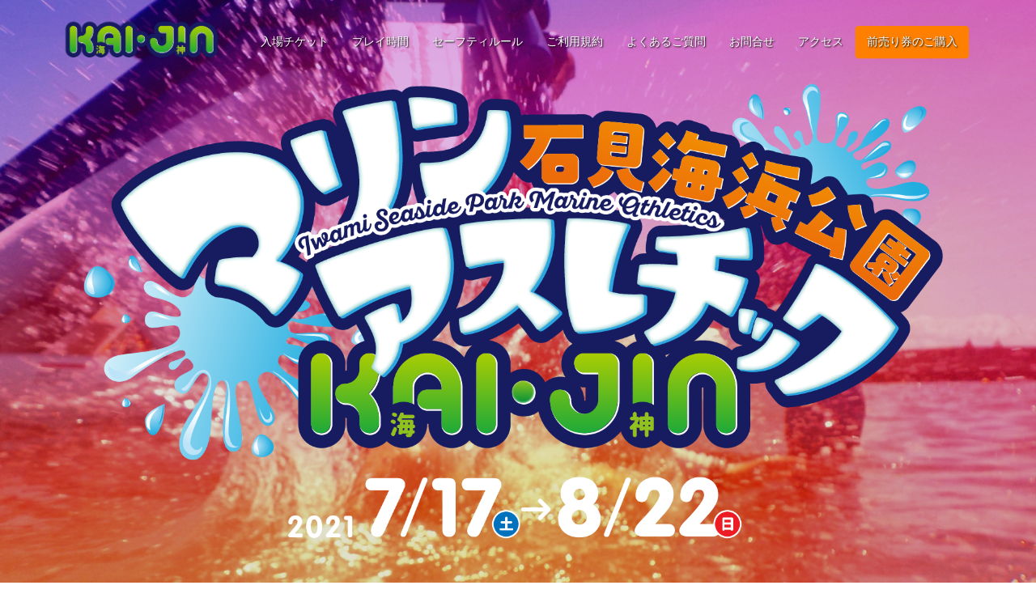

--- FILE ---
content_type: text/html; charset=UTF-8
request_url: https://iwami-kaijin.com/
body_size: 19904
content:
<!DOCTYPE html>
<html lang="ja"
	prefix="og: https://ogp.me/ns#" >
<head>
<!-- Google Tag Manager -->
<script>(function(w,d,s,l,i){w[l]=w[l]||[];w[l].push({'gtm.start':
new Date().getTime(),event:'gtm.js'});var f=d.getElementsByTagName(s)[0],
j=d.createElement(s),dl=l!='dataLayer'?'&l='+l:'';j.async=true;j.src=
'https://www.googletagmanager.com/gtm.js?id='+i+dl;f.parentNode.insertBefore(j,f);
})(window,document,'script','dataLayer','GTM-KWCL6WT');</script>
<!-- End Google Tag Manager -->
<meta name="viewport" content="width=device-width">
<title>≪公式≫石見海浜公園マリンアスレチック 海神-KAI･JIN-</title>

		<!-- All in One SEO 4.1.2.3 -->
		<link rel="canonical" href="https://iwami-kaijin.com/" />
		<meta property="og:site_name" content="|" />
		<meta property="og:type" content="article" />
		<meta property="og:title" content="≪公式≫石見海浜公園マリンアスレチック 海神-KAI･JIN-" />
		<meta property="og:url" content="https://iwami-kaijin.com/" />
		<meta property="article:published_time" content="2019-05-10T10:03:17Z" />
		<meta property="article:modified_time" content="2019-05-10T10:17:57Z" />
		<meta name="twitter:card" content="summary" />
		<meta name="twitter:domain" content="iwami-kaijin.com" />
		<meta name="twitter:title" content="≪公式≫石見海浜公園マリンアスレチック 海神-KAI･JIN-" />
		<meta name="google" content="nositelinkssearchbox" />
		<script type="application/ld+json" class="aioseo-schema">
			{"@context":"https:\/\/schema.org","@graph":[{"@type":"WebSite","@id":"https:\/\/iwami-kaijin.com\/#website","url":"https:\/\/iwami-kaijin.com\/","publisher":{"@id":"https:\/\/iwami-kaijin.com\/#organization"}},{"@type":"Organization","@id":"https:\/\/iwami-kaijin.com\/#organization","url":"https:\/\/iwami-kaijin.com\/"},{"@type":"BreadcrumbList","@id":"https:\/\/iwami-kaijin.com\/#breadcrumblist","itemListElement":[{"@type":"ListItem","@id":"https:\/\/iwami-kaijin.com\/#listItem","position":"1","item":{"@type":"WebPage","@id":"https:\/\/iwami-kaijin.com\/","name":"\u30db\u30fc\u30e0","url":"https:\/\/iwami-kaijin.com\/"}}]},{"@type":"WebPage","@id":"https:\/\/iwami-kaijin.com\/#webpage","url":"https:\/\/iwami-kaijin.com\/","name":"\u226a\u516c\u5f0f\u226b\u77f3\u898b\u6d77\u6d5c\u516c\u5712\u30de\u30ea\u30f3\u30a2\u30b9\u30ec\u30c1\u30c3\u30af \u6d77\u795e-KAI\uff65JIN-","inLanguage":"ja","isPartOf":{"@id":"https:\/\/iwami-kaijin.com\/#website"},"breadcrumb":{"@id":"https:\/\/iwami-kaijin.com\/#breadcrumblist"},"datePublished":"2019-05-10T10:03:17+09:00","dateModified":"2019-05-10T10:17:57+09:00"}]}
		</script>
		<!-- All in One SEO -->

<link rel='dns-prefetch' href='//s.w.org' />
		<script type="text/javascript">
			window._wpemojiSettings = {"baseUrl":"https:\/\/s.w.org\/images\/core\/emoji\/13.0.1\/72x72\/","ext":".png","svgUrl":"https:\/\/s.w.org\/images\/core\/emoji\/13.0.1\/svg\/","svgExt":".svg","source":{"concatemoji":"https:\/\/iwami-kaijin.com\/wordpress\/wp-includes\/js\/wp-emoji-release.min.js?ver=5.7.14"}};
			!function(e,a,t){var n,r,o,i=a.createElement("canvas"),p=i.getContext&&i.getContext("2d");function s(e,t){var a=String.fromCharCode;p.clearRect(0,0,i.width,i.height),p.fillText(a.apply(this,e),0,0);e=i.toDataURL();return p.clearRect(0,0,i.width,i.height),p.fillText(a.apply(this,t),0,0),e===i.toDataURL()}function c(e){var t=a.createElement("script");t.src=e,t.defer=t.type="text/javascript",a.getElementsByTagName("head")[0].appendChild(t)}for(o=Array("flag","emoji"),t.supports={everything:!0,everythingExceptFlag:!0},r=0;r<o.length;r++)t.supports[o[r]]=function(e){if(!p||!p.fillText)return!1;switch(p.textBaseline="top",p.font="600 32px Arial",e){case"flag":return s([127987,65039,8205,9895,65039],[127987,65039,8203,9895,65039])?!1:!s([55356,56826,55356,56819],[55356,56826,8203,55356,56819])&&!s([55356,57332,56128,56423,56128,56418,56128,56421,56128,56430,56128,56423,56128,56447],[55356,57332,8203,56128,56423,8203,56128,56418,8203,56128,56421,8203,56128,56430,8203,56128,56423,8203,56128,56447]);case"emoji":return!s([55357,56424,8205,55356,57212],[55357,56424,8203,55356,57212])}return!1}(o[r]),t.supports.everything=t.supports.everything&&t.supports[o[r]],"flag"!==o[r]&&(t.supports.everythingExceptFlag=t.supports.everythingExceptFlag&&t.supports[o[r]]);t.supports.everythingExceptFlag=t.supports.everythingExceptFlag&&!t.supports.flag,t.DOMReady=!1,t.readyCallback=function(){t.DOMReady=!0},t.supports.everything||(n=function(){t.readyCallback()},a.addEventListener?(a.addEventListener("DOMContentLoaded",n,!1),e.addEventListener("load",n,!1)):(e.attachEvent("onload",n),a.attachEvent("onreadystatechange",function(){"complete"===a.readyState&&t.readyCallback()})),(n=t.source||{}).concatemoji?c(n.concatemoji):n.wpemoji&&n.twemoji&&(c(n.twemoji),c(n.wpemoji)))}(window,document,window._wpemojiSettings);
		</script>
		<style type="text/css">
img.wp-smiley,
img.emoji {
	display: inline !important;
	border: none !important;
	box-shadow: none !important;
	height: 1em !important;
	width: 1em !important;
	margin: 0 .07em !important;
	vertical-align: -0.1em !important;
	background: none !important;
	padding: 0 !important;
}
</style>
	<link rel='stylesheet' id='sb_instagram_styles-css'  href='https://iwami-kaijin.com/wordpress/wp-content/plugins/instagram-feed/css/sbi-styles.min.css?ver=2.9.1' type='text/css' media='all' />
<link rel='stylesheet' id='wp-block-library-css'  href='https://iwami-kaijin.com/wordpress/wp-includes/css/dist/block-library/style.min.css?ver=5.7.14' type='text/css' media='all' />
<link rel='stylesheet' id='contact-form-7-css'  href='https://iwami-kaijin.com/wordpress/wp-content/plugins/contact-form-7/includes/css/styles.css?ver=5.4.2' type='text/css' media='all' />
<link rel='stylesheet' id='parent-style-css'  href='https://iwami-kaijin.com/wordpress/wp-content/themes/oops_tcd048/style.css?ver=5.7.14' type='text/css' media='all' />
<link rel='stylesheet' id='oops-lightbox-css'  href='https://iwami-kaijin.com/wordpress/wp-content/themes/oops_tcd048/css/lightbox.min.css?ver=5.7.14' type='text/css' media='all' />
<link rel='stylesheet' id='oops-slick-css'  href='https://iwami-kaijin.com/wordpress/wp-content/themes/oops_tcd048/css/slick.min.css?ver=5.7.14' type='text/css' media='all' />
<link rel='stylesheet' id='oops-slick-theme-css'  href='https://iwami-kaijin.com/wordpress/wp-content/themes/oops_tcd048/css/slick-theme.min.css?ver=5.7.14' type='text/css' media='all' />
<link rel='stylesheet' id='oops-style-css'  href='https://iwami-kaijin.com/wordpress/wp-content/themes/oops_tcd048-child/style.css?ver=5.7.14' type='text/css' media='all' />
<link rel='stylesheet' id='oops-responsive-css'  href='https://iwami-kaijin.com/wordpress/wp-content/themes/oops_tcd048/responsive.min.css?ver=5.7.14' type='text/css' media='all' />
<link rel='stylesheet' id='jquery.lightbox.min.css-css'  href='https://iwami-kaijin.com/wordpress/wp-content/plugins/wp-jquery-lightbox/styles/lightbox.min.css?ver=1.4.8.2' type='text/css' media='all' />
<script type='text/javascript' src='https://iwami-kaijin.com/wordpress/wp-includes/js/jquery/jquery.min.js?ver=3.5.1' id='jquery-core-js'></script>
<script type='text/javascript' src='https://iwami-kaijin.com/wordpress/wp-includes/js/jquery/jquery-migrate.min.js?ver=3.3.2' id='jquery-migrate-js'></script>
<script type='text/javascript' src='https://iwami-kaijin.com/wordpress/wp-content/themes/oops_tcd048/js/jquery.cookie.js?ver=5.7.14' id='oops-cookie-js'></script>
<link rel="https://api.w.org/" href="https://iwami-kaijin.com/wp-json/" /><link rel="alternate" type="application/json" href="https://iwami-kaijin.com/wp-json/wp/v2/pages/10" /><link rel="EditURI" type="application/rsd+xml" title="RSD" href="https://iwami-kaijin.com/wordpress/xmlrpc.php?rsd" />
<link rel="wlwmanifest" type="application/wlwmanifest+xml" href="https://iwami-kaijin.com/wordpress/wp-includes/wlwmanifest.xml" /> 
<meta name="generator" content="WordPress 5.7.14" />
<link rel='shortlink' href='https://iwami-kaijin.com/' />
<link rel="alternate" type="application/json+oembed" href="https://iwami-kaijin.com/wp-json/oembed/1.0/embed?url=https%3A%2F%2Fiwami-kaijin.com%2F" />
<link rel="alternate" type="text/xml+oembed" href="https://iwami-kaijin.com/wp-json/oembed/1.0/embed?url=https%3A%2F%2Fiwami-kaijin.com%2F&#038;format=xml" />
<style>
.p-footer-cta--1 .p-footer-cta__inner { background: rgba( 0, 0, 0, 1); }
.p-footer-cta--1 .p-footer-cta__btn { background: #ff8000; }
.p-footer-cta--1 .p-footer-cta__btn:hover { background: #444444; }
.p-footer-cta--2 .p-footer-cta__inner { background: rgba( 0, 0, 0, 1); }
.p-footer-cta--2 .p-footer-cta__btn { background: #ff8000; }
.p-footer-cta--2 .p-footer-cta__btn:hover { background: #444444; }
.p-footer-cta--3 .p-footer-cta__inner { background: rgba( 0, 0, 0, 1); }
.p-footer-cta--3 .p-footer-cta__btn { background: #ff8000; }
.p-footer-cta--3 .p-footer-cta__btn:hover { background: #444444; }
</style>
<style>
/* Primary color */
.p-global-nav .sub-menu a, .p-news-ticker, .p-widget-dropdown, .p-widget-dropdown select, .p-headline, .p-latest-news__title, .l-footer, .p-menu-button.is-active { background: #121d1f; }

/* Secondary color */
.p-global-nav .sub-menu li a:hover, .p-widget-search__submit:hover, .p-button, .p-review__button:hover, .p-pager__item a:hover, .c-comment__form-submit:hover { background: #ff7f00; }
.l-header--large .p-global-nav > li > a:hover, .l-header--large.is-active .p-global-nav > li > a:hover, .p-global-nav > .current-menu-item > a, .p-global-nav > li > a:hover, .p-global-nav .current-menu-item > a .p-widget-list a:hover, .p-news-ticker__item-date { color: #ff7f00; }

/* Tertiary color */
.p-button:hover, .slick-dots li.slick-active, .slick-dots li:hover { background: #e37100; }
.p-article01__title a:hover, .p-article01__category a:hover, .p-footer-blog__archive-link:hover, .p-footer-nav a:hover, .p-social-nav__item a:hover, .p-index-content07__archive-link:hover, .p-news-ticker__archive-link:hover { color: #e37100; }

/* font type */
body { font-family: Verdana, "ヒラギノ角ゴ ProN W3", "Hiragino Kaku Gothic ProN", "メイリオ", Meiryo, sans-serif; }

/* headline font type */
.p-index-slider__item-catch, .p-index-content01__catch, .p-index-content02__item-catch, .p-showcase__catch, .p-index-content04__catch, .p-index-content06__item-catch, .p-index-content07__catch, .p-index-content09__catch, .p-footer-blog__catch, .p-article01__title, .p-page-header__title, .p-headline, .p-article02__title, .p-latest-news__title h2, .p-review__name, .p-review-header__title, #js-header-video .caption .title, #js-header-youtube .caption .title {
font-family: "Segoe UI", Verdana, "游ゴシック", YuGothic, "Hiragino Kaku Gothic ProN", Meiryo, sans-serif;
}

.p-index-slider__item:nth-child(1) .p-button { background: #ff8000; color: #000000; }
.p-index-slider__item:nth-child(1) .p-button:hover { background: #e37100; color: #ffffff; }
.p-index-slider__item:nth-child(2) .p-button { background: #ff8000; color: #000000; }
.p-index-slider__item:nth-child(2) .p-button:hover { background: #e37100; color: #ffffff; }
.p-index-slider__item:nth-child(3) .p-button { background: #ff8000; color: #000000; }
.p-index-slider__item:nth-child(3) .p-button:hover { background: #e37100; color: #ffffff; }
/* load */
@-webkit-keyframes loading-square-loader {
  0% { box-shadow: 16px -8px rgba(18, 29, 31, 0), 32px 0 rgba(18, 29, 31, 0), 0 -16px rgba(18, 29, 31, 0), 16px -16px rgba(18, 29, 31, 0), 32px -16px rgba(18, 29, 31, 0), 0 -32px rgba(18, 29, 31, 0), 16px -32px rgba(18, 29, 31, 0), 32px -32px rgba(242, 205, 123, 0); }
  5% { box-shadow: 16px -8px rgba(18, 29, 31, 0), 32px 0 rgba(18, 29, 31, 0), 0 -16px rgba(18, 29, 31, 0), 16px -16px rgba(18, 29, 31, 0), 32px -16px rgba(18, 29, 31, 0), 0 -32px rgba(18, 29, 31, 0), 16px -32px rgba(18, 29, 31, 0), 32px -32px rgba(242, 205, 123, 0); }
  10% { box-shadow: 16px 0 rgba(18, 29, 31, 1), 32px -8px rgba(18, 29, 31, 0), 0 -16px rgba(18, 29, 31, 0), 16px -16px rgba(18, 29, 31, 0), 32px -16px rgba(18, 29, 31, 0), 0 -32px rgba(18, 29, 31, 0), 16px -32px rgba(18, 29, 31, 0), 32px -32px rgba(242, 205, 123, 0); }
  15% { box-shadow: 16px 0 rgba(18, 29, 31, 1), 32px 0 rgba(18, 29, 31, 1), 0 -24px rgba(18, 29, 31, 0), 16px -16px rgba(18, 29, 31, 0), 32px -16px rgba(18, 29, 31, 0), 0 -32px rgba(18, 29, 31, 0), 16px -32px rgba(18, 29, 31, 0), 32px -32px rgba(242, 205, 123, 0); }
  20% { box-shadow: 16px 0 rgba(18, 29, 31, 1), 32px 0 rgba(18, 29, 31, 1), 0 -16px rgba(18, 29, 31, 1), 16px -24px rgba(18, 29, 31, 0), 32px -16px rgba(18, 29, 31, 0), 0 -32px rgba(18, 29, 31, 0), 16px -32px rgba(18, 29, 31, 0), 32px -32px rgba(242, 205, 123, 0); }
  25% { box-shadow: 16px 0 rgba(18, 29, 31, 1), 32px 0 rgba(18, 29, 31, 1), 0 -16px rgba(18, 29, 31, 1), 16px -16px rgba(18, 29, 31, 1), 32px -24px rgba(18, 29, 31, 0), 0 -32px rgba(18, 29, 31, 0), 16px -32px rgba(18, 29, 31, 0), 32px -32px rgba(242, 205, 123, 0); }
  30% { box-shadow: 16px 0 rgba(18, 29, 31, 1), 32px 0 rgba(18, 29, 31, 1), 0 -16px rgba(18, 29, 31, 1), 16px -16px rgba(18, 29, 31, 1), 32px -16px rgba(18, 29, 31, 1), 0 -50px rgba(18, 29, 31, 0), 16px -32px rgba(18, 29, 31, 0), 32px -32px rgba(242, 205, 123, 0); }
  35% { box-shadow: 16px 0 rgba(18, 29, 31, 1), 32px 0 rgba(18, 29, 31, 1), 0 -16px rgba(18, 29, 31, 1), 16px -16px rgba(18, 29, 31, 1), 32px -16px rgba(18, 29, 31, 1), 0 -32px rgba(18, 29, 31, 1), 16px -50px rgba(18, 29, 31, 0), 32px -32px rgba(242, 205, 123, 0); }
  40% { box-shadow: 16px 0 rgba(18, 29, 31, 1), 32px 0 rgba(18, 29, 31, 1), 0 -16px rgba(18, 29, 31, 1), 16px -16px rgba(18, 29, 31, 1), 32px -16px rgba(18, 29, 31, 1), 0 -32px rgba(18, 29, 31, 1), 16px -32px rgba(18, 29, 31, 1), 32px -50px rgba(242, 205, 123, 0); }
  45%, 55% { box-shadow: 16px 0 rgba(18, 29, 31, 1), 32px 0 rgba(18, 29, 31, 1), 0 -16px rgba(18, 29, 31, 1), 16px -16px rgba(18, 29, 31, 1), 32px -16px rgba(18, 29, 31, 1), 0 -32px rgba(18, 29, 31, 1), 16px -32px rgba(18, 29, 31, 1), 32px -32px rgba(255, 127, 0, 1); }
  60% { box-shadow: 16px 8px rgba(18, 29, 31, 0), 32px 0 rgba(18, 29, 31, 1), 0 -16px rgba(18, 29, 31, 1), 16px -16px rgba(18, 29, 31, 1), 32px -16px rgba(18, 29, 31, 1), 0 -32px rgba(18, 29, 31, 1), 16px -32px rgba(18, 29, 31, 1), 32px -32px rgba(255, 127, 0, 1); }
  65% { box-shadow: 16px 8px rgba(18, 29, 31, 0), 32px 8px rgba(18, 29, 31, 0), 0 -16px rgba(18, 29, 31, 1), 16px -16px rgba(18, 29, 31, 1), 32px -16px rgba(18, 29, 31, 1), 0 -32px rgba(18, 29, 31, 1), 16px -32px rgba(18, 29, 31, 1), 32px -32px rgba(255, 127, 0, 1); }
  70% { box-shadow: 16px 8px rgba(18, 29, 31, 0), 32px 8px rgba(18, 29, 31, 0), 0 -8px rgba(18, 29, 31, 0), 16px -16px rgba(18, 29, 31, 1), 32px -16px rgba(18, 29, 31, 1), 0 -32px rgba(18, 29, 31, 1), 16px -32px rgba(18, 29, 31, 1), 32px -32px rgba(255, 127, 0, 1); }
  75% { box-shadow: 16px 8px rgba(18, 29, 31, 0), 32px 8px rgba(18, 29, 31, 0), 0 -8px rgba(18, 29, 31, 0), 16px -8px rgba(18, 29, 31, 0), 32px -16px rgba(18, 29, 31, 1), 0 -32px rgba(18, 29, 31, 1), 16px -32px rgba(18, 29, 31, 1), 32px -32px rgba(255, 127, 0, 1); }
  80% { box-shadow: 16px 8px rgba(18, 29, 31, 0), 32px 8px rgba(18, 29, 31, 0), 0 -8px rgba(18, 29, 31, 0), 16px -8px rgba(18, 29, 31, 0), 32px -8px rgba(18, 29, 31, 0), 0 -32px rgba(18, 29, 31, 1), 16px -32px rgba(18, 29, 31, 1), 32px -32px rgba(255, 127, 0, 1); }
  85% { box-shadow: 16px 8px rgba(18, 29, 31, 0), 32px 8px rgba(18, 29, 31, 0), 0 -8px rgba(18, 29, 31, 0), 16px -8px rgba(18, 29, 31, 0), 32px -8px rgba(18, 29, 31, 0), 0 -24px rgba(18, 29, 31, 0), 16px -32px rgba(18, 29, 31, 1), 32px -32px rgba(255, 127, 0, 1); }
  90% { box-shadow: 16px 8px rgba(18, 29, 31, 0), 32px 8px rgba(18, 29, 31, 0), 0 -8px rgba(18, 29, 31, 0), 16px -8px rgba(18, 29, 31, 0), 32px -8px rgba(18, 29, 31, 0), 0 -24px rgba(18, 29, 31, 0), 16px -24px rgba(18, 29, 31, 0), 32px -32px rgba(255, 127, 0, 1); }
  95%, 100% { box-shadow: 16px 8px rgba(18, 29, 31, 0), 32px 8px rgba(18, 29, 31, 0), 0 -8px rgba(18, 29, 31, 0), 16px -8px rgba(18, 29, 31, 0), 32px -8px rgba(18, 29, 31, 0), 0 -24px rgba(18, 29, 31, 0), 16px -24px rgba(18, 29, 31, 0), 32px -24px rgba(255, 127, 0, 0); }
}
@keyframes loading-square-loader {
  0% { box-shadow: 16px -8px rgba(18, 29, 31, 0), 32px 0 rgba(18, 29, 31, 0), 0 -16px rgba(18, 29, 31, 0), 16px -16px rgba(18, 29, 31, 0), 32px -16px rgba(18, 29, 31, 0), 0 -32px rgba(18, 29, 31, 0), 16px -32px rgba(18, 29, 31, 0), 32px -32px rgba(242, 205, 123, 0); }
  5% { box-shadow: 16px -8px rgba(18, 29, 31, 0), 32px 0 rgba(18, 29, 31, 0), 0 -16px rgba(18, 29, 31, 0), 16px -16px rgba(18, 29, 31, 0), 32px -16px rgba(18, 29, 31, 0), 0 -32px rgba(18, 29, 31, 0), 16px -32px rgba(18, 29, 31, 0), 32px -32px rgba(242, 205, 123, 0); }
  10% { box-shadow: 16px 0 rgba(18, 29, 31, 1), 32px -8px rgba(18, 29, 31, 0), 0 -16px rgba(18, 29, 31, 0), 16px -16px rgba(18, 29, 31, 0), 32px -16px rgba(18, 29, 31, 0), 0 -32px rgba(18, 29, 31, 0), 16px -32px rgba(18, 29, 31, 0), 32px -32px rgba(242, 205, 123, 0); }
  15% { box-shadow: 16px 0 rgba(18, 29, 31, 1), 32px 0 rgba(18, 29, 31, 1), 0 -24px rgba(18, 29, 31, 0), 16px -16px rgba(18, 29, 31, 0), 32px -16px rgba(18, 29, 31, 0), 0 -32px rgba(18, 29, 31, 0), 16px -32px rgba(18, 29, 31, 0), 32px -32px rgba(242, 205, 123, 0); }
  20% { box-shadow: 16px 0 rgba(18, 29, 31, 1), 32px 0 rgba(18, 29, 31, 1), 0 -16px rgba(18, 29, 31, 1), 16px -24px rgba(18, 29, 31, 0), 32px -16px rgba(18, 29, 31, 0), 0 -32px rgba(18, 29, 31, 0), 16px -32px rgba(18, 29, 31, 0), 32px -32px rgba(242, 205, 123, 0); }
  25% { box-shadow: 16px 0 rgba(18, 29, 31, 1), 32px 0 rgba(18, 29, 31, 1), 0 -16px rgba(18, 29, 31, 1), 16px -16px rgba(18, 29, 31, 1), 32px -24px rgba(18, 29, 31, 0), 0 -32px rgba(18, 29, 31, 0), 16px -32px rgba(18, 29, 31, 0), 32px -32px rgba(242, 205, 123, 0); }
  30% { box-shadow: 16px 0 rgba(18, 29, 31, 1), 32px 0 rgba(18, 29, 31, 1), 0 -16px rgba(18, 29, 31, 1), 16px -16px rgba(18, 29, 31, 1), 32px -16px rgba(18, 29, 31, 1), 0 -50px rgba(18, 29, 31, 0), 16px -32px rgba(18, 29, 31, 0), 32px -32px rgba(242, 205, 123, 0); }
  35% { box-shadow: 16px 0 rgba(18, 29, 31, 1), 32px 0 rgba(18, 29, 31, 1), 0 -16px rgba(18, 29, 31, 1), 16px -16px rgba(18, 29, 31, 1), 32px -16px rgba(18, 29, 31, 1), 0 -32px rgba(18, 29, 31, 1), 16px -50px rgba(18, 29, 31, 0), 32px -32px rgba(242, 205, 123, 0); }
  40% { box-shadow: 16px 0 rgba(18, 29, 31, 1), 32px 0 rgba(18, 29, 31, 1), 0 -16px rgba(18, 29, 31, 1), 16px -16px rgba(18, 29, 31, 1), 32px -16px rgba(18, 29, 31, 1), 0 -32px rgba(18, 29, 31, 1), 16px -32px rgba(18, 29, 31, 1), 32px -50px rgba(242, 205, 123, 0); }
  45%, 55% { box-shadow: 16px 0 rgba(18, 29, 31, 1), 32px 0 rgba(18, 29, 31, 1), 0 -16px rgba(18, 29, 31, 1), 16px -16px rgba(18, 29, 31, 1), 32px -16px rgba(18, 29, 31, 1), 0 -32px rgba(18, 29, 31, 1), 16px -32px rgba(18, 29, 31, 1), 32px -32px rgba(255, 127, 0, 1); }
  60% { box-shadow: 16px 8px rgba(18, 29, 31, 0), 32px 0 rgba(18, 29, 31, 1), 0 -16px rgba(18, 29, 31, 1), 16px -16px rgba(18, 29, 31, 1), 32px -16px rgba(18, 29, 31, 1), 0 -32px rgba(18, 29, 31, 1), 16px -32px rgba(18, 29, 31, 1), 32px -32px rgba(255, 127, 0, 1); }
  65% { box-shadow: 16px 8px rgba(18, 29, 31, 0), 32px 8px rgba(18, 29, 31, 0), 0 -16px rgba(18, 29, 31, 1), 16px -16px rgba(18, 29, 31, 1), 32px -16px rgba(18, 29, 31, 1), 0 -32px rgba(18, 29, 31, 1), 16px -32px rgba(18, 29, 31, 1), 32px -32px rgba(255, 127, 0, 1); }
  70% { box-shadow: 16px 8px rgba(18, 29, 31, 0), 32px 8px rgba(18, 29, 31, 0), 0 -8px rgba(18, 29, 31, 0), 16px -16px rgba(18, 29, 31, 1), 32px -16px rgba(18, 29, 31, 1), 0 -32px rgba(18, 29, 31, 1), 16px -32px rgba(18, 29, 31, 1), 32px -32px rgba(255, 127, 0, 1); }
  75% { box-shadow: 16px 8px rgba(18, 29, 31, 0), 32px 8px rgba(18, 29, 31, 0), 0 -8px rgba(18, 29, 31, 0), 16px -8px rgba(18, 29, 31, 0), 32px -16px rgba(18, 29, 31, 1), 0 -32px rgba(18, 29, 31, 1), 16px -32px rgba(18, 29, 31, 1), 32px -32px rgba(255, 127, 0, 1); }
  80% { box-shadow: 16px 8px rgba(18, 29, 31, 0), 32px 8px rgba(18, 29, 31, 0), 0 -8px rgba(18, 29, 31, 0), 16px -8px rgba(18, 29, 31, 0), 32px -8px rgba(18, 29, 31, 0), 0 -32px rgba(18, 29, 31, 1), 16px -32px rgba(18, 29, 31, 1), 32px -32px rgba(255, 127, 0, 1); }
  85% { box-shadow: 16px 8px rgba(18, 29, 31, 0), 32px 8px rgba(18, 29, 31, 0), 0 -8px rgba(18, 29, 31, 0), 16px -8px rgba(18, 29, 31, 0), 32px -8px rgba(18, 29, 31, 0), 0 -24px rgba(18, 29, 31, 0), 16px -32px rgba(18, 29, 31, 1), 32px -32px rgba(255, 127, 0, 1); }
  90% { box-shadow: 16px 8px rgba(18, 29, 31, 0), 32px 8px rgba(18, 29, 31, 0), 0 -8px rgba(18, 29, 31, 0), 16px -8px rgba(18, 29, 31, 0), 32px -8px rgba(18, 29, 31, 0), 0 -24px rgba(18, 29, 31, 0), 16px -24px rgba(18, 29, 31, 0), 32px -32px rgba(255, 127, 0, 1); }
  95%, 100% { box-shadow: 16px 8px rgba(18, 29, 31, 0), 32px 8px rgba(18, 29, 31, 0), 0 -8px rgba(18, 29, 31, 0), 16px -8px rgba(18, 29, 31, 0), 32px -8px rgba(18, 29, 31, 0), 0 -24px rgba(18, 29, 31, 0), 16px -24px rgba(18, 29, 31, 0), 32px -24px rgba(255, 127, 0, 0); }
}

.c-load--type2:before { box-shadow: 16px 0 0 rgba(18, 29, 31, 1), 32px 0 0 rgba(18, 29, 31, 1), 0 -16px 0 rgba(18, 29, 31, 1), 16px -16px 0 rgba(18, 29, 31, 1), 32px -16px 0 rgba(18, 29, 31, 1), 0 -32px rgba(18, 29, 31, 1), 16px -32px rgba(18, 29, 31, 1), 32px -32px rgba(255, 127, 0, 0); }
.c-load--type2:after { background-color: rgba(255, 127, 0, 1); }
.c-load--type1 { border: 3px solid rgba(18, 29, 31, 0.2); border-top-color: #121d1f; }
#site_loader_animation.c-load--type3 i { background: #121d1f; }

/* hover effect */
.p-hover-effect--type1:hover img { -webkit-transform: scale(1.2) rotate(2deg); transform: scale(1.2) rotate(2deg); }
.p-hover-effect--type2 img { margin-left: 15px; -webkit-transform: scale(1.2) translate3d(-15px, 0, 0); transform: scale(1.2) translate3d(-15px, 0, 0);}
.p-hover-effect--type2:hover img { opacity: 0.5 }
.p-hover-effect--type3 { background: #ffffff; }
.p-hover-effect--type3:hover img { opacity: 0.5; }

/* Page header */

/* Entry body */
.p-entry__body, .p-entry__body p { font-size: 14px; }
.p-entry__body a { color: #ff7f00; }

/* Header */
.l-header, .l-header--large.is-active { background: rgba(18, 30, 31, 1); }
.l-header--large { background: rgba(18, 30, 31, 0.8); }
.l-header--large .p-global-nav > li > a { color: #ffffff; }
.l-header__logo a { color: #ffffff; } 
.p-global-nav > li > a, .l-header--large.is-active .p-global-nav > li > a { color: #ffffff; }

/* Contents builder */

/* Footer bar */

/* Responsive */
@media only screen and (max-width: 1200px) {
.l-header, .l-header--large.is-active { background: 121e1f; }
.p-global-nav { background: rgba(18, 29, 31, 0.8); }	
.l-header__logo a { color: #ffffff; } 
}
@media only screen and (max-width: 767px) {

@-webkit-keyframes loading-square-loader {
  0% { box-shadow: 10px -5px rgba(18, 29, 31, 0), 20px 0 rgba(18, 29, 31, 0), 0 -10px rgba(18, 29, 31, 0), 10px -10px rgba(18, 29, 31, 0), 20px -10px rgba(18, 29, 31, 0), 0 -20px rgba(18, 29, 31, 0), 10px -20px rgba(18, 29, 31, 0), 20px -20px rgba(242, 205, 123, 0); }
  5% { box-shadow: 10px -5px rgba(18, 29, 31, 0), 20px 0 rgba(18, 29, 31, 0), 0 -10px rgba(18, 29, 31, 0), 10px -10px rgba(18, 29, 31, 0), 20px -10px rgba(18, 29, 31, 0), 0 -20px rgba(18, 29, 31, 0), 10px -20px rgba(18, 29, 31, 0), 20px -20px rgba(242, 205, 123, 0); }
  10% { box-shadow: 10px 0 rgba(18, 29, 31, 1), 20px -5px rgba(18, 29, 31, 0), 0 -10px rgba(18, 29, 31, 0), 10px -10px rgba(18, 29, 31, 0), 20px -10px rgba(18, 29, 31, 0), 0 -20px rgba(18, 29, 31, 0), 10px -20px rgba(18, 29, 31, 0), 20px -20px rgba(242, 205, 123, 0); }
  15% { box-shadow: 10px 0 rgba(18, 29, 31, 1), 20px 0 rgba(18, 29, 31, 1), 0 -15px rgba(18, 29, 31, 0), 10px -10px rgba(18, 29, 31, 0), 20px -10px rgba(18, 29, 31, 0), 0 -20px rgba(18, 29, 31, 0), 10px -20px rgba(18, 29, 31, 0), 20px -20px rgba(242, 205, 123, 0); }
  20% { box-shadow: 10px 0 rgba(18, 29, 31, 1), 20px 0 rgba(18, 29, 31, 1), 0 -10px rgba(18, 29, 31, 1), 10px -15px rgba(18, 29, 31, 0), 20px -10px rgba(18, 29, 31, 0), 0 -20px rgba(18, 29, 31, 0), 10px -20px rgba(18, 29, 31, 0), 20px -20px rgba(242, 205, 123, 0); }
  25% { box-shadow: 10px 0 rgba(18, 29, 31, 1), 20px 0 rgba(18, 29, 31, 1), 0 -10px rgba(18, 29, 31, 1), 10px -10px rgba(18, 29, 31, 1), 20px -15px rgba(18, 29, 31, 0), 0 -20px rgba(18, 29, 31, 0), 10px -20px rgba(18, 29, 31, 0), 20px -20px rgba(242, 205, 123, 0); }
  30% { box-shadow: 10px 0 rgba(18, 29, 31, 1), 20px 0 rgba(18, 29, 31, 1), 0 -10px rgba(18, 29, 31, 1), 10px -10px rgba(18, 29, 31, 1), 20px -10px rgba(18, 29, 31, 1), 0 -50px rgba(18, 29, 31, 0), 10px -20px rgba(18, 29, 31, 0), 20px -20px rgba(242, 205, 123, 0); }
  35% { box-shadow: 10px 0 rgba(18, 29, 31, 1), 20px 0 rgba(18, 29, 31, 1), 0 -10px rgba(18, 29, 31, 1), 10px -10px rgba(18, 29, 31, 1), 20px -10px rgba(18, 29, 31, 1), 0 -20px rgba(18, 29, 31, 1), 10px -50px rgba(18, 29, 31, 0), 20px -20px rgba(242, 205, 123, 0); }
  40% { box-shadow: 10px 0 rgba(18, 29, 31, 1), 20px 0 rgba(18, 29, 31, 1), 0 -10px rgba(18, 29, 31, 1), 10px -10px rgba(18, 29, 31, 1), 20px -10px rgba(18, 29, 31, 1), 0 -20px rgba(18, 29, 31, 1), 10px -20px rgba(18, 29, 31, 1), 20px -50px rgba(242, 205, 123, 0); }
  45%, 55% { box-shadow: 10px 0 rgba(18, 29, 31, 1), 20px 0 rgba(18, 29, 31, 1), 0 -10px rgba(18, 29, 31, 1), 10px -10px rgba(18, 29, 31, 1), 20px -10px rgba(18, 29, 31, 1), 0 -20px rgba(18, 29, 31, 1), 10px -20px rgba(18, 29, 31, 1), 20px -20px rgba(255, 127, 0, 1); }
  60% { box-shadow: 10px 5px rgba(18, 29, 31, 0), 20px 0 rgba(18, 29, 31, 1), 0 -10px rgba(18, 29, 31, 1), 10px -10px rgba(18, 29, 31, 1), 20px -10px rgba(18, 29, 31, 1), 0 -20px rgba(18, 29, 31, 1), 10px -20px rgba(18, 29, 31, 1), 20px -20px rgba(255, 127, 0, 1); }
  65% { box-shadow: 10px 5px rgba(18, 29, 31, 0), 20px 5px rgba(18, 29, 31, 0), 0 -10px rgba(18, 29, 31, 1), 10px -10px rgba(18, 29, 31, 1), 20px -10px rgba(18, 29, 31, 1), 0 -20px rgba(18, 29, 31, 1), 10px -20px rgba(18, 29, 31, 1), 20px -20px rgba(255, 127, 0, 1); }
  70% { box-shadow: 10px 5px rgba(18, 29, 31, 0), 20px 5px rgba(18, 29, 31, 0), 0 -5px rgba(18, 29, 31, 0), 10px -10px rgba(18, 29, 31, 1), 20px -10px rgba(18, 29, 31, 1), 0 -20px rgba(18, 29, 31, 1), 10px -20px rgba(18, 29, 31, 1), 20px -20px rgba(255, 127, 0, 1); }
  75% { box-shadow: 10px 5px rgba(18, 29, 31, 0), 20px 5px rgba(18, 29, 31, 0), 0 -5px rgba(18, 29, 31, 0), 10px -5px rgba(18, 29, 31, 0), 20px -10px rgba(18, 29, 31, 1), 0 -20px rgba(18, 29, 31, 1), 10px -20px rgba(18, 29, 31, 1), 20px -20px rgba(255, 127, 0, 1); }
  80% { box-shadow: 10px 5px rgba(18, 29, 31, 0), 20px 5px rgba(18, 29, 31, 0), 0 -5px rgba(18, 29, 31, 0), 10px -5px rgba(18, 29, 31, 0), 20px -5px rgba(18, 29, 31, 0), 0 -20px rgba(18, 29, 31, 1), 10px -20px rgba(18, 29, 31, 1), 20px -20px rgba(255, 127, 0, 1); }
  85% { box-shadow: 10px 5px rgba(18, 29, 31, 0), 20px 5px rgba(18, 29, 31, 0), 0 -5px rgba(18, 29, 31, 0), 10px -5px rgba(18, 29, 31, 0), 20px -5px rgba(18, 29, 31, 0), 0 -15px rgba(18, 29, 31, 0), 10px -20px rgba(18, 29, 31, 1), 20px -20px rgba(255, 127, 0, 1); }
  90% { box-shadow: 10px 5px rgba(18, 29, 31, 0), 20px 5px rgba(18, 29, 31, 0), 0 -5px rgba(18, 29, 31, 0), 10px -5px rgba(18, 29, 31, 0), 20px -5px rgba(18, 29, 31, 0), 0 -15px rgba(18, 29, 31, 0), 10px -15px rgba(18, 29, 31, 0), 20px -20px rgba(255, 127, 0, 1); }
  95%, 100% { box-shadow: 10px 5px rgba(18, 29, 31, 0), 20px 5px rgba(18, 29, 31, 0), 0 -5px rgba(18, 29, 31, 0), 10px -5px rgba(18, 29, 31, 0), 20px -5px rgba(18, 29, 31, 0), 0 -15px rgba(18, 29, 31, 0), 10px -15px rgba(18, 29, 31, 0), 20px -15px rgba(255, 127, 0, 0); }
}
@keyframes loading-square-loader {
  0% { box-shadow: 10px -5px rgba(18, 29, 31, 0), 20px 0 rgba(18, 29, 31, 0), 0 -10px rgba(18, 29, 31, 0), 10px -10px rgba(18, 29, 31, 0), 20px -10px rgba(18, 29, 31, 0), 0 -20px rgba(18, 29, 31, 0), 10px -20px rgba(18, 29, 31, 0), 20px -20px rgba(242, 205, 123, 0); }
  5% { box-shadow: 10px -5px rgba(18, 29, 31, 0), 20px 0 rgba(18, 29, 31, 0), 0 -10px rgba(18, 29, 31, 0), 10px -10px rgba(18, 29, 31, 0), 20px -10px rgba(18, 29, 31, 0), 0 -20px rgba(18, 29, 31, 0), 10px -20px rgba(18, 29, 31, 0), 20px -20px rgba(242, 205, 123, 0); }
  10% { box-shadow: 10px 0 rgba(18, 29, 31, 1), 20px -5px rgba(18, 29, 31, 0), 0 -10px rgba(18, 29, 31, 0), 10px -10px rgba(18, 29, 31, 0), 20px -10px rgba(18, 29, 31, 0), 0 -20px rgba(18, 29, 31, 0), 10px -20px rgba(18, 29, 31, 0), 20px -20px rgba(242, 205, 123, 0); }
  15% { box-shadow: 10px 0 rgba(18, 29, 31, 1), 20px 0 rgba(18, 29, 31, 1), 0 -15px rgba(18, 29, 31, 0), 10px -10px rgba(18, 29, 31, 0), 20px -10px rgba(18, 29, 31, 0), 0 -20px rgba(18, 29, 31, 0), 10px -20px rgba(18, 29, 31, 0), 20px -20px rgba(242, 205, 123, 0); }
  20% { box-shadow: 10px 0 rgba(18, 29, 31, 1), 20px 0 rgba(18, 29, 31, 1), 0 -10px rgba(18, 29, 31, 1), 10px -15px rgba(18, 29, 31, 0), 20px -10px rgba(18, 29, 31, 0), 0 -20px rgba(18, 29, 31, 0), 10px -20px rgba(18, 29, 31, 0), 20px -20px rgba(242, 205, 123, 0); }
  25% { box-shadow: 10px 0 rgba(18, 29, 31, 1), 20px 0 rgba(18, 29, 31, 1), 0 -10px rgba(18, 29, 31, 1), 10px -10px rgba(18, 29, 31, 1), 20px -15px rgba(18, 29, 31, 0), 0 -20px rgba(18, 29, 31, 0), 10px -20px rgba(18, 29, 31, 0), 20px -20px rgba(242, 205, 123, 0); }
  30% { box-shadow: 10px 0 rgba(18, 29, 31, 1), 20px 0 rgba(18, 29, 31, 1), 0 -10px rgba(18, 29, 31, 1), 10px -10px rgba(18, 29, 31, 1), 20px -10px rgba(18, 29, 31, 1), 0 -50px rgba(18, 29, 31, 0), 10px -20px rgba(18, 29, 31, 0), 20px -20px rgba(242, 205, 123, 0); }
  35% { box-shadow: 10px 0 rgba(18, 29, 31, 1), 20px 0 rgba(18, 29, 31, 1), 0 -10px rgba(18, 29, 31, 1), 10px -10px rgba(18, 29, 31, 1), 20px -10px rgba(18, 29, 31, 1), 0 -20px rgba(18, 29, 31, 1), 10px -50px rgba(18, 29, 31, 0), 20px -20px rgba(242, 205, 123, 0); }
  40% { box-shadow: 10px 0 rgba(18, 29, 31, 1), 20px 0 rgba(18, 29, 31, 1), 0 -10px rgba(18, 29, 31, 1), 10px -10px rgba(18, 29, 31, 1), 20px -10px rgba(18, 29, 31, 1), 0 -20px rgba(18, 29, 31, 1), 10px -20px rgba(18, 29, 31, 1), 20px -50px rgba(242, 205, 123, 0); }
  45%, 55% { box-shadow: 10px 0 rgba(18, 29, 31, 1), 20px 0 rgba(18, 29, 31, 1), 0 -10px rgba(18, 29, 31, 1), 10px -10px rgba(18, 29, 31, 1), 20px -10px rgba(18, 29, 31, 1), 0 -20px rgba(18, 29, 31, 1), 10px -20px rgba(18, 29, 31, 1), 20px -20px rgba(255, 127, 0, 1); }
  60% { box-shadow: 10px 5px rgba(18, 29, 31, 0), 20px 0 rgba(18, 29, 31, 1), 0 -10px rgba(18, 29, 31, 1), 10px -10px rgba(18, 29, 31, 1), 20px -10px rgba(18, 29, 31, 1), 0 -20px rgba(18, 29, 31, 1), 10px -20px rgba(18, 29, 31, 1), 20px -20px rgba(255, 127, 0, 1); }
  65% { box-shadow: 10px 5px rgba(18, 29, 31, 0), 20px 5px rgba(18, 29, 31, 0), 0 -10px rgba(18, 29, 31, 1), 10px -10px rgba(18, 29, 31, 1), 20px -10px rgba(18, 29, 31, 1), 0 -20px rgba(18, 29, 31, 1), 10px -20px rgba(18, 29, 31, 1), 20px -20px rgba(255, 127, 0, 1); }
  70% { box-shadow: 10px 5px rgba(18, 29, 31, 0), 20px 5px rgba(18, 29, 31, 0), 0 -5px rgba(18, 29, 31, 0), 10px -10px rgba(18, 29, 31, 1), 20px -10px rgba(18, 29, 31, 1), 0 -20px rgba(18, 29, 31, 1), 10px -20px rgba(18, 29, 31, 1), 20px -20px rgba(255, 127, 0, 1); }
  75% { box-shadow: 10px 5px rgba(18, 29, 31, 0), 20px 5px rgba(18, 29, 31, 0), 0 -5px rgba(18, 29, 31, 0), 10px -5px rgba(18, 29, 31, 0), 20px -10px rgba(18, 29, 31, 1), 0 -20px rgba(18, 29, 31, 1), 10px -20px rgba(18, 29, 31, 1), 20px -20px rgba(255, 127, 0, 1); }
  80% { box-shadow: 10px 5px rgba(18, 29, 31, 0), 20px 5px rgba(18, 29, 31, 0), 0 -5px rgba(18, 29, 31, 0), 10px -5px rgba(18, 29, 31, 0), 20px -5px rgba(18, 29, 31, 0), 0 -20px rgba(18, 29, 31, 1), 10px -20px rgba(18, 29, 31, 1), 20px -20px rgba(255, 127, 0, 1); }
  85% { box-shadow: 10px 5px rgba(18, 29, 31, 0), 20px 5px rgba(18, 29, 31, 0), 0 -5px rgba(18, 29, 31, 0), 10px -5px rgba(18, 29, 31, 0), 20px -5px rgba(18, 29, 31, 0), 0 -15px rgba(18, 29, 31, 0), 10px -20px rgba(18, 29, 31, 1), 20px -20px rgba(255, 127, 0, 1); }
  90% { box-shadow: 10px 5px rgba(18, 29, 31, 0), 20px 5px rgba(18, 29, 31, 0), 0 -5px rgba(18, 29, 31, 0), 10px -5px rgba(18, 29, 31, 0), 20px -5px rgba(18, 29, 31, 0), 0 -15px rgba(18, 29, 31, 0), 10px -15px rgba(18, 29, 31, 0), 20px -20px rgba(255, 127, 0, 1); }
  95%, 100% { box-shadow: 10px 5px rgba(18, 29, 31, 0), 20px 5px rgba(18, 29, 31, 0), 0 -5px rgba(18, 29, 31, 0), 10px -5px rgba(18, 29, 31, 0), 20px -5px rgba(18, 29, 31, 0), 0 -15px rgba(18, 29, 31, 0), 10px -15px rgba(18, 29, 31, 0), 20px -15px rgba(255, 127, 0, 0); }
}
.c-load--type2:before { box-shadow: 10px 0 0 rgba(18, 29, 31, 1), 20px 0 0 rgba(18, 29, 31, 1), 0 -10px 0 rgba(18, 29, 31, 1), 10px -10px 0 rgba(18, 29, 31, 1), 20px -10px 0 rgba(18, 29, 31, 1), 0 -20px rgba(18, 29, 31, 1), 10px -20px rgba(18, 29, 31, 1), 20px -20px rgba(255, 127, 0, 0); }

}

/* Custom CSS */
</style>
<style type="text/css">.recentcomments a{display:inline !important;padding:0 !important;margin:0 !important;}</style><style type="text/css">

</style>
</head>
<body class="home page-template-default page page-id-10">
<!-- Google Tag Manager (noscript) -->
<noscript><iframe src="https://www.googletagmanager.com/ns.html?id=GTM-KWCL6WT"
height="0" width="0" style="display:none;visibility:hidden"></iframe></noscript>
<!-- End Google Tag Manager (noscript) -->
<div id="fb-root"></div>
<script async defer crossorigin="anonymous" src="https://connect.facebook.net/ja_JP/sdk.js#xfbml=1&version=v3.3"></script>
<header id="js-header" class="l-header l-header--large">
	<div class="l-header__inner">
				<div class="p-logo l-header__logo">
			<a href="https://iwami-kaijin.com/"><img src="https://iwami-kaijin.com/wordpress/wp-content/uploads/2019/05/img_048.png" alt=""></a>
		</div>
				<a href="#" id="js-menu-button" class="p-menu-button c-menu-button"></a>
<nav class="menu-%e3%83%a1%e3%83%8b%e3%83%a5%e3%83%bc-container"><ul id="js-global-nav" class="p-global-nav u-clearfix"><li id="menu-item-1457" class="menu-item menu-item-type-custom menu-item-object-custom current-menu-item current_page_item menu-item-home menu-item-1457"><a href="https://iwami-kaijin.com/#cont03" aria-current="page">入場チケット<span></span></a></li>
<li id="menu-item-1459" class="menu-item menu-item-type-custom menu-item-object-custom current-menu-item current_page_item menu-item-home menu-item-1459"><a href="https://iwami-kaijin.com/#play" aria-current="page">プレイ時間<span></span></a></li>
<li id="menu-item-1461" class="menu-item menu-item-type-custom menu-item-object-custom current-menu-item current_page_item menu-item-home menu-item-1461"><a href="https://iwami-kaijin.com/#safety" aria-current="page">セーフティルール<span></span></a></li>
<li id="menu-item-52" class="menu-item menu-item-type-post_type menu-item-object-page menu-item-52"><a href="https://iwami-kaijin.com/terms/">ご利用規約<span></span></a></li>
<li id="menu-item-53" class="menu-item menu-item-type-post_type menu-item-object-page menu-item-53"><a href="https://iwami-kaijin.com/question/">よくあるご質問<span></span></a></li>
<li id="menu-item-54" class="menu-item menu-item-type-post_type menu-item-object-page menu-item-54"><a href="https://iwami-kaijin.com/inquiry/">お問合せ<span></span></a></li>
<li id="menu-item-1926" class="menu-item menu-item-type-custom menu-item-object-custom current-menu-item current_page_item menu-item-home menu-item-1926"><a href="https://iwami-kaijin.com/#access" aria-current="page">アクセス<span></span></a></li>
<li id="menu-item-143" class="menu-item menu-item-type-custom menu-item-object-custom menu-item-143"><a href="https://iwami-kaijin.com/calendar/">前売り券のご購入<span></span></a></li>
</ul></nav>	</div>
</header>
<main class="l-main">
		<div id="js-index-slider" class="p-index-slider">
			
		<div class="p-index-slider__item p-index-slider__item--type1" style="background-image: url(https://iwami-kaijin.com/wordpress/wp-content/uploads/2019/05/slid001.jpg)">
			<div class="p-index-slider__item-inner l-inner">
				<div class="p-index-slider__item-content">
					<div class="p-index-slider__item-catch" style="color: #ffffff; font-size: 40px; text-shadow: 0px 0px 0px #888888;"></div>
				<div class="p-index-slider__item-desc" style="color: #ffffff; font-size: 16px;  text-shadow: 0px 0px 0px #888888;"><p></p></div>
									</div>				
												<div class="p-index-slider__item-image"><img src="https://iwami-kaijin.com/wordpress/wp-content/uploads/2021/06/hamada_ttl.png" alt=""></div>
							</div>
		</div>
			
		<div class="p-index-slider__item p-index-slider__item--type1" style="background-image: url(https://iwami-kaijin.com/wordpress/wp-content/uploads/2019/05/slid002.jpg)">
			<div class="p-index-slider__item-inner l-inner">
				<div class="p-index-slider__item-content">
					<div class="p-index-slider__item-catch" style="color: #ffffff; font-size: 40px; text-shadow: 0px 0px 0px #888888;"></div>
				<div class="p-index-slider__item-desc" style="color: #ffffff; font-size: 16px;  text-shadow: 0px 0px 0px #888888;"><p></p></div>
									</div>				
												<div class="p-index-slider__item-image"><img src="https://iwami-kaijin.com/wordpress/wp-content/uploads/2021/06/hamada_ttl.png" alt=""></div>
							</div>
		</div>
			</div>
		<div class="p-news-ticker">
		<div class="p-news-ticker__inner l-inner">
			<a class="p-news-ticker__archive-link" href="https://iwami-kaijin.com/news/">ニュース</a>			<div id="js-news-ticker">
				<ul class="p-news-ticker__list">
										<li class="p-news-ticker__item">
						<time class="p-news-ticker__item-date" datetime="2022-04-21">2022.04.21</time><a href="https://iwami-kaijin.com/news/2022%e3%82%b7%e3%83%bc%e3%82%ba%e3%83%b3%e9%96%8b%e5%82%ac%e4%b8%ad%e6%ad%a2%e3%81%ae%e3%81%8a%e7%9f%a5%e3%82%89%e3%81%9b/">2022シーズン開催中止のお知らせ</a>
					</li>
										<li class="p-news-ticker__item">
						<time class="p-news-ticker__item-date" datetime="2021-08-09">2021.08.09</time><a href="https://iwami-kaijin.com/news/8%e6%9c%8811%e6%97%a5%e3%80%8112%e6%97%a5%e3%81%ae%e9%96%8b%e5%82%ac%e3%81%ab%e3%81%a4%e3%81%84%e3%81%a6/">8月11日、12日、13日の開催について</a>
					</li>
										<li class="p-news-ticker__item">
						<time class="p-news-ticker__item-date" datetime="2021-08-08">2021.08.08</time><a href="https://iwami-kaijin.com/news/8%e6%9c%88%ef%bc%98%e6%97%a5%ef%bc%88%e6%97%a5%ef%bc%89%e3%80%8112%ef%bc%9a20%e4%bb%a5%e9%99%8d%e3%81%ae%e5%9b%9e%e3%82%92%e4%b8%ad%e6%ad%a2%e3%81%97%e3%81%be%e3%81%99%e3%80%82/">8月８日（日）、12：20以降の回を中止します。</a>
					</li>
										<li class="p-news-ticker__item">
						<time class="p-news-ticker__item-date" datetime="2021-08-08">2021.08.08</time><a href="https://iwami-kaijin.com/news/8%e6%9c%889%e6%97%a5%ef%bc%88%e6%9c%88%ef%bc%89%e3%80%818%e6%9c%8810%e6%97%a5%ef%bc%88%e7%81%ab%ef%bc%89%e3%81%af%e9%96%8b%e5%82%ac%e3%82%92%e4%b8%ad%e6%ad%a2%e3%81%97%e3%81%be%e3%81%99%e3%80%82/">8月9日（月）、8月10日（火）は開催を中止します。</a>
					</li>
										<li class="p-news-ticker__item">
						<time class="p-news-ticker__item-date" datetime="2021-08-07">2021.08.07</time><a href="https://iwami-kaijin.com/news/%ef%bc%98-%ef%bc%97%ef%bc%88%e5%9c%9f%ef%bc%89%e3%80%81%e9%80%9a%e5%b8%b8%e5%96%b6%e6%a5%ad%e3%81%97%e3%81%be%e3%81%99%ef%bc%81/">８.７（土）、通常営業します！</a>
					</li>
									</ul>
			</div>
		</div>
	</div>
	<div id="cb_0"><div id="contents">
<div id="cont01_wrap">
<div id="cont01">
<h2><img src="https://iwami-kaijin.com/wordpress/wp-content/uploads/2019/05/img_024.png" /></h2>
<div data-post-id='20' class='insert-page insert-page-20 '><table class=" alignleft">
<tbody>
<tr>
<th><strong>日程</strong></th>
<th><strong>波の予測</strong></th>
<th><strong>開催予定</strong></th>
</tr>
<tr>
<td>　</td>
<td>今シーズン全日程</td>
<td>開催中止</td>
</tr>
<tr>
<td></td>
<td></td>
<td></td>
</tr>
<tr>
<td></td>
<td></td>
<td></td>
</tr>
</tbody>
</table>
<p>&nbsp;</p>
</div>
<p class="info">◎=波がないベストコンディション!　〇=わずかな波で少し揺れがある　△=少し波があり揺れがある　×=波がありかなり揺れる状況<br />
※上記はあくまで予想です。随時変更しますので、遠方からお越しの方は特に、こまめなチェックをお願いします。</p>
</div>
<p><!-- /#cont01 --></p>
</div>
<p><!-- /#cont01_wrap --></p>
<div id="cont02_wrap">
<div id="cont02">
<h2><img src="https://iwami-kaijin.com/wordpress/wp-content/uploads/2019/05/img_051.png" /></h2>
<p>2021年夏、島根県・浜田市石見海浜公園のビーチに巨大海上アスレチックが出現！<br />
「ジャンボスライダー」や「巨大トランポリン」、「スプラッシュブランコ」など、多彩なアトラクションで子供も大人も超エキサイティング！<br />
走って、飛んで、跳びこんで!今年の夏は「石見海浜公園マリンアスレチック-海神 KAI･JIN-」で、石見の海を遊びつくそう!!</p>
<div id="youtube_wrap">
<div id="youtube"><iframe loading="lazy" src="https://www.youtube.com/embed/T8FGW7en4N4" width="560" height="315" frameborder="0" allowfullscreen="allowfullscreen"></iframe></div>
<p class="info">※動画は2019年開催の皆生温泉マリンアスレチック-KAI・KAI-のものです。</p>
</div>
<div id="metaslider-id-674" style="width: 100%; margin: 0 auto;" class="ml-slider-3-20-3 metaslider metaslider-flex metaslider-674 ml-slider ms-theme-cubic has-carousel-mode has-dots-nav">
    <div id="metaslider_container_674">
        <div id="metaslider_674">
            <ul aria-live="polite" class="slides">
            </ul>
        </div>
        
    </div>
</div>
<div class="bt"><!--<a href="https://photos.google.com/u/0/share/AF1QipOMo9h7FZfS84eyQ4IDbELNNXec_EmIkMWmbPnI7zQUjuluYxigokO17ZgYgLEViA?key=bXFlSWFDZ3o0TzlHSThPeTY0SXU5Zkp1TE5pR0dB" target="_blank" rel="noopener"></a>--><a href="https://www.amazon.co.jp/photos/share/MCMbhbzvh8BQTbtJsezK4AneiwG0CYlLIZsFfnmRYAW" target="_blank" rel="noopener"><img loading="lazy" class="alignnone size-full wp-image-2254" src="https://iwami-kaijin.com/wordpress/wp-content/uploads/2021/05/21photogallery.png" alt="" width="321" height="70" srcset="https://iwami-kaijin.com/wordpress/wp-content/uploads/2021/05/21photogallery.png 321w, https://iwami-kaijin.com/wordpress/wp-content/uploads/2021/05/21photogallery-300x65.png 300w" sizes="(max-width: 321px) 100vw, 321px" /></a></p>
</div>
<p class="info">画像集よりご自由に閲覧・ダウンロードいただけます。</p>
</div>
<p><!-- /#cont02 --></p>
</div>
<p><!-- /#cont02_wrap --></p>
<div id="cont03_wrap">
<div id="cont03">
<h2><img src="https://iwami-kaijin.com/wordpress/wp-content/uploads/2019/05/img_026.png" /></h2>
<p id="price">料金表<span class="info">（大人・子供共通／ 50分／ 1名あたり）</span></p>
<table>
<tbody>
<tr>
<th></th>
<td class="org">前売り券<br />
（当サイトでご購入）</td>
<td>当日券<br />
（本部券売機でご購入）</td>
</tr>
<tr>
<th>平日</th>
<td class="org">1,600円</td>
<td>1,800円</td>
</tr>
<tr>
<th>土・日・祝</th>
<td class="org">1,800円</td>
<td>2,000円</td>
</tr>
<tr>
<th>盆（8/9～13）</th>
<td class="org">1,800円</td>
<td>2,000円</td>
</tr>
<tr>
<th rowspan="2">障がい者割引</th>
<td>上記表示価格の半額</td>
<td>上記表示価格の半額</td>
</tr>
<tr>
<td colspan="2">以下の障がい者手帳をお持ちの方は、ご本人と付添者一名につき半額にてご入場いただけます。<br />
ご購入の際に手帳原本をご提示ください。(前売りでご購入の場合は変更対応させていただきます)<br />
・身体障がい者手帳 ・療育手帳 ・精神障がい者保健福祉手帳・被爆者手帳 ・戦傷病者手帳</td>
</tr>
<tr>
<th rowspan="2">シニア割引</th>
<td>上記表示価格の半額</td>
<td>上記表示価格の半額</td>
</tr>
<tr>
<td colspan="2">満70歳以上の方は、ご本人様に限り、半額にてご入場いただけます。ご購入の際に年齢を証明できるものをご提示ください。(前売りでご購入の場合は当日受付時に変更対応させていただきます)</td>
</tr>
</tbody>
</table>
<div class="bt"><a href="/calendar/"><img src="https://iwami-kaijin.com/wordpress/wp-content/uploads/2019/05/img_027.png" /></a></div>
<p class="free">※当サイトで前売券が売切れの場合、<a href="https://www.asoview.com/base/155213/" target="_blank" rel="noopener">asoview</a>または<a href="https://www.jalan.net/kankou/spt_guide000000208850/activity/l0000345DE/?ccnt=planList-in&#038;screenId=OUW2210&#038;dateUndecided=1" target="_blank" rel="noopener">じゃらん</a>でも販売しておりますのでご確認ください。</p>
</div>
<p><!-- /#cont03 --></p>
</div>
<p><!-- /#cont03_wrap --></p>
<div id="cont04_wrap">
<div id="cont04">
<h2 id="play"><img src="https://iwami-kaijin.com/wordpress/wp-content/uploads/2019/05/img_028.png" /></h2>
<h3>営業スケジュール</h3>
<p><span class="red">入場時間の30分前までに、受付にて必ず「受付手続きを完了」してください。</span></p>
<p class="info_l">※例:10:00～10:50のチケットをお持ちの方は9:30までに受付にて「受付手続きを完了」ください。</p>
<table>
<tbody>
<tr>
<th>プレイ時間<span class="red">【受付完了・集合時間】</span></th>
<td>平日（月～金）<br />
（9:15 受付開始）</td>
<td>土･日･祝･盆(8/9～13)<br />
（9:15 受付開始）</td>
</tr>
<tr>
<th>10:00～10:50<span class="red">【9:30】</span></th>
<td>OPEN</td>
<td>OPEN</td>
</tr>
<tr>
<th>11:10～12:00<span class="red">【10:40】</span></th>
<td>OPEN</td>
<td>OPEN</td>
</tr>
<tr>
<th>12:20～13:10<span class="red">【11:50】</span></th>
<td>OPEN</td>
<td>OPEN</td>
</tr>
<tr>
<th>13:30～14:20<span class="red">【13:00】</span></th>
<td>OPEN</td>
<td>OPEN</td>
</tr>
<tr>
<th>14:40～15:30<span class="red">【14:10】</span></th>
<td>OPEN</td>
<td>OPEN</td>
</tr>
<tr>
<th>15:50～16:40<span class="red">【15:20】</span></th>
<td>OPEN</td>
<td>OPEN</td>
</tr>
<tr>
<th>17:00～17:50<span class="red">【16:30】</span></th>
<td>OPEN</td>
<td>OPEN</td>
</tr>
</tbody>
</table>
<p class="info_l">※入場時間の15分前に入場ルール説明を行います。遅れた方は入場をお断りする場合があります。<br />
※爪の長い方は入場不可（手のひらを正面に見て爪が見えなければ可）。それ以上は切って頂くか手袋（500円にて販売アリ）を着用いただきます。<br />
※ネイルの装飾などで怪我などの危険性があると判断した場合も利用できません。<br />
※集合時には持込み禁止されている持ち物や装飾品などがない状態でお越しください。<br />
※高波や落雷の危険など天候の状況により急遽中止と判断する場合があります。中止の確認については当ホームページ、facebookでご確認ください。<br />
アナウンスのタイミングは、当日や開催時間中に急遽決定する場合もあります、遠方からお越しの方は特に、こまめなチェックをお願いします。</p>
</div>
<p><!-- /#cont04 --></p>
</div>
<p><!-- /#cont04_wrap --></p>
<div id="cont05_wrap">
<div id="cont05">
<h2 id="safety"><img src="https://iwami-kaijin.com/wordpress/wp-content/uploads/2019/05/img_029.png" /></h2>
<h3>ご利用条件</h3>
<p>●小学生以上、且つ、身長110cm以上(※必ず身長をご確認の上、来場ください。)<br />
●小学4年生以下のお子さまは3名につき1名の保護者(20歳以上)が必ず同伴してください。<br />
●入場時間の30分前までに必ず受付(チケット購入、入場証受取り)をお済ませください。(※前売券をご購入の方は入場証受取りのみお済ませください。)<br />
●入場時間の15分前に「入場ルール説明」を行います。遅れた方は入場をお断りする場合があります。<br />
●貴重品類はお預かりできません。自己管理でお願いいたします。</p>
<div id="ban"><img src="https://iwami-kaijin.com/wordpress/wp-content/uploads/2019/05/img_030.png" /></div>
<table id="ban">
<tbody>
<tr>
<td><img src="https://iwami-kaijin.com/wordpress/wp-content/uploads/2019/05/img_031.png" />小学生以下のお子さまは入場できません。小学4年生以下のお子さまは3名につき1名の保護者(20歳以上)の同伴が必要です。</td>
<td><img src="https://iwami-kaijin.com/wordpress/wp-content/uploads/2019/05/img_032.png" />身長110cm以下の方は入場できません。（必ず身長をご確認の上、来場ください）</td>
</tr>
<tr>
<td><img src="https://iwami-kaijin.com/wordpress/wp-content/uploads/2019/05/img_033.png" />施設外のどのような物も持ち込み禁止です。（浮き輪、スマホ、カメラなども不可）</td>
<td><img src="https://iwami-kaijin.com/wordpress/wp-content/uploads/2019/05/img_034.png" />妊娠している方は入場できません。</td>
</tr>
<tr>
<td><img src="https://iwami-kaijin.com/wordpress/wp-content/uploads/2019/05/img_035.png" />アルコールを摂取している方は入場できません。</td>
<td><img src="https://iwami-kaijin.com/wordpress/wp-content/uploads/2019/05/img_036.png" />飲食物の持ち込みはできません。</td>
</tr>
<tr>
<td><img src="https://iwami-kaijin.com/wordpress/wp-content/uploads/2019/05/img_037.png" />時計、装飾品、その他の鋭いものを身に着けたままの入場はできません。</td>
<td><img src="https://iwami-kaijin.com/wordpress/wp-content/uploads/2019/05/img_038.png" />アスレチック上、及び、周辺での喫煙はできません。</td>
</tr>
<tr>
<td><img src="https://iwami-kaijin.com/wordpress/wp-content/uploads/2019/05/img_040.png" />薬を服用した方は入場できません。（酔い止め除く）</td>
<td><img src="https://iwami-kaijin.com/wordpress/wp-content/uploads/2019/05/img_039.png" />私物の破損、紛失、水没、盗難などについて責任を負いません。</td>
</tr>
<tr>
<td><img src="https://iwami-kaijin.com/wordpress/wp-content/uploads/2019/05/img_041.png" />爪の長い方は入場不可（手のひらを正面に見て爪が見えなければ可。）それ以上は切っていただくか手袋（500円にて販売アリ）を着用いただきます。※ネイルの装飾などで怪我などの危険があると判断した場合も入場できません。</td>
<td><img src="https://iwami-kaijin.com/wordpress/wp-content/uploads/2019/05/img_042.png" />タトゥー・刺青・タトゥーシールの入った方は入場できません（ラッシュガード等着用で見えないようにしていただければ入場可）</td>
</tr>
</tbody>
</table>
<div id="note"><img src="https://iwami-kaijin.com/wordpress/wp-content/uploads/2019/05/img_043.png" /></div>
<table id="note">
<tbody>
<tr>
<td><img src="https://iwami-kaijin.com/wordpress/wp-content/uploads/2019/05/img_045.png" />ご利用の方は主催者が用意した（無料）ライフジャケット着用の義務があります。</td>
<td><img src="https://iwami-kaijin.com/wordpress/wp-content/uploads/2019/05/img_005.png" />受付時に必ず「利用規約」をご確認いただきご同意ください。同意いただいた方のみご利用いただけます。</td>
</tr>
<tr>
<td><img src="https://iwami-kaijin.com/wordpress/wp-content/uploads/2019/05/img_006.png" />マリンソックスか靴下着用を強く推奨しています。極力持参ください（マリンシューズは使用不可）</td>
<td></td>
</tr>
</tbody>
</table>
<p>●ご来場者の映像・写真・記事・記録等をホームページや広告物、SNS、YouTubeに掲載することに予めご了解ください。<br />
●無理のない健康状態でご利用ください。<br />
●悪天候が予想される場合、また周辺環境等の都合により、当日の急な利用中止や、途中退場が発生する場合がございますので予めご了解ください。<br />
●誤ったご利用や、安全規則に沿わないご利用などをされて起こる、いかなる事故にも運営側は責任を負いかねます。<br />
●当施設は有料施設です。受付を行わない入場や、営業時間外などに許可なく立ち入り場合は、いかなる場合でも警察に通報します。<br />
●上記各事項は事前の告知なく変更する場合がありますので予めご了解ください。</p>
<div id="bt_cont"><a href="https://iwami-kaijin.com/terms/"><img src="https://iwami-kaijin.com/wordpress/wp-content/uploads/2019/05/img_007.png" /></a><a href="https://iwami-kaijin.com/question/"><img src="https://iwami-kaijin.com/wordpress/wp-content/uploads/2019/05/img_008.png" /></a><a href="https://iwami-kaijin.com/inquiry/"><img src="https://iwami-kaijin.com/wordpress/wp-content/uploads/2019/05/img_010.png" /></a></div>
</div>
<p><!-- /#cont05 --></p>
</div>
<p><!-- /#cont05_wrap --></p>
<div id="cont06_wrap">
<div id="cont06" class="clearfix pc">
<div class="fb-page" data-href="https://www.facebook.com/iwami.marin.kaijin" data-tabs="timeline" data-width="500" data-height="500" data-small-header="false" data-adapt-container-width="true" data-hide-cover="false" data-show-facepile="true">
<blockquote class="fb-xfbml-parse-ignore" cite="https://www.facebook.com/iwami.marin.kaijin"><p><a href="https://www.facebook.com/iwami.marin.kaijin">石見海浜公園マリンアスレチック 海神-KAI･JIN-</a></p></blockquote>
</div>
<div id="insta">
<div id="sb_instagram" class="sbi sbi_col_4  sbi_width_resp" style="padding-bottom: 10px;width: 100%;" data-feedid="sbi_17841431136090268#20" data-res="auto" data-cols="4" data-num="20" data-shortcode-atts="{}"  data-postid="10">
	<div class="sb_instagram_header  sbi_no_avatar" style="padding: 5px; margin-bottom: 10px;padding-bottom: 0;">
    <a href="https://www.instagram.com/iwami.kaijin/" target="_blank" rel="noopener nofollow" title="@iwami.kaijin" class="sbi_header_link">
        <div class="sbi_header_text sbi_no_bio">
            <h3 >iwami.kaijin</h3>
	                </div>
                <div class="sbi_header_img">
            <div class="sbi_header_hashtag_icon"><svg class="sbi_new_logo fa-instagram fa-w-14" aria-hidden="true" data-fa-processed="" aria-label="Instagram" data-prefix="fab" data-icon="instagram" role="img" viewBox="0 0 448 512">
	                <path fill="currentColor" d="M224.1 141c-63.6 0-114.9 51.3-114.9 114.9s51.3 114.9 114.9 114.9S339 319.5 339 255.9 287.7 141 224.1 141zm0 189.6c-41.1 0-74.7-33.5-74.7-74.7s33.5-74.7 74.7-74.7 74.7 33.5 74.7 74.7-33.6 74.7-74.7 74.7zm146.4-194.3c0 14.9-12 26.8-26.8 26.8-14.9 0-26.8-12-26.8-26.8s12-26.8 26.8-26.8 26.8 12 26.8 26.8zm76.1 27.2c-1.7-35.9-9.9-67.7-36.2-93.9-26.2-26.2-58-34.4-93.9-36.2-37-2.1-147.9-2.1-184.9 0-35.8 1.7-67.6 9.9-93.9 36.1s-34.4 58-36.2 93.9c-2.1 37-2.1 147.9 0 184.9 1.7 35.9 9.9 67.7 36.2 93.9s58 34.4 93.9 36.2c37 2.1 147.9 2.1 184.9 0 35.9-1.7 67.7-9.9 93.9-36.2 26.2-26.2 34.4-58 36.2-93.9 2.1-37 2.1-147.8 0-184.8zM398.8 388c-7.8 19.6-22.9 34.7-42.6 42.6-29.5 11.7-99.5 9-132.1 9s-102.7 2.6-132.1-9c-19.6-7.8-34.7-22.9-42.6-42.6-11.7-29.5-9-99.5-9-132.1s-2.6-102.7 9-132.1c7.8-19.6 22.9-34.7 42.6-42.6 29.5-11.7 99.5-9 132.1-9s102.7-2.6 132.1 9c19.6 7.8 34.7 22.9 42.6 42.6 11.7 29.5 9 99.5 9 132.1s2.7 102.7-9 132.1z"></path>
	            </svg></div>
        </div>
        
    </a>
</div>
    <div id="sbi_images" style="padding: 5px;">
		<div class="sbi_item sbi_type_image sbi_new sbi_transition" id="sbi_17979715318502655" data-date="1650508412">
    <div class="sbi_photo_wrap">
        <a class="sbi_photo" href="https://www.instagram.com/p/CcmLM8DvNPg/" target="_blank" rel="noopener nofollow" data-full-res="https://scontent-itm1-1.cdninstagram.com/v/t51.29350-15/278735559_179095387784955_99910835607687173_n.jpg?_nc_cat=102&#038;ccb=1-7&#038;_nc_sid=8ae9d6&#038;_nc_ohc=fXqtEue9TWgAX_KDp0I&#038;_nc_ht=scontent-itm1-1.cdninstagram.com&#038;edm=ANo9K5cEAAAA&#038;oh=00_AfDsMtHmmJWMMjzbTE_WQKybduM5jctWRdnMsIuP7QCyng&#038;oe=64745B81" data-img-src-set="{&quot;d&quot;:&quot;https:\/\/scontent-itm1-1.cdninstagram.com\/v\/t51.29350-15\/278735559_179095387784955_99910835607687173_n.jpg?_nc_cat=102&amp;ccb=1-7&amp;_nc_sid=8ae9d6&amp;_nc_ohc=fXqtEue9TWgAX_KDp0I&amp;_nc_ht=scontent-itm1-1.cdninstagram.com&amp;edm=ANo9K5cEAAAA&amp;oh=00_AfDsMtHmmJWMMjzbTE_WQKybduM5jctWRdnMsIuP7QCyng&amp;oe=64745B81&quot;,&quot;150&quot;:&quot;https:\/\/scontent-itm1-1.cdninstagram.com\/v\/t51.29350-15\/278735559_179095387784955_99910835607687173_n.jpg?_nc_cat=102&amp;ccb=1-7&amp;_nc_sid=8ae9d6&amp;_nc_ohc=fXqtEue9TWgAX_KDp0I&amp;_nc_ht=scontent-itm1-1.cdninstagram.com&amp;edm=ANo9K5cEAAAA&amp;oh=00_AfDsMtHmmJWMMjzbTE_WQKybduM5jctWRdnMsIuP7QCyng&amp;oe=64745B81&quot;,&quot;320&quot;:&quot;https:\/\/scontent-itm1-1.cdninstagram.com\/v\/t51.29350-15\/278735559_179095387784955_99910835607687173_n.jpg?_nc_cat=102&amp;ccb=1-7&amp;_nc_sid=8ae9d6&amp;_nc_ohc=fXqtEue9TWgAX_KDp0I&amp;_nc_ht=scontent-itm1-1.cdninstagram.com&amp;edm=ANo9K5cEAAAA&amp;oh=00_AfDsMtHmmJWMMjzbTE_WQKybduM5jctWRdnMsIuP7QCyng&amp;oe=64745B81&quot;,&quot;640&quot;:&quot;https:\/\/scontent-itm1-1.cdninstagram.com\/v\/t51.29350-15\/278735559_179095387784955_99910835607687173_n.jpg?_nc_cat=102&amp;ccb=1-7&amp;_nc_sid=8ae9d6&amp;_nc_ohc=fXqtEue9TWgAX_KDp0I&amp;_nc_ht=scontent-itm1-1.cdninstagram.com&amp;edm=ANo9K5cEAAAA&amp;oh=00_AfDsMtHmmJWMMjzbTE_WQKybduM5jctWRdnMsIuP7QCyng&amp;oe=64745B81&quot;}">
            <span class="sbi-screenreader"></span>
            	                    <img src="https://iwami-kaijin.com/wordpress/wp-content/plugins/instagram-feed/img/placeholder.png" alt="【2022年シーズン開催中止のお知らせ】

こんにちは。
石見海浜公園マリンアスレチック海神-KAI・JIN-実行委員会です。

昨年は大変ご愛顧いただきありがとうございました。
台風９号の影響で8月7日を以って中止させていただいておりました。
今年の開催に向けても奮闘しておりましたが、今シーズンの中止が決定いたしました。

申し訳ございません。

「また行ってみたい」
「今年こそ行ってみたい」
と、思っていただいた方も多いと思います。
期待に添えず本当に申し訳ございません。

ただ、同じ様に台風の被害を受けた米子（皆生温泉マリンアスレチック海皆-KAI・KAI-）につきましては7月16日〜8月21日の予定で開催出来るよう鋭意奮闘中です。

浜田に関しましても来年以降開催出来るよう努力してまいります。
引き続きご愛顧のほど宜しくお願いします。">
        </a>
    </div>
</div><div class="sbi_item sbi_type_carousel sbi_new sbi_transition" id="sbi_17890507976290751" data-date="1630632143">
    <div class="sbi_photo_wrap">
        <a class="sbi_photo" href="https://www.instagram.com/p/CTV0OkdBqKC/" target="_blank" rel="noopener nofollow" data-full-res="https://scontent-itm1-1.cdninstagram.com/v/t51.29350-15/241020423_268751388185239_8017879822450031570_n.jpg?_nc_cat=105&#038;ccb=1-7&#038;_nc_sid=8ae9d6&#038;_nc_ohc=-sdGLtmqTIcAX8xJ6Pf&#038;_nc_ht=scontent-itm1-1.cdninstagram.com&#038;edm=ANo9K5cEAAAA&#038;oh=00_AfAmOqSunwWT5ySH9QbGCKoD_Qm0TxmbAg1wN8mrkYlXYQ&#038;oe=64730627" data-img-src-set="{&quot;d&quot;:&quot;https:\/\/scontent-itm1-1.cdninstagram.com\/v\/t51.29350-15\/241020423_268751388185239_8017879822450031570_n.jpg?_nc_cat=105&amp;ccb=1-7&amp;_nc_sid=8ae9d6&amp;_nc_ohc=-sdGLtmqTIcAX8xJ6Pf&amp;_nc_ht=scontent-itm1-1.cdninstagram.com&amp;edm=ANo9K5cEAAAA&amp;oh=00_AfAmOqSunwWT5ySH9QbGCKoD_Qm0TxmbAg1wN8mrkYlXYQ&amp;oe=64730627&quot;,&quot;150&quot;:&quot;https:\/\/scontent-itm1-1.cdninstagram.com\/v\/t51.29350-15\/241020423_268751388185239_8017879822450031570_n.jpg?_nc_cat=105&amp;ccb=1-7&amp;_nc_sid=8ae9d6&amp;_nc_ohc=-sdGLtmqTIcAX8xJ6Pf&amp;_nc_ht=scontent-itm1-1.cdninstagram.com&amp;edm=ANo9K5cEAAAA&amp;oh=00_AfAmOqSunwWT5ySH9QbGCKoD_Qm0TxmbAg1wN8mrkYlXYQ&amp;oe=64730627&quot;,&quot;320&quot;:&quot;https:\/\/scontent-itm1-1.cdninstagram.com\/v\/t51.29350-15\/241020423_268751388185239_8017879822450031570_n.jpg?_nc_cat=105&amp;ccb=1-7&amp;_nc_sid=8ae9d6&amp;_nc_ohc=-sdGLtmqTIcAX8xJ6Pf&amp;_nc_ht=scontent-itm1-1.cdninstagram.com&amp;edm=ANo9K5cEAAAA&amp;oh=00_AfAmOqSunwWT5ySH9QbGCKoD_Qm0TxmbAg1wN8mrkYlXYQ&amp;oe=64730627&quot;,&quot;640&quot;:&quot;https:\/\/scontent-itm1-1.cdninstagram.com\/v\/t51.29350-15\/241020423_268751388185239_8017879822450031570_n.jpg?_nc_cat=105&amp;ccb=1-7&amp;_nc_sid=8ae9d6&amp;_nc_ohc=-sdGLtmqTIcAX8xJ6Pf&amp;_nc_ht=scontent-itm1-1.cdninstagram.com&amp;edm=ANo9K5cEAAAA&amp;oh=00_AfAmOqSunwWT5ySH9QbGCKoD_Qm0TxmbAg1wN8mrkYlXYQ&amp;oe=64730627&quot;}">
            <span class="sbi-screenreader"></span>
            <svg class="svg-inline--fa fa-clone fa-w-16 sbi_lightbox_carousel_icon" aria-hidden="true" aria-label="Clone" data-fa-proƒcessed="" data-prefix="far" data-icon="clone" role="img" xmlns="http://www.w3.org/2000/svg" viewBox="0 0 512 512">
	                <path fill="currentColor" d="M464 0H144c-26.51 0-48 21.49-48 48v48H48c-26.51 0-48 21.49-48 48v320c0 26.51 21.49 48 48 48h320c26.51 0 48-21.49 48-48v-48h48c26.51 0 48-21.49 48-48V48c0-26.51-21.49-48-48-48zM362 464H54a6 6 0 0 1-6-6V150a6 6 0 0 1 6-6h42v224c0 26.51 21.49 48 48 48h224v42a6 6 0 0 1-6 6zm96-96H150a6 6 0 0 1-6-6V54a6 6 0 0 1 6-6h308a6 6 0 0 1 6 6v308a6 6 0 0 1-6 6z"></path>
	            </svg>	                    <img src="https://iwami-kaijin.com/wordpress/wp-content/plugins/instagram-feed/img/placeholder.png" alt="【海神からのお知らせ】
石見海浜公園マリンアスレチック海神では以下の忘れ物をお預かりしております。
①広島カープのジュニア用キャップ（タブに名前が入っています）
②CASIO腕時計Baby-G
上記に心当たりがある方は（iwamikaijin@gmail.com）までご連絡下さい。
※着払いでお送りさせていただきます。ご了承の程宜しくお願いします。
※お預かりしている忘れ物は以上です。その他の忘れ物に対するお問合せに関しては応対しかねます。">
        </a>
    </div>
</div><div class="sbi_item sbi_type_carousel sbi_new sbi_transition" id="sbi_18141656404207505" data-date="1629771164">
    <div class="sbi_photo_wrap">
        <a class="sbi_photo" href="https://www.instagram.com/p/CS8KCnMBAGT/" target="_blank" rel="noopener nofollow" data-full-res="https://scontent-itm1-1.cdninstagram.com/v/t51.29350-15/240243868_565948684599555_6627362636727118765_n.jpg?_nc_cat=100&#038;ccb=1-7&#038;_nc_sid=8ae9d6&#038;_nc_ohc=oV4scnfCdvQAX9rDApf&#038;_nc_ht=scontent-itm1-1.cdninstagram.com&#038;edm=ANo9K5cEAAAA&#038;oh=00_AfB9sSBzqgcEWDklB8y3SCIoNjxwytFJP3DhVc1SpTB5OQ&#038;oe=6472E0E0" data-img-src-set="{&quot;d&quot;:&quot;https:\/\/scontent-itm1-1.cdninstagram.com\/v\/t51.29350-15\/240243868_565948684599555_6627362636727118765_n.jpg?_nc_cat=100&amp;ccb=1-7&amp;_nc_sid=8ae9d6&amp;_nc_ohc=oV4scnfCdvQAX9rDApf&amp;_nc_ht=scontent-itm1-1.cdninstagram.com&amp;edm=ANo9K5cEAAAA&amp;oh=00_AfB9sSBzqgcEWDklB8y3SCIoNjxwytFJP3DhVc1SpTB5OQ&amp;oe=6472E0E0&quot;,&quot;150&quot;:&quot;https:\/\/scontent-itm1-1.cdninstagram.com\/v\/t51.29350-15\/240243868_565948684599555_6627362636727118765_n.jpg?_nc_cat=100&amp;ccb=1-7&amp;_nc_sid=8ae9d6&amp;_nc_ohc=oV4scnfCdvQAX9rDApf&amp;_nc_ht=scontent-itm1-1.cdninstagram.com&amp;edm=ANo9K5cEAAAA&amp;oh=00_AfB9sSBzqgcEWDklB8y3SCIoNjxwytFJP3DhVc1SpTB5OQ&amp;oe=6472E0E0&quot;,&quot;320&quot;:&quot;https:\/\/scontent-itm1-1.cdninstagram.com\/v\/t51.29350-15\/240243868_565948684599555_6627362636727118765_n.jpg?_nc_cat=100&amp;ccb=1-7&amp;_nc_sid=8ae9d6&amp;_nc_ohc=oV4scnfCdvQAX9rDApf&amp;_nc_ht=scontent-itm1-1.cdninstagram.com&amp;edm=ANo9K5cEAAAA&amp;oh=00_AfB9sSBzqgcEWDklB8y3SCIoNjxwytFJP3DhVc1SpTB5OQ&amp;oe=6472E0E0&quot;,&quot;640&quot;:&quot;https:\/\/scontent-itm1-1.cdninstagram.com\/v\/t51.29350-15\/240243868_565948684599555_6627362636727118765_n.jpg?_nc_cat=100&amp;ccb=1-7&amp;_nc_sid=8ae9d6&amp;_nc_ohc=oV4scnfCdvQAX9rDApf&amp;_nc_ht=scontent-itm1-1.cdninstagram.com&amp;edm=ANo9K5cEAAAA&amp;oh=00_AfB9sSBzqgcEWDklB8y3SCIoNjxwytFJP3DhVc1SpTB5OQ&amp;oe=6472E0E0&quot;}">
            <span class="sbi-screenreader"></span>
            <svg class="svg-inline--fa fa-clone fa-w-16 sbi_lightbox_carousel_icon" aria-hidden="true" aria-label="Clone" data-fa-proƒcessed="" data-prefix="far" data-icon="clone" role="img" xmlns="http://www.w3.org/2000/svg" viewBox="0 0 512 512">
	                <path fill="currentColor" d="M464 0H144c-26.51 0-48 21.49-48 48v48H48c-26.51 0-48 21.49-48 48v320c0 26.51 21.49 48 48 48h320c26.51 0 48-21.49 48-48v-48h48c26.51 0 48-21.49 48-48V48c0-26.51-21.49-48-48-48zM362 464H54a6 6 0 0 1-6-6V150a6 6 0 0 1 6-6h42v224c0 26.51 21.49 48 48 48h224v42a6 6 0 0 1-6 6zm96-96H150a6 6 0 0 1-6-6V54a6 6 0 0 1 6-6h308a6 6 0 0 1 6 6v308a6 6 0 0 1-6 6z"></path>
	            </svg>	                    <img src="https://iwami-kaijin.com/wordpress/wp-content/plugins/instagram-feed/img/placeholder.png" alt="石見海浜公園マリンアスレチック海神-kaijin-
2021年閉幕。

今年初開催の島根県浜田市「石見海浜公園マリンアスレチック海神-kaijin-」は本日最終撤去となりました。
開幕当初より続いた快晴でお客様には楽しんで頂いておりましたが、台風9号の影響により開催期間を待たずして中止→閉幕となり、関係者一同悔しい気持ちで一杯です。
また、楽しみにしていた方たちに対しても申し訳ない気持ちで一杯です。
マリンアスレチックの被害に関しては遊具の半分以上が高波、暴風の影響で損壊しました。
今の段階で来年以降の開催に関しても安易に発言する事は出来ませんが、スタッフ一同気持ちは折れていません❗️
必ずまたお会いできる日を信じています‼️

まずは、石見海浜公園様、そして、設営から撤去までお世話になった大和様、KAGEYAMA様、無理を聞いて下さった装巧舎様、いつも気にかけて下さったライフセーバーの皆様、一緒に海水浴場を盛り上げて下さった海の家の皆様、一緒に働いていただいたアルバイトの皆様、楽しく遊んでいただいたお客様、関わって下さった全ての皆様に感謝です‼️本当にありがとうございました‼️‼️

#石見海浜公園 #石見海浜公園海水浴場 #島根県 #浜田市 #マリンアスレチック海神 #海水浴 #台風9号 #閉幕">
        </a>
    </div>
</div><div class="sbi_item sbi_type_image sbi_new sbi_transition" id="sbi_17883609845508108" data-date="1628477063">
    <div class="sbi_photo_wrap">
        <a class="sbi_photo" href="https://www.instagram.com/p/CSVlvQDHh8D/" target="_blank" rel="noopener nofollow" data-full-res="https://scontent-itm1-1.cdninstagram.com/v/t51.29350-15/235185828_570109427672427_7524908095639853576_n.jpg?_nc_cat=108&#038;ccb=1-7&#038;_nc_sid=8ae9d6&#038;_nc_ohc=1_l7kA0O_BYAX_Lw-F5&#038;_nc_ht=scontent-itm1-1.cdninstagram.com&#038;edm=ANo9K5cEAAAA&#038;oh=00_AfCXw_R0GgQpZTYlwnZ3K-1Fbh5q0IOk217-gdV7d-LSjg&#038;oe=647490D1" data-img-src-set="{&quot;d&quot;:&quot;https:\/\/scontent-itm1-1.cdninstagram.com\/v\/t51.29350-15\/235185828_570109427672427_7524908095639853576_n.jpg?_nc_cat=108&amp;ccb=1-7&amp;_nc_sid=8ae9d6&amp;_nc_ohc=1_l7kA0O_BYAX_Lw-F5&amp;_nc_ht=scontent-itm1-1.cdninstagram.com&amp;edm=ANo9K5cEAAAA&amp;oh=00_AfCXw_R0GgQpZTYlwnZ3K-1Fbh5q0IOk217-gdV7d-LSjg&amp;oe=647490D1&quot;,&quot;150&quot;:&quot;https:\/\/scontent-itm1-1.cdninstagram.com\/v\/t51.29350-15\/235185828_570109427672427_7524908095639853576_n.jpg?_nc_cat=108&amp;ccb=1-7&amp;_nc_sid=8ae9d6&amp;_nc_ohc=1_l7kA0O_BYAX_Lw-F5&amp;_nc_ht=scontent-itm1-1.cdninstagram.com&amp;edm=ANo9K5cEAAAA&amp;oh=00_AfCXw_R0GgQpZTYlwnZ3K-1Fbh5q0IOk217-gdV7d-LSjg&amp;oe=647490D1&quot;,&quot;320&quot;:&quot;https:\/\/scontent-itm1-1.cdninstagram.com\/v\/t51.29350-15\/235185828_570109427672427_7524908095639853576_n.jpg?_nc_cat=108&amp;ccb=1-7&amp;_nc_sid=8ae9d6&amp;_nc_ohc=1_l7kA0O_BYAX_Lw-F5&amp;_nc_ht=scontent-itm1-1.cdninstagram.com&amp;edm=ANo9K5cEAAAA&amp;oh=00_AfCXw_R0GgQpZTYlwnZ3K-1Fbh5q0IOk217-gdV7d-LSjg&amp;oe=647490D1&quot;,&quot;640&quot;:&quot;https:\/\/scontent-itm1-1.cdninstagram.com\/v\/t51.29350-15\/235185828_570109427672427_7524908095639853576_n.jpg?_nc_cat=108&amp;ccb=1-7&amp;_nc_sid=8ae9d6&amp;_nc_ohc=1_l7kA0O_BYAX_Lw-F5&amp;_nc_ht=scontent-itm1-1.cdninstagram.com&amp;edm=ANo9K5cEAAAA&amp;oh=00_AfCXw_R0GgQpZTYlwnZ3K-1Fbh5q0IOk217-gdV7d-LSjg&amp;oe=647490D1&quot;}">
            <span class="sbi-screenreader">台風の影響により、8月11日、12日も引</span>
            	                    <img src="https://iwami-kaijin.com/wordpress/wp-content/plugins/instagram-feed/img/placeholder.png" alt="台風の影響により、8月11日、12日も引き続き開催を中止致します。今後の開催については公式サイトにてお知らせします。

https://iwami-kaijin.com

※ご予約につきましては、主催者にてキャンセル手続きを行い、クレジット会社を通じて返金させていただきますので、お客様による手続きはありません。">
        </a>
    </div>
</div><div class="sbi_item sbi_type_image sbi_new sbi_transition" id="sbi_18096693169271515" data-date="1628390459">
    <div class="sbi_photo_wrap">
        <a class="sbi_photo" href="https://www.instagram.com/p/CSTAjkeh03n/" target="_blank" rel="noopener nofollow" data-full-res="https://scontent-itm1-1.cdninstagram.com/v/t51.2885-15/234370167_247919063820090_1179682671779451719_n.jpg?_nc_cat=108&#038;ccb=1-7&#038;_nc_sid=8ae9d6&#038;_nc_ohc=xtqvPK1VvMgAX-I8Yfb&#038;_nc_oc=AQlDVcWaUjmWKzV-zlf3v9Vs9bEoa6CtJ8uL_QgrfnXxjlz3EYb13L8-6cpFay8LeZ4&#038;_nc_ht=scontent-itm1-1.cdninstagram.com&#038;edm=ANo9K5cEAAAA&#038;oh=00_AfBcJODFAZU2HPBJ_xHN0MyOzXFKo_6MlyjshKbakHNBEw&#038;oe=64737EF6" data-img-src-set="{&quot;d&quot;:&quot;https:\/\/scontent-itm1-1.cdninstagram.com\/v\/t51.2885-15\/234370167_247919063820090_1179682671779451719_n.jpg?_nc_cat=108&amp;ccb=1-7&amp;_nc_sid=8ae9d6&amp;_nc_ohc=xtqvPK1VvMgAX-I8Yfb&amp;_nc_oc=AQlDVcWaUjmWKzV-zlf3v9Vs9bEoa6CtJ8uL_QgrfnXxjlz3EYb13L8-6cpFay8LeZ4&amp;_nc_ht=scontent-itm1-1.cdninstagram.com&amp;edm=ANo9K5cEAAAA&amp;oh=00_AfBcJODFAZU2HPBJ_xHN0MyOzXFKo_6MlyjshKbakHNBEw&amp;oe=64737EF6&quot;,&quot;150&quot;:&quot;https:\/\/scontent-itm1-1.cdninstagram.com\/v\/t51.2885-15\/234370167_247919063820090_1179682671779451719_n.jpg?_nc_cat=108&amp;ccb=1-7&amp;_nc_sid=8ae9d6&amp;_nc_ohc=xtqvPK1VvMgAX-I8Yfb&amp;_nc_oc=AQlDVcWaUjmWKzV-zlf3v9Vs9bEoa6CtJ8uL_QgrfnXxjlz3EYb13L8-6cpFay8LeZ4&amp;_nc_ht=scontent-itm1-1.cdninstagram.com&amp;edm=ANo9K5cEAAAA&amp;oh=00_AfBcJODFAZU2HPBJ_xHN0MyOzXFKo_6MlyjshKbakHNBEw&amp;oe=64737EF6&quot;,&quot;320&quot;:&quot;https:\/\/scontent-itm1-1.cdninstagram.com\/v\/t51.2885-15\/234370167_247919063820090_1179682671779451719_n.jpg?_nc_cat=108&amp;ccb=1-7&amp;_nc_sid=8ae9d6&amp;_nc_ohc=xtqvPK1VvMgAX-I8Yfb&amp;_nc_oc=AQlDVcWaUjmWKzV-zlf3v9Vs9bEoa6CtJ8uL_QgrfnXxjlz3EYb13L8-6cpFay8LeZ4&amp;_nc_ht=scontent-itm1-1.cdninstagram.com&amp;edm=ANo9K5cEAAAA&amp;oh=00_AfBcJODFAZU2HPBJ_xHN0MyOzXFKo_6MlyjshKbakHNBEw&amp;oe=64737EF6&quot;,&quot;640&quot;:&quot;https:\/\/scontent-itm1-1.cdninstagram.com\/v\/t51.2885-15\/234370167_247919063820090_1179682671779451719_n.jpg?_nc_cat=108&amp;ccb=1-7&amp;_nc_sid=8ae9d6&amp;_nc_ohc=xtqvPK1VvMgAX-I8Yfb&amp;_nc_oc=AQlDVcWaUjmWKzV-zlf3v9Vs9bEoa6CtJ8uL_QgrfnXxjlz3EYb13L8-6cpFay8LeZ4&amp;_nc_ht=scontent-itm1-1.cdninstagram.com&amp;edm=ANo9K5cEAAAA&amp;oh=00_AfBcJODFAZU2HPBJ_xHN0MyOzXFKo_6MlyjshKbakHNBEw&amp;oe=64737EF6&quot;}">
            <span class="sbi-screenreader"></span>
            	                    <img src="https://iwami-kaijin.com/wordpress/wp-content/plugins/instagram-feed/img/placeholder.png" alt="石見海浜公園マリンアスレチック海神-ＫＡＩＪＩＮ-
開催期間8月22日まで
おはようございます☀
8.8（日）
気象条件の悪化に伴い、12：20開始回以降を休止いたします。申し訳ございませんが、ご理解よろしくお願いいたします。">
        </a>
    </div>
</div><div class="sbi_item sbi_type_image sbi_new sbi_transition" id="sbi_17912691673858363" data-date="1628382615">
    <div class="sbi_photo_wrap">
        <a class="sbi_photo" href="https://www.instagram.com/p/CSSxmDbhl9d/" target="_blank" rel="noopener nofollow" data-full-res="https://scontent-itm1-1.cdninstagram.com/v/t51.2885-15/233398322_931962407368056_5084993341129480744_n.jpg?_nc_cat=107&#038;ccb=1-7&#038;_nc_sid=8ae9d6&#038;_nc_ohc=MJStEo3M0ykAX_OXftu&#038;_nc_ht=scontent-itm1-1.cdninstagram.com&#038;edm=ANo9K5cEAAAA&#038;oh=00_AfAYc0Ve3xe0alxU6Ubim08QJICxBHRgebgwPBoqqX8MVA&#038;oe=6473DA8E" data-img-src-set="{&quot;d&quot;:&quot;https:\/\/scontent-itm1-1.cdninstagram.com\/v\/t51.2885-15\/233398322_931962407368056_5084993341129480744_n.jpg?_nc_cat=107&amp;ccb=1-7&amp;_nc_sid=8ae9d6&amp;_nc_ohc=MJStEo3M0ykAX_OXftu&amp;_nc_ht=scontent-itm1-1.cdninstagram.com&amp;edm=ANo9K5cEAAAA&amp;oh=00_AfAYc0Ve3xe0alxU6Ubim08QJICxBHRgebgwPBoqqX8MVA&amp;oe=6473DA8E&quot;,&quot;150&quot;:&quot;https:\/\/scontent-itm1-1.cdninstagram.com\/v\/t51.2885-15\/233398322_931962407368056_5084993341129480744_n.jpg?_nc_cat=107&amp;ccb=1-7&amp;_nc_sid=8ae9d6&amp;_nc_ohc=MJStEo3M0ykAX_OXftu&amp;_nc_ht=scontent-itm1-1.cdninstagram.com&amp;edm=ANo9K5cEAAAA&amp;oh=00_AfAYc0Ve3xe0alxU6Ubim08QJICxBHRgebgwPBoqqX8MVA&amp;oe=6473DA8E&quot;,&quot;320&quot;:&quot;https:\/\/scontent-itm1-1.cdninstagram.com\/v\/t51.2885-15\/233398322_931962407368056_5084993341129480744_n.jpg?_nc_cat=107&amp;ccb=1-7&amp;_nc_sid=8ae9d6&amp;_nc_ohc=MJStEo3M0ykAX_OXftu&amp;_nc_ht=scontent-itm1-1.cdninstagram.com&amp;edm=ANo9K5cEAAAA&amp;oh=00_AfAYc0Ve3xe0alxU6Ubim08QJICxBHRgebgwPBoqqX8MVA&amp;oe=6473DA8E&quot;,&quot;640&quot;:&quot;https:\/\/scontent-itm1-1.cdninstagram.com\/v\/t51.2885-15\/233398322_931962407368056_5084993341129480744_n.jpg?_nc_cat=107&amp;ccb=1-7&amp;_nc_sid=8ae9d6&amp;_nc_ohc=MJStEo3M0ykAX_OXftu&amp;_nc_ht=scontent-itm1-1.cdninstagram.com&amp;edm=ANo9K5cEAAAA&amp;oh=00_AfAYc0Ve3xe0alxU6Ubim08QJICxBHRgebgwPBoqqX8MVA&amp;oe=6473DA8E&quot;}">
            <span class="sbi-screenreader">8月9日（月）、8月10日（火）は開催を</span>
            	                    <img src="https://iwami-kaijin.com/wordpress/wp-content/plugins/instagram-feed/img/placeholder.png" alt="8月9日（月）、8月10日（火）は開催を中止します。

8月9日（月）、8月10日（火）につきましては、台風等の影響により開催を中止いたします。
楽しみにしていただいた皆様には申し訳ありませんが、安全にかかわりますので、何卒ご理解をよろしくお願いします。

※ご予約につきましては、主催者にてキャンセル手続きを行い、クレジット会社を通じて返金させていただきますので、お客様による手続きはありません。">
        </a>
    </div>
</div><div class="sbi_item sbi_type_image sbi_new sbi_transition" id="sbi_17894517347249403" data-date="1628382533">
    <div class="sbi_photo_wrap">
        <a class="sbi_photo" href="https://www.instagram.com/p/CSSxb7vh6o3/" target="_blank" rel="noopener nofollow" data-full-res="https://scontent-itm1-1.cdninstagram.com/v/t51.2885-15/233838556_353842972989224_9045743416467393369_n.jpg?_nc_cat=105&#038;ccb=1-7&#038;_nc_sid=8ae9d6&#038;_nc_ohc=uxIP3wZPJGIAX-oQW1X&#038;_nc_ht=scontent-itm1-1.cdninstagram.com&#038;edm=ANo9K5cEAAAA&#038;oh=00_AfCeBZiHFtnuSRSqsD8rz3K1_BOenl2koHVj2KaeRdCOnQ&#038;oe=64730B1A" data-img-src-set="{&quot;d&quot;:&quot;https:\/\/scontent-itm1-1.cdninstagram.com\/v\/t51.2885-15\/233838556_353842972989224_9045743416467393369_n.jpg?_nc_cat=105&amp;ccb=1-7&amp;_nc_sid=8ae9d6&amp;_nc_ohc=uxIP3wZPJGIAX-oQW1X&amp;_nc_ht=scontent-itm1-1.cdninstagram.com&amp;edm=ANo9K5cEAAAA&amp;oh=00_AfCeBZiHFtnuSRSqsD8rz3K1_BOenl2koHVj2KaeRdCOnQ&amp;oe=64730B1A&quot;,&quot;150&quot;:&quot;https:\/\/scontent-itm1-1.cdninstagram.com\/v\/t51.2885-15\/233838556_353842972989224_9045743416467393369_n.jpg?_nc_cat=105&amp;ccb=1-7&amp;_nc_sid=8ae9d6&amp;_nc_ohc=uxIP3wZPJGIAX-oQW1X&amp;_nc_ht=scontent-itm1-1.cdninstagram.com&amp;edm=ANo9K5cEAAAA&amp;oh=00_AfCeBZiHFtnuSRSqsD8rz3K1_BOenl2koHVj2KaeRdCOnQ&amp;oe=64730B1A&quot;,&quot;320&quot;:&quot;https:\/\/scontent-itm1-1.cdninstagram.com\/v\/t51.2885-15\/233838556_353842972989224_9045743416467393369_n.jpg?_nc_cat=105&amp;ccb=1-7&amp;_nc_sid=8ae9d6&amp;_nc_ohc=uxIP3wZPJGIAX-oQW1X&amp;_nc_ht=scontent-itm1-1.cdninstagram.com&amp;edm=ANo9K5cEAAAA&amp;oh=00_AfCeBZiHFtnuSRSqsD8rz3K1_BOenl2koHVj2KaeRdCOnQ&amp;oe=64730B1A&quot;,&quot;640&quot;:&quot;https:\/\/scontent-itm1-1.cdninstagram.com\/v\/t51.2885-15\/233838556_353842972989224_9045743416467393369_n.jpg?_nc_cat=105&amp;ccb=1-7&amp;_nc_sid=8ae9d6&amp;_nc_ohc=uxIP3wZPJGIAX-oQW1X&amp;_nc_ht=scontent-itm1-1.cdninstagram.com&amp;edm=ANo9K5cEAAAA&amp;oh=00_AfCeBZiHFtnuSRSqsD8rz3K1_BOenl2koHVj2KaeRdCOnQ&amp;oe=64730B1A&quot;}">
            <span class="sbi-screenreader"></span>
            	                    <img src="https://iwami-kaijin.com/wordpress/wp-content/plugins/instagram-feed/img/placeholder.png" alt="石見海浜公園マリンアスレチック海神-ＫＡＩＪＩＮ-

開催期間8月22日まで
おはようございます☀

8.8（日）

元気に開催します！
暑くなりそうなので、水分補給等を準備してお越しください！

ただし、都合により本日は15:50開始回までで、
15:50、17:00開始回は休止します。

皆さんお越しください‼️

#浜田市 #島根県 #石見海浜公園 #石見海浜公園海水浴場 #浜田市観光 #島根県観光 #海水浴 #マリンアスレチック海神">
        </a>
    </div>
</div><div class="sbi_item sbi_type_image sbi_new sbi_transition" id="sbi_17906366284951346" data-date="1628380951">
    <div class="sbi_photo_wrap">
        <a class="sbi_photo" href="https://www.instagram.com/p/CSSua0XhDRG/" target="_blank" rel="noopener nofollow" data-full-res="https://scontent-itm1-1.cdninstagram.com/v/t51.2885-15/234678640_354378232936855_5814916482049215577_n.jpg?_nc_cat=107&#038;ccb=1-7&#038;_nc_sid=8ae9d6&#038;_nc_ohc=qddmAMjQfagAX-OAYQ2&#038;_nc_ht=scontent-itm1-1.cdninstagram.com&#038;edm=ANo9K5cEAAAA&#038;oh=00_AfAfMTtSp-Nel-uIy-Onk5lw8lVTVowURhGBr9Onm0WZ1Q&#038;oe=64733827" data-img-src-set="{&quot;d&quot;:&quot;https:\/\/scontent-itm1-1.cdninstagram.com\/v\/t51.2885-15\/234678640_354378232936855_5814916482049215577_n.jpg?_nc_cat=107&amp;ccb=1-7&amp;_nc_sid=8ae9d6&amp;_nc_ohc=qddmAMjQfagAX-OAYQ2&amp;_nc_ht=scontent-itm1-1.cdninstagram.com&amp;edm=ANo9K5cEAAAA&amp;oh=00_AfAfMTtSp-Nel-uIy-Onk5lw8lVTVowURhGBr9Onm0WZ1Q&amp;oe=64733827&quot;,&quot;150&quot;:&quot;https:\/\/scontent-itm1-1.cdninstagram.com\/v\/t51.2885-15\/234678640_354378232936855_5814916482049215577_n.jpg?_nc_cat=107&amp;ccb=1-7&amp;_nc_sid=8ae9d6&amp;_nc_ohc=qddmAMjQfagAX-OAYQ2&amp;_nc_ht=scontent-itm1-1.cdninstagram.com&amp;edm=ANo9K5cEAAAA&amp;oh=00_AfAfMTtSp-Nel-uIy-Onk5lw8lVTVowURhGBr9Onm0WZ1Q&amp;oe=64733827&quot;,&quot;320&quot;:&quot;https:\/\/scontent-itm1-1.cdninstagram.com\/v\/t51.2885-15\/234678640_354378232936855_5814916482049215577_n.jpg?_nc_cat=107&amp;ccb=1-7&amp;_nc_sid=8ae9d6&amp;_nc_ohc=qddmAMjQfagAX-OAYQ2&amp;_nc_ht=scontent-itm1-1.cdninstagram.com&amp;edm=ANo9K5cEAAAA&amp;oh=00_AfAfMTtSp-Nel-uIy-Onk5lw8lVTVowURhGBr9Onm0WZ1Q&amp;oe=64733827&quot;,&quot;640&quot;:&quot;https:\/\/scontent-itm1-1.cdninstagram.com\/v\/t51.2885-15\/234678640_354378232936855_5814916482049215577_n.jpg?_nc_cat=107&amp;ccb=1-7&amp;_nc_sid=8ae9d6&amp;_nc_ohc=qddmAMjQfagAX-OAYQ2&amp;_nc_ht=scontent-itm1-1.cdninstagram.com&amp;edm=ANo9K5cEAAAA&amp;oh=00_AfAfMTtSp-Nel-uIy-Onk5lw8lVTVowURhGBr9Onm0WZ1Q&amp;oe=64733827&quot;}">
            <span class="sbi-screenreader"></span>
            	                    <img src="https://iwami-kaijin.com/wordpress/wp-content/plugins/instagram-feed/img/placeholder.png" alt="石見海浜公園マリンアスレチック海神-ＫＡＩＪＩＮ-
開催期間8月22日まで
おはようございます☀
8.8（日）
本日も快晴です‼️
元気に開催します！
当日券もまだ大丈夫ですよ🤙

ただし、15:40以降の回は都合により休止しますので、あらかじめご了承ください。

#浜田市 #島根県 #石見海浜公園 #石見海浜公園海水浴場 #浜田市観光 #島根県観光 #海水浴 #マリンアスレチック海神">
        </a>
    </div>
</div><div class="sbi_item sbi_type_carousel sbi_new sbi_transition" id="sbi_17864827451578884" data-date="1628293321">
    <div class="sbi_photo_wrap">
        <a class="sbi_photo" href="https://www.instagram.com/p/CSQHR3vBbLt/" target="_blank" rel="noopener nofollow" data-full-res="https://scontent-itm1-1.cdninstagram.com/v/t51.2885-15/233005352_274126457808824_4803093594941268421_n.jpg?_nc_cat=109&#038;ccb=1-7&#038;_nc_sid=8ae9d6&#038;_nc_ohc=nctlnk07MPoAX-sg36L&#038;_nc_ht=scontent-itm1-1.cdninstagram.com&#038;edm=ANo9K5cEAAAA&#038;oh=00_AfC6_gCsIHRoDnbzfkFEInO76JU2v7OOn15fjjFORU5Pbw&#038;oe=6472A90C" data-img-src-set="{&quot;d&quot;:&quot;https:\/\/scontent-itm1-1.cdninstagram.com\/v\/t51.2885-15\/233005352_274126457808824_4803093594941268421_n.jpg?_nc_cat=109&amp;ccb=1-7&amp;_nc_sid=8ae9d6&amp;_nc_ohc=nctlnk07MPoAX-sg36L&amp;_nc_ht=scontent-itm1-1.cdninstagram.com&amp;edm=ANo9K5cEAAAA&amp;oh=00_AfC6_gCsIHRoDnbzfkFEInO76JU2v7OOn15fjjFORU5Pbw&amp;oe=6472A90C&quot;,&quot;150&quot;:&quot;https:\/\/scontent-itm1-1.cdninstagram.com\/v\/t51.2885-15\/233005352_274126457808824_4803093594941268421_n.jpg?_nc_cat=109&amp;ccb=1-7&amp;_nc_sid=8ae9d6&amp;_nc_ohc=nctlnk07MPoAX-sg36L&amp;_nc_ht=scontent-itm1-1.cdninstagram.com&amp;edm=ANo9K5cEAAAA&amp;oh=00_AfC6_gCsIHRoDnbzfkFEInO76JU2v7OOn15fjjFORU5Pbw&amp;oe=6472A90C&quot;,&quot;320&quot;:&quot;https:\/\/scontent-itm1-1.cdninstagram.com\/v\/t51.2885-15\/233005352_274126457808824_4803093594941268421_n.jpg?_nc_cat=109&amp;ccb=1-7&amp;_nc_sid=8ae9d6&amp;_nc_ohc=nctlnk07MPoAX-sg36L&amp;_nc_ht=scontent-itm1-1.cdninstagram.com&amp;edm=ANo9K5cEAAAA&amp;oh=00_AfC6_gCsIHRoDnbzfkFEInO76JU2v7OOn15fjjFORU5Pbw&amp;oe=6472A90C&quot;,&quot;640&quot;:&quot;https:\/\/scontent-itm1-1.cdninstagram.com\/v\/t51.2885-15\/233005352_274126457808824_4803093594941268421_n.jpg?_nc_cat=109&amp;ccb=1-7&amp;_nc_sid=8ae9d6&amp;_nc_ohc=nctlnk07MPoAX-sg36L&amp;_nc_ht=scontent-itm1-1.cdninstagram.com&amp;edm=ANo9K5cEAAAA&amp;oh=00_AfC6_gCsIHRoDnbzfkFEInO76JU2v7OOn15fjjFORU5Pbw&amp;oe=6472A90C&quot;}">
            <span class="sbi-screenreader"></span>
            <svg class="svg-inline--fa fa-clone fa-w-16 sbi_lightbox_carousel_icon" aria-hidden="true" aria-label="Clone" data-fa-proƒcessed="" data-prefix="far" data-icon="clone" role="img" xmlns="http://www.w3.org/2000/svg" viewBox="0 0 512 512">
	                <path fill="currentColor" d="M464 0H144c-26.51 0-48 21.49-48 48v48H48c-26.51 0-48 21.49-48 48v320c0 26.51 21.49 48 48 48h320c26.51 0 48-21.49 48-48v-48h48c26.51 0 48-21.49 48-48V48c0-26.51-21.49-48-48-48zM362 464H54a6 6 0 0 1-6-6V150a6 6 0 0 1 6-6h42v224c0 26.51 21.49 48 48 48h224v42a6 6 0 0 1-6 6zm96-96H150a6 6 0 0 1-6-6V54a6 6 0 0 1 6-6h308a6 6 0 0 1 6 6v308a6 6 0 0 1-6 6z"></path>
	            </svg>	                    <img src="https://iwami-kaijin.com/wordpress/wp-content/plugins/instagram-feed/img/placeholder.png" alt="石見海浜公園マリンアスレチック海神-ＫＡＩＪＩＮ-
開催期間8月22日まで

おはようございます☀

8.7（土）

本日も快晴です‼️

元気に開催します！

当日券もまだ大丈夫ですよ🤙

#浜田市 #島根県 #石見海浜公園 #石見海浜公園海水浴場 #浜田市観光 #島根県観光 #海水浴 #マリンアスレチック海神">
        </a>
    </div>
</div><div class="sbi_item sbi_type_carousel sbi_new sbi_transition" id="sbi_18244985407056177" data-date="1628203644">
    <div class="sbi_photo_wrap">
        <a class="sbi_photo" href="https://www.instagram.com/p/CSNcO65BJ-p/" target="_blank" rel="noopener nofollow" data-full-res="https://scontent-itm1-1.cdninstagram.com/v/t51.2885-15/233064323_266784154839494_7229590935772095281_n.jpg?_nc_cat=100&#038;ccb=1-7&#038;_nc_sid=8ae9d6&#038;_nc_ohc=eBEMuloD32EAX--onbi&#038;_nc_ht=scontent-itm1-1.cdninstagram.com&#038;edm=ANo9K5cEAAAA&#038;oh=00_AfCWODExBFyATgTRZmVLwJwUjTrM6XP2OgauBkj0grt99A&#038;oe=647417D6" data-img-src-set="{&quot;d&quot;:&quot;https:\/\/scontent-itm1-1.cdninstagram.com\/v\/t51.2885-15\/233064323_266784154839494_7229590935772095281_n.jpg?_nc_cat=100&amp;ccb=1-7&amp;_nc_sid=8ae9d6&amp;_nc_ohc=eBEMuloD32EAX--onbi&amp;_nc_ht=scontent-itm1-1.cdninstagram.com&amp;edm=ANo9K5cEAAAA&amp;oh=00_AfCWODExBFyATgTRZmVLwJwUjTrM6XP2OgauBkj0grt99A&amp;oe=647417D6&quot;,&quot;150&quot;:&quot;https:\/\/scontent-itm1-1.cdninstagram.com\/v\/t51.2885-15\/233064323_266784154839494_7229590935772095281_n.jpg?_nc_cat=100&amp;ccb=1-7&amp;_nc_sid=8ae9d6&amp;_nc_ohc=eBEMuloD32EAX--onbi&amp;_nc_ht=scontent-itm1-1.cdninstagram.com&amp;edm=ANo9K5cEAAAA&amp;oh=00_AfCWODExBFyATgTRZmVLwJwUjTrM6XP2OgauBkj0grt99A&amp;oe=647417D6&quot;,&quot;320&quot;:&quot;https:\/\/scontent-itm1-1.cdninstagram.com\/v\/t51.2885-15\/233064323_266784154839494_7229590935772095281_n.jpg?_nc_cat=100&amp;ccb=1-7&amp;_nc_sid=8ae9d6&amp;_nc_ohc=eBEMuloD32EAX--onbi&amp;_nc_ht=scontent-itm1-1.cdninstagram.com&amp;edm=ANo9K5cEAAAA&amp;oh=00_AfCWODExBFyATgTRZmVLwJwUjTrM6XP2OgauBkj0grt99A&amp;oe=647417D6&quot;,&quot;640&quot;:&quot;https:\/\/scontent-itm1-1.cdninstagram.com\/v\/t51.2885-15\/233064323_266784154839494_7229590935772095281_n.jpg?_nc_cat=100&amp;ccb=1-7&amp;_nc_sid=8ae9d6&amp;_nc_ohc=eBEMuloD32EAX--onbi&amp;_nc_ht=scontent-itm1-1.cdninstagram.com&amp;edm=ANo9K5cEAAAA&amp;oh=00_AfCWODExBFyATgTRZmVLwJwUjTrM6XP2OgauBkj0grt99A&amp;oe=647417D6&quot;}">
            <span class="sbi-screenreader"></span>
            <svg class="svg-inline--fa fa-clone fa-w-16 sbi_lightbox_carousel_icon" aria-hidden="true" aria-label="Clone" data-fa-proƒcessed="" data-prefix="far" data-icon="clone" role="img" xmlns="http://www.w3.org/2000/svg" viewBox="0 0 512 512">
	                <path fill="currentColor" d="M464 0H144c-26.51 0-48 21.49-48 48v48H48c-26.51 0-48 21.49-48 48v320c0 26.51 21.49 48 48 48h320c26.51 0 48-21.49 48-48v-48h48c26.51 0 48-21.49 48-48V48c0-26.51-21.49-48-48-48zM362 464H54a6 6 0 0 1-6-6V150a6 6 0 0 1 6-6h42v224c0 26.51 21.49 48 48 48h224v42a6 6 0 0 1-6 6zm96-96H150a6 6 0 0 1-6-6V54a6 6 0 0 1 6-6h308a6 6 0 0 1 6 6v308a6 6 0 0 1-6 6z"></path>
	            </svg>	                    <img src="https://iwami-kaijin.com/wordpress/wp-content/plugins/instagram-feed/img/placeholder.png" alt="石見海浜公園マリンアスレチック海神-ＫＡＩＪＩＮ-

開催期間8月22日まで
おはようございます☀

8.6（金）

本日も快晴です‼️

元気に開催します！">
        </a>
    </div>
</div><div class="sbi_item sbi_type_image sbi_new sbi_transition" id="sbi_18053969554295790" data-date="1628114902">
    <div class="sbi_photo_wrap">
        <a class="sbi_photo" href="https://www.instagram.com/p/CSKy-JDlsLf/" target="_blank" rel="noopener nofollow" data-full-res="https://scontent-itm1-1.cdninstagram.com/v/t51.29350-15/231420014_222529089649280_5826731246530284437_n.jpg?_nc_cat=107&#038;ccb=1-7&#038;_nc_sid=8ae9d6&#038;_nc_ohc=GjThnF6zl1cAX_0qSqw&#038;_nc_ht=scontent-itm1-1.cdninstagram.com&#038;edm=ANo9K5cEAAAA&#038;oh=00_AfBe_JHmrynuoUgzWSBPOrjGvw1K4EjAX_YJc2Lonfi9eA&#038;oe=6473EED8" data-img-src-set="{&quot;d&quot;:&quot;https:\/\/scontent-itm1-1.cdninstagram.com\/v\/t51.29350-15\/231420014_222529089649280_5826731246530284437_n.jpg?_nc_cat=107&amp;ccb=1-7&amp;_nc_sid=8ae9d6&amp;_nc_ohc=GjThnF6zl1cAX_0qSqw&amp;_nc_ht=scontent-itm1-1.cdninstagram.com&amp;edm=ANo9K5cEAAAA&amp;oh=00_AfBe_JHmrynuoUgzWSBPOrjGvw1K4EjAX_YJc2Lonfi9eA&amp;oe=6473EED8&quot;,&quot;150&quot;:&quot;https:\/\/scontent-itm1-1.cdninstagram.com\/v\/t51.29350-15\/231420014_222529089649280_5826731246530284437_n.jpg?_nc_cat=107&amp;ccb=1-7&amp;_nc_sid=8ae9d6&amp;_nc_ohc=GjThnF6zl1cAX_0qSqw&amp;_nc_ht=scontent-itm1-1.cdninstagram.com&amp;edm=ANo9K5cEAAAA&amp;oh=00_AfBe_JHmrynuoUgzWSBPOrjGvw1K4EjAX_YJc2Lonfi9eA&amp;oe=6473EED8&quot;,&quot;320&quot;:&quot;https:\/\/scontent-itm1-1.cdninstagram.com\/v\/t51.29350-15\/231420014_222529089649280_5826731246530284437_n.jpg?_nc_cat=107&amp;ccb=1-7&amp;_nc_sid=8ae9d6&amp;_nc_ohc=GjThnF6zl1cAX_0qSqw&amp;_nc_ht=scontent-itm1-1.cdninstagram.com&amp;edm=ANo9K5cEAAAA&amp;oh=00_AfBe_JHmrynuoUgzWSBPOrjGvw1K4EjAX_YJc2Lonfi9eA&amp;oe=6473EED8&quot;,&quot;640&quot;:&quot;https:\/\/scontent-itm1-1.cdninstagram.com\/v\/t51.29350-15\/231420014_222529089649280_5826731246530284437_n.jpg?_nc_cat=107&amp;ccb=1-7&amp;_nc_sid=8ae9d6&amp;_nc_ohc=GjThnF6zl1cAX_0qSqw&amp;_nc_ht=scontent-itm1-1.cdninstagram.com&amp;edm=ANo9K5cEAAAA&amp;oh=00_AfBe_JHmrynuoUgzWSBPOrjGvw1K4EjAX_YJc2Lonfi9eA&amp;oe=6473EED8&quot;}">
            <span class="sbi-screenreader"></span>
            	                    <img src="https://iwami-kaijin.com/wordpress/wp-content/plugins/instagram-feed/img/placeholder.png" alt="石見海浜公園マリンアスレチック海神-ＫＡＩＪＩＮ-
開催期間8月22日まで

8/5（木）

おはようございます☀
本日も快晴です‼️

楽しんでるので台風来るな🙏
当日券もまだ大丈夫ですよ🤙

#浜田市 #島根県 #石見海浜公園 #石見海浜公園海水浴場 #浜田市観光 #島根県観光 #海水浴 #マリンアスレチック海神">
        </a>
    </div>
</div><div class="sbi_item sbi_type_image sbi_new sbi_transition" id="sbi_18164915542083240" data-date="1628033482">
    <div class="sbi_photo_wrap">
        <a class="sbi_photo" href="https://www.instagram.com/p/CSIXrNIhHuO/" target="_blank" rel="noopener nofollow" data-full-res="https://scontent-itm1-1.cdninstagram.com/v/t51.2885-15/230063636_128220259477005_5028015549271016359_n.jpg?_nc_cat=105&#038;ccb=1-7&#038;_nc_sid=8ae9d6&#038;_nc_ohc=HtfkJnjVO5EAX-o-48K&#038;_nc_oc=AQnO0zd_dGm0NafrW6OFWAI2u0aG0LaD2kcTR0P_FAZE7eaqycsD8t4frD1IvEt7aOI&#038;_nc_ht=scontent-itm1-1.cdninstagram.com&#038;edm=ANo9K5cEAAAA&#038;oh=00_AfDg0arYtAlTWnwxS1wFiIF56PcmH8MxWIXCvTz_g_OmjQ&#038;oe=64732BFE" data-img-src-set="{&quot;d&quot;:&quot;https:\/\/scontent-itm1-1.cdninstagram.com\/v\/t51.2885-15\/230063636_128220259477005_5028015549271016359_n.jpg?_nc_cat=105&amp;ccb=1-7&amp;_nc_sid=8ae9d6&amp;_nc_ohc=HtfkJnjVO5EAX-o-48K&amp;_nc_oc=AQnO0zd_dGm0NafrW6OFWAI2u0aG0LaD2kcTR0P_FAZE7eaqycsD8t4frD1IvEt7aOI&amp;_nc_ht=scontent-itm1-1.cdninstagram.com&amp;edm=ANo9K5cEAAAA&amp;oh=00_AfDg0arYtAlTWnwxS1wFiIF56PcmH8MxWIXCvTz_g_OmjQ&amp;oe=64732BFE&quot;,&quot;150&quot;:&quot;https:\/\/scontent-itm1-1.cdninstagram.com\/v\/t51.2885-15\/230063636_128220259477005_5028015549271016359_n.jpg?_nc_cat=105&amp;ccb=1-7&amp;_nc_sid=8ae9d6&amp;_nc_ohc=HtfkJnjVO5EAX-o-48K&amp;_nc_oc=AQnO0zd_dGm0NafrW6OFWAI2u0aG0LaD2kcTR0P_FAZE7eaqycsD8t4frD1IvEt7aOI&amp;_nc_ht=scontent-itm1-1.cdninstagram.com&amp;edm=ANo9K5cEAAAA&amp;oh=00_AfDg0arYtAlTWnwxS1wFiIF56PcmH8MxWIXCvTz_g_OmjQ&amp;oe=64732BFE&quot;,&quot;320&quot;:&quot;https:\/\/scontent-itm1-1.cdninstagram.com\/v\/t51.2885-15\/230063636_128220259477005_5028015549271016359_n.jpg?_nc_cat=105&amp;ccb=1-7&amp;_nc_sid=8ae9d6&amp;_nc_ohc=HtfkJnjVO5EAX-o-48K&amp;_nc_oc=AQnO0zd_dGm0NafrW6OFWAI2u0aG0LaD2kcTR0P_FAZE7eaqycsD8t4frD1IvEt7aOI&amp;_nc_ht=scontent-itm1-1.cdninstagram.com&amp;edm=ANo9K5cEAAAA&amp;oh=00_AfDg0arYtAlTWnwxS1wFiIF56PcmH8MxWIXCvTz_g_OmjQ&amp;oe=64732BFE&quot;,&quot;640&quot;:&quot;https:\/\/scontent-itm1-1.cdninstagram.com\/v\/t51.2885-15\/230063636_128220259477005_5028015549271016359_n.jpg?_nc_cat=105&amp;ccb=1-7&amp;_nc_sid=8ae9d6&amp;_nc_ohc=HtfkJnjVO5EAX-o-48K&amp;_nc_oc=AQnO0zd_dGm0NafrW6OFWAI2u0aG0LaD2kcTR0P_FAZE7eaqycsD8t4frD1IvEt7aOI&amp;_nc_ht=scontent-itm1-1.cdninstagram.com&amp;edm=ANo9K5cEAAAA&amp;oh=00_AfDg0arYtAlTWnwxS1wFiIF56PcmH8MxWIXCvTz_g_OmjQ&amp;oe=64732BFE&quot;}">
            <span class="sbi-screenreader"></span>
            	                    <img src="https://iwami-kaijin.com/wordpress/wp-content/plugins/instagram-feed/img/placeholder.png" alt="石見海浜公園マリンアスレチック海神-ＫＡＩＪＩＮ-
開催期間8月22日まで
8/4（水）
おはようございます☀
本日も快晴です‼️
元気に開催します！
平日なので当日券もありますよ❤️
皆さんお越しください‼️
#浜田市 #島根県 #石見海浜公園 #石見海浜公園海水浴場 #浜田市観光 #島根県観光 #海水浴 #マリンアスレチック海神">
        </a>
    </div>
</div><div class="sbi_item sbi_type_image sbi_new sbi_transition" id="sbi_18127641829210383" data-date="1627969657">
    <div class="sbi_photo_wrap">
        <a class="sbi_photo" href="https://www.instagram.com/p/CSGd8FShdG2/" target="_blank" rel="noopener nofollow" data-full-res="https://scontent-itm1-1.cdninstagram.com/v/t51.2885-15/231188037_544570720024298_9119325666760426238_n.jpg?_nc_cat=110&#038;ccb=1-7&#038;_nc_sid=8ae9d6&#038;_nc_ohc=cNFfS83pZdoAX8t8mat&#038;_nc_ht=scontent-itm1-1.cdninstagram.com&#038;edm=ANo9K5cEAAAA&#038;oh=00_AfApeR1m1YY615g3yIua8tkJc_aYbWVdzkyHktlb1uNqyg&#038;oe=6473FD0E" data-img-src-set="{&quot;d&quot;:&quot;https:\/\/scontent-itm1-1.cdninstagram.com\/v\/t51.2885-15\/231188037_544570720024298_9119325666760426238_n.jpg?_nc_cat=110&amp;ccb=1-7&amp;_nc_sid=8ae9d6&amp;_nc_ohc=cNFfS83pZdoAX8t8mat&amp;_nc_ht=scontent-itm1-1.cdninstagram.com&amp;edm=ANo9K5cEAAAA&amp;oh=00_AfApeR1m1YY615g3yIua8tkJc_aYbWVdzkyHktlb1uNqyg&amp;oe=6473FD0E&quot;,&quot;150&quot;:&quot;https:\/\/scontent-itm1-1.cdninstagram.com\/v\/t51.2885-15\/231188037_544570720024298_9119325666760426238_n.jpg?_nc_cat=110&amp;ccb=1-7&amp;_nc_sid=8ae9d6&amp;_nc_ohc=cNFfS83pZdoAX8t8mat&amp;_nc_ht=scontent-itm1-1.cdninstagram.com&amp;edm=ANo9K5cEAAAA&amp;oh=00_AfApeR1m1YY615g3yIua8tkJc_aYbWVdzkyHktlb1uNqyg&amp;oe=6473FD0E&quot;,&quot;320&quot;:&quot;https:\/\/scontent-itm1-1.cdninstagram.com\/v\/t51.2885-15\/231188037_544570720024298_9119325666760426238_n.jpg?_nc_cat=110&amp;ccb=1-7&amp;_nc_sid=8ae9d6&amp;_nc_ohc=cNFfS83pZdoAX8t8mat&amp;_nc_ht=scontent-itm1-1.cdninstagram.com&amp;edm=ANo9K5cEAAAA&amp;oh=00_AfApeR1m1YY615g3yIua8tkJc_aYbWVdzkyHktlb1uNqyg&amp;oe=6473FD0E&quot;,&quot;640&quot;:&quot;https:\/\/scontent-itm1-1.cdninstagram.com\/v\/t51.2885-15\/231188037_544570720024298_9119325666760426238_n.jpg?_nc_cat=110&amp;ccb=1-7&amp;_nc_sid=8ae9d6&amp;_nc_ohc=cNFfS83pZdoAX8t8mat&amp;_nc_ht=scontent-itm1-1.cdninstagram.com&amp;edm=ANo9K5cEAAAA&amp;oh=00_AfApeR1m1YY615g3yIua8tkJc_aYbWVdzkyHktlb1uNqyg&amp;oe=6473FD0E&quot;}">
            <span class="sbi-screenreader"></span>
            	                    <img src="https://iwami-kaijin.com/wordpress/wp-content/plugins/instagram-feed/img/placeholder.png" alt="石見海浜公園マリンアスレチック海神-ＫＡＩＪＩＮ-
開催期間8月22日まで

8/3（火）

本日は、波のコンディションが不良につき、15:50、17:00開始回を休止いたします。

明日は、今のところ開催予定ですが、状況をみて休止回などを設ける場合がありますので、随時更新を行うFBや公式サイトをご確認くださいませ。

皆さんのお越しをお待ちしています‼️

#浜田市 #島根県 #石見海浜公園 #石見海浜公園海水浴場 #浜田市観光 #島根県観光 #海水浴 #マリンアスレチック海神">
        </a>
    </div>
</div><div class="sbi_item sbi_type_carousel sbi_new sbi_transition" id="sbi_17882777162508008" data-date="1627945135">
    <div class="sbi_photo_wrap">
        <a class="sbi_photo" href="https://www.instagram.com/p/CSFvKpGBLXr/" target="_blank" rel="noopener nofollow" data-full-res="https://scontent-itm1-1.cdninstagram.com/v/t51.2885-15/229142613_352368739781740_4301334793082994006_n.jpg?_nc_cat=110&#038;ccb=1-7&#038;_nc_sid=8ae9d6&#038;_nc_ohc=TLQuTPEhoAIAX-PH67n&#038;_nc_ht=scontent-itm1-1.cdninstagram.com&#038;edm=ANo9K5cEAAAA&#038;oh=00_AfD445XV3pvLbRv49er3QmbCfPiTeUILNSd3uZKGcAj5Mg&#038;oe=647451C7" data-img-src-set="{&quot;d&quot;:&quot;https:\/\/scontent-itm1-1.cdninstagram.com\/v\/t51.2885-15\/229142613_352368739781740_4301334793082994006_n.jpg?_nc_cat=110&amp;ccb=1-7&amp;_nc_sid=8ae9d6&amp;_nc_ohc=TLQuTPEhoAIAX-PH67n&amp;_nc_ht=scontent-itm1-1.cdninstagram.com&amp;edm=ANo9K5cEAAAA&amp;oh=00_AfD445XV3pvLbRv49er3QmbCfPiTeUILNSd3uZKGcAj5Mg&amp;oe=647451C7&quot;,&quot;150&quot;:&quot;https:\/\/scontent-itm1-1.cdninstagram.com\/v\/t51.2885-15\/229142613_352368739781740_4301334793082994006_n.jpg?_nc_cat=110&amp;ccb=1-7&amp;_nc_sid=8ae9d6&amp;_nc_ohc=TLQuTPEhoAIAX-PH67n&amp;_nc_ht=scontent-itm1-1.cdninstagram.com&amp;edm=ANo9K5cEAAAA&amp;oh=00_AfD445XV3pvLbRv49er3QmbCfPiTeUILNSd3uZKGcAj5Mg&amp;oe=647451C7&quot;,&quot;320&quot;:&quot;https:\/\/scontent-itm1-1.cdninstagram.com\/v\/t51.2885-15\/229142613_352368739781740_4301334793082994006_n.jpg?_nc_cat=110&amp;ccb=1-7&amp;_nc_sid=8ae9d6&amp;_nc_ohc=TLQuTPEhoAIAX-PH67n&amp;_nc_ht=scontent-itm1-1.cdninstagram.com&amp;edm=ANo9K5cEAAAA&amp;oh=00_AfD445XV3pvLbRv49er3QmbCfPiTeUILNSd3uZKGcAj5Mg&amp;oe=647451C7&quot;,&quot;640&quot;:&quot;https:\/\/scontent-itm1-1.cdninstagram.com\/v\/t51.2885-15\/229142613_352368739781740_4301334793082994006_n.jpg?_nc_cat=110&amp;ccb=1-7&amp;_nc_sid=8ae9d6&amp;_nc_ohc=TLQuTPEhoAIAX-PH67n&amp;_nc_ht=scontent-itm1-1.cdninstagram.com&amp;edm=ANo9K5cEAAAA&amp;oh=00_AfD445XV3pvLbRv49er3QmbCfPiTeUILNSd3uZKGcAj5Mg&amp;oe=647451C7&quot;}">
            <span class="sbi-screenreader"></span>
            <svg class="svg-inline--fa fa-clone fa-w-16 sbi_lightbox_carousel_icon" aria-hidden="true" aria-label="Clone" data-fa-proƒcessed="" data-prefix="far" data-icon="clone" role="img" xmlns="http://www.w3.org/2000/svg" viewBox="0 0 512 512">
	                <path fill="currentColor" d="M464 0H144c-26.51 0-48 21.49-48 48v48H48c-26.51 0-48 21.49-48 48v320c0 26.51 21.49 48 48 48h320c26.51 0 48-21.49 48-48v-48h48c26.51 0 48-21.49 48-48V48c0-26.51-21.49-48-48-48zM362 464H54a6 6 0 0 1-6-6V150a6 6 0 0 1 6-6h42v224c0 26.51 21.49 48 48 48h224v42a6 6 0 0 1-6 6zm96-96H150a6 6 0 0 1-6-6V54a6 6 0 0 1 6-6h308a6 6 0 0 1 6 6v308a6 6 0 0 1-6 6z"></path>
	            </svg>	                    <img src="https://iwami-kaijin.com/wordpress/wp-content/plugins/instagram-feed/img/placeholder.png" alt="石見海浜公園マリンアスレチック海神-ＫＡＩＪＩＮ-
開催期間8月22日まで

8/3（火）

おはようございます☀
本日も快晴です‼️
元気に開催します！
ただし、都合により本日は15:50開始回までで、17:00開始回は休止します。
平日なので当日券もありますよ❤️
皆さんお越しください‼️
#浜田市 #島根県 #石見海浜公園 #石見海浜公園海水浴場 #浜田市観光 #島根県観光 #海水浴 #マリンアスレチック海神">
        </a>
    </div>
</div><div class="sbi_item sbi_type_image sbi_new sbi_transition" id="sbi_17843769047634164" data-date="1627860771">
    <div class="sbi_photo_wrap">
        <a class="sbi_photo" href="https://www.instagram.com/p/CSDOQT8hz_G/" target="_blank" rel="noopener nofollow" data-full-res="https://scontent-itm1-1.cdninstagram.com/v/t51.2885-15/228885196_361658889013731_9011969143867798307_n.jpg?_nc_cat=104&#038;ccb=1-7&#038;_nc_sid=8ae9d6&#038;_nc_ohc=-yU5VXUYaH8AX-c-xkd&#038;_nc_ht=scontent-itm1-1.cdninstagram.com&#038;edm=ANo9K5cEAAAA&#038;oh=00_AfC3BEtW1F3KLZ_diY9WQ4AvhmgmCwtlJHV6e-iwTvid2Q&#038;oe=64734E99" data-img-src-set="{&quot;d&quot;:&quot;https:\/\/scontent-itm1-1.cdninstagram.com\/v\/t51.2885-15\/228885196_361658889013731_9011969143867798307_n.jpg?_nc_cat=104&amp;ccb=1-7&amp;_nc_sid=8ae9d6&amp;_nc_ohc=-yU5VXUYaH8AX-c-xkd&amp;_nc_ht=scontent-itm1-1.cdninstagram.com&amp;edm=ANo9K5cEAAAA&amp;oh=00_AfC3BEtW1F3KLZ_diY9WQ4AvhmgmCwtlJHV6e-iwTvid2Q&amp;oe=64734E99&quot;,&quot;150&quot;:&quot;https:\/\/scontent-itm1-1.cdninstagram.com\/v\/t51.2885-15\/228885196_361658889013731_9011969143867798307_n.jpg?_nc_cat=104&amp;ccb=1-7&amp;_nc_sid=8ae9d6&amp;_nc_ohc=-yU5VXUYaH8AX-c-xkd&amp;_nc_ht=scontent-itm1-1.cdninstagram.com&amp;edm=ANo9K5cEAAAA&amp;oh=00_AfC3BEtW1F3KLZ_diY9WQ4AvhmgmCwtlJHV6e-iwTvid2Q&amp;oe=64734E99&quot;,&quot;320&quot;:&quot;https:\/\/scontent-itm1-1.cdninstagram.com\/v\/t51.2885-15\/228885196_361658889013731_9011969143867798307_n.jpg?_nc_cat=104&amp;ccb=1-7&amp;_nc_sid=8ae9d6&amp;_nc_ohc=-yU5VXUYaH8AX-c-xkd&amp;_nc_ht=scontent-itm1-1.cdninstagram.com&amp;edm=ANo9K5cEAAAA&amp;oh=00_AfC3BEtW1F3KLZ_diY9WQ4AvhmgmCwtlJHV6e-iwTvid2Q&amp;oe=64734E99&quot;,&quot;640&quot;:&quot;https:\/\/scontent-itm1-1.cdninstagram.com\/v\/t51.2885-15\/228885196_361658889013731_9011969143867798307_n.jpg?_nc_cat=104&amp;ccb=1-7&amp;_nc_sid=8ae9d6&amp;_nc_ohc=-yU5VXUYaH8AX-c-xkd&amp;_nc_ht=scontent-itm1-1.cdninstagram.com&amp;edm=ANo9K5cEAAAA&amp;oh=00_AfC3BEtW1F3KLZ_diY9WQ4AvhmgmCwtlJHV6e-iwTvid2Q&amp;oe=64734E99&quot;}">
            <span class="sbi-screenreader"></span>
            	                    <img src="https://iwami-kaijin.com/wordpress/wp-content/plugins/instagram-feed/img/placeholder.png" alt="石見海浜公園マリンアスレチック海神-ＫＡＩＪＩＮ-

開催期間8月22日まで
おはようございます☀

本日も快晴です‼️

元気に開催します！

ただし、都合により本日は15:50開始回までで、17:00開始回は休止します。

平日なので当日券もありますよ❤️

皆さんお越しください‼️

#浜田市 #島根県 #石見海浜公園 #石見海浜公園海水浴場 #浜田市観光 #島根県観光 #海水浴 #マリンアスレチック海神">
        </a>
    </div>
</div><div class="sbi_item sbi_type_carousel sbi_new sbi_transition" id="sbi_17889768440233134" data-date="1627773361">
    <div class="sbi_photo_wrap">
        <a class="sbi_photo" href="https://www.instagram.com/p/CSAniIIBa6_/" target="_blank" rel="noopener nofollow" data-full-res="https://scontent-itm1-1.cdninstagram.com/v/t51.29350-15/227461584_1345650645832151_1370565907931205293_n.jpg?_nc_cat=107&#038;ccb=1-7&#038;_nc_sid=8ae9d6&#038;_nc_ohc=j7RSs_mQf1YAX_dREV0&#038;_nc_ht=scontent-itm1-1.cdninstagram.com&#038;edm=ANo9K5cEAAAA&#038;oh=00_AfBWa3psnQvNy_6WOJrrZPZup2QK78v_yhbYyccBdntyrg&#038;oe=6473CE3A" data-img-src-set="{&quot;d&quot;:&quot;https:\/\/scontent-itm1-1.cdninstagram.com\/v\/t51.29350-15\/227461584_1345650645832151_1370565907931205293_n.jpg?_nc_cat=107&amp;ccb=1-7&amp;_nc_sid=8ae9d6&amp;_nc_ohc=j7RSs_mQf1YAX_dREV0&amp;_nc_ht=scontent-itm1-1.cdninstagram.com&amp;edm=ANo9K5cEAAAA&amp;oh=00_AfBWa3psnQvNy_6WOJrrZPZup2QK78v_yhbYyccBdntyrg&amp;oe=6473CE3A&quot;,&quot;150&quot;:&quot;https:\/\/scontent-itm1-1.cdninstagram.com\/v\/t51.29350-15\/227461584_1345650645832151_1370565907931205293_n.jpg?_nc_cat=107&amp;ccb=1-7&amp;_nc_sid=8ae9d6&amp;_nc_ohc=j7RSs_mQf1YAX_dREV0&amp;_nc_ht=scontent-itm1-1.cdninstagram.com&amp;edm=ANo9K5cEAAAA&amp;oh=00_AfBWa3psnQvNy_6WOJrrZPZup2QK78v_yhbYyccBdntyrg&amp;oe=6473CE3A&quot;,&quot;320&quot;:&quot;https:\/\/scontent-itm1-1.cdninstagram.com\/v\/t51.29350-15\/227461584_1345650645832151_1370565907931205293_n.jpg?_nc_cat=107&amp;ccb=1-7&amp;_nc_sid=8ae9d6&amp;_nc_ohc=j7RSs_mQf1YAX_dREV0&amp;_nc_ht=scontent-itm1-1.cdninstagram.com&amp;edm=ANo9K5cEAAAA&amp;oh=00_AfBWa3psnQvNy_6WOJrrZPZup2QK78v_yhbYyccBdntyrg&amp;oe=6473CE3A&quot;,&quot;640&quot;:&quot;https:\/\/scontent-itm1-1.cdninstagram.com\/v\/t51.29350-15\/227461584_1345650645832151_1370565907931205293_n.jpg?_nc_cat=107&amp;ccb=1-7&amp;_nc_sid=8ae9d6&amp;_nc_ohc=j7RSs_mQf1YAX_dREV0&amp;_nc_ht=scontent-itm1-1.cdninstagram.com&amp;edm=ANo9K5cEAAAA&amp;oh=00_AfBWa3psnQvNy_6WOJrrZPZup2QK78v_yhbYyccBdntyrg&amp;oe=6473CE3A&quot;}">
            <span class="sbi-screenreader"></span>
            <svg class="svg-inline--fa fa-clone fa-w-16 sbi_lightbox_carousel_icon" aria-hidden="true" aria-label="Clone" data-fa-proƒcessed="" data-prefix="far" data-icon="clone" role="img" xmlns="http://www.w3.org/2000/svg" viewBox="0 0 512 512">
	                <path fill="currentColor" d="M464 0H144c-26.51 0-48 21.49-48 48v48H48c-26.51 0-48 21.49-48 48v320c0 26.51 21.49 48 48 48h320c26.51 0 48-21.49 48-48v-48h48c26.51 0 48-21.49 48-48V48c0-26.51-21.49-48-48-48zM362 464H54a6 6 0 0 1-6-6V150a6 6 0 0 1 6-6h42v224c0 26.51 21.49 48 48 48h224v42a6 6 0 0 1-6 6zm96-96H150a6 6 0 0 1-6-6V54a6 6 0 0 1 6-6h308a6 6 0 0 1 6 6v308a6 6 0 0 1-6 6z"></path>
	            </svg>	                    <img src="https://iwami-kaijin.com/wordpress/wp-content/plugins/instagram-feed/img/placeholder.png" alt="石見海浜公園マリンアスレチック海神-ＫＡＩＪＩＮ-
開催期間8月22日まで

本日も元気に開催します‼️
波も穏やかで絶好のアスレチック日和かと❗️
10時の回は当日券残りわずかですが、それ以降はまだまだ残ってますのでご来場お待ちしてます‼️

#浜田市 #島根県 #石見海浜公園 #石見海浜公園海水浴場 #浜田市観光 #島根県観光 #海水浴 #マリンアスレチック海神">
        </a>
    </div>
</div><div class="sbi_item sbi_type_carousel sbi_new sbi_transition" id="sbi_17884544915319169" data-date="1627685105">
    <div class="sbi_photo_wrap">
        <a class="sbi_photo" href="https://www.instagram.com/p/CR9_MvSBing/" target="_blank" rel="noopener nofollow" data-full-res="https://scontent-itm1-1.cdninstagram.com/v/t51.29350-15/227987574_365958098298052_1681385971443239943_n.jpg?_nc_cat=100&#038;ccb=1-7&#038;_nc_sid=8ae9d6&#038;_nc_ohc=Kyn91VqKvEMAX_fCQvr&#038;_nc_ht=scontent-itm1-1.cdninstagram.com&#038;edm=ANo9K5cEAAAA&#038;oh=00_AfDKLy_1FIcz465SsTT8J1NQ28WbPWKqEjxW8cHVC-mmIw&#038;oe=64748086" data-img-src-set="{&quot;d&quot;:&quot;https:\/\/scontent-itm1-1.cdninstagram.com\/v\/t51.29350-15\/227987574_365958098298052_1681385971443239943_n.jpg?_nc_cat=100&amp;ccb=1-7&amp;_nc_sid=8ae9d6&amp;_nc_ohc=Kyn91VqKvEMAX_fCQvr&amp;_nc_ht=scontent-itm1-1.cdninstagram.com&amp;edm=ANo9K5cEAAAA&amp;oh=00_AfDKLy_1FIcz465SsTT8J1NQ28WbPWKqEjxW8cHVC-mmIw&amp;oe=64748086&quot;,&quot;150&quot;:&quot;https:\/\/scontent-itm1-1.cdninstagram.com\/v\/t51.29350-15\/227987574_365958098298052_1681385971443239943_n.jpg?_nc_cat=100&amp;ccb=1-7&amp;_nc_sid=8ae9d6&amp;_nc_ohc=Kyn91VqKvEMAX_fCQvr&amp;_nc_ht=scontent-itm1-1.cdninstagram.com&amp;edm=ANo9K5cEAAAA&amp;oh=00_AfDKLy_1FIcz465SsTT8J1NQ28WbPWKqEjxW8cHVC-mmIw&amp;oe=64748086&quot;,&quot;320&quot;:&quot;https:\/\/scontent-itm1-1.cdninstagram.com\/v\/t51.29350-15\/227987574_365958098298052_1681385971443239943_n.jpg?_nc_cat=100&amp;ccb=1-7&amp;_nc_sid=8ae9d6&amp;_nc_ohc=Kyn91VqKvEMAX_fCQvr&amp;_nc_ht=scontent-itm1-1.cdninstagram.com&amp;edm=ANo9K5cEAAAA&amp;oh=00_AfDKLy_1FIcz465SsTT8J1NQ28WbPWKqEjxW8cHVC-mmIw&amp;oe=64748086&quot;,&quot;640&quot;:&quot;https:\/\/scontent-itm1-1.cdninstagram.com\/v\/t51.29350-15\/227987574_365958098298052_1681385971443239943_n.jpg?_nc_cat=100&amp;ccb=1-7&amp;_nc_sid=8ae9d6&amp;_nc_ohc=Kyn91VqKvEMAX_fCQvr&amp;_nc_ht=scontent-itm1-1.cdninstagram.com&amp;edm=ANo9K5cEAAAA&amp;oh=00_AfDKLy_1FIcz465SsTT8J1NQ28WbPWKqEjxW8cHVC-mmIw&amp;oe=64748086&quot;}">
            <span class="sbi-screenreader"></span>
            <svg class="svg-inline--fa fa-clone fa-w-16 sbi_lightbox_carousel_icon" aria-hidden="true" aria-label="Clone" data-fa-proƒcessed="" data-prefix="far" data-icon="clone" role="img" xmlns="http://www.w3.org/2000/svg" viewBox="0 0 512 512">
	                <path fill="currentColor" d="M464 0H144c-26.51 0-48 21.49-48 48v48H48c-26.51 0-48 21.49-48 48v320c0 26.51 21.49 48 48 48h320c26.51 0 48-21.49 48-48v-48h48c26.51 0 48-21.49 48-48V48c0-26.51-21.49-48-48-48zM362 464H54a6 6 0 0 1-6-6V150a6 6 0 0 1 6-6h42v224c0 26.51 21.49 48 48 48h224v42a6 6 0 0 1-6 6zm96-96H150a6 6 0 0 1-6-6V54a6 6 0 0 1 6-6h308a6 6 0 0 1 6 6v308a6 6 0 0 1-6 6z"></path>
	            </svg>	                    <img src="https://iwami-kaijin.com/wordpress/wp-content/plugins/instagram-feed/img/placeholder.png" alt="石見海浜公園マリンアスレチック海神8月22日まで開催中

笑顔がはじけてます👍
夏はやっぱり海でしょ🏖
帰りの車の中では爆睡でしょうね🥱

#石見海浜公園 #石見海浜公園海水浴場 #島根県 #島根県観光 #浜田市 #浜田市観光 #海水浴 #マリンアスレチック海神 #マリンアスレチック #waterslide #trampoline #marineathletics">
        </a>
    </div>
</div><div class="sbi_item sbi_type_image sbi_new sbi_transition" id="sbi_17904637183977770" data-date="1627601400">
    <div class="sbi_photo_wrap">
        <a class="sbi_photo" href="https://www.instagram.com/p/CR7fi2jh1WY/" target="_blank" rel="noopener nofollow" data-full-res="https://scontent-itm1-1.cdninstagram.com/v/t51.29350-15/226146311_918471592216025_2062472569092860035_n.jpg?_nc_cat=111&#038;ccb=1-7&#038;_nc_sid=8ae9d6&#038;_nc_ohc=WvbOQ_aH2ScAX8xvcPv&#038;_nc_ht=scontent-itm1-1.cdninstagram.com&#038;edm=ANo9K5cEAAAA&#038;oh=00_AfD2VlCAu4Gj1G48IBGTw19QfXAwrWXv4-md_vwX2_3szw&#038;oe=64742172" data-img-src-set="{&quot;d&quot;:&quot;https:\/\/scontent-itm1-1.cdninstagram.com\/v\/t51.29350-15\/226146311_918471592216025_2062472569092860035_n.jpg?_nc_cat=111&amp;ccb=1-7&amp;_nc_sid=8ae9d6&amp;_nc_ohc=WvbOQ_aH2ScAX8xvcPv&amp;_nc_ht=scontent-itm1-1.cdninstagram.com&amp;edm=ANo9K5cEAAAA&amp;oh=00_AfD2VlCAu4Gj1G48IBGTw19QfXAwrWXv4-md_vwX2_3szw&amp;oe=64742172&quot;,&quot;150&quot;:&quot;https:\/\/scontent-itm1-1.cdninstagram.com\/v\/t51.29350-15\/226146311_918471592216025_2062472569092860035_n.jpg?_nc_cat=111&amp;ccb=1-7&amp;_nc_sid=8ae9d6&amp;_nc_ohc=WvbOQ_aH2ScAX8xvcPv&amp;_nc_ht=scontent-itm1-1.cdninstagram.com&amp;edm=ANo9K5cEAAAA&amp;oh=00_AfD2VlCAu4Gj1G48IBGTw19QfXAwrWXv4-md_vwX2_3szw&amp;oe=64742172&quot;,&quot;320&quot;:&quot;https:\/\/scontent-itm1-1.cdninstagram.com\/v\/t51.29350-15\/226146311_918471592216025_2062472569092860035_n.jpg?_nc_cat=111&amp;ccb=1-7&amp;_nc_sid=8ae9d6&amp;_nc_ohc=WvbOQ_aH2ScAX8xvcPv&amp;_nc_ht=scontent-itm1-1.cdninstagram.com&amp;edm=ANo9K5cEAAAA&amp;oh=00_AfD2VlCAu4Gj1G48IBGTw19QfXAwrWXv4-md_vwX2_3szw&amp;oe=64742172&quot;,&quot;640&quot;:&quot;https:\/\/scontent-itm1-1.cdninstagram.com\/v\/t51.29350-15\/226146311_918471592216025_2062472569092860035_n.jpg?_nc_cat=111&amp;ccb=1-7&amp;_nc_sid=8ae9d6&amp;_nc_ohc=WvbOQ_aH2ScAX8xvcPv&amp;_nc_ht=scontent-itm1-1.cdninstagram.com&amp;edm=ANo9K5cEAAAA&amp;oh=00_AfD2VlCAu4Gj1G48IBGTw19QfXAwrWXv4-md_vwX2_3szw&amp;oe=64742172&quot;}">
            <span class="sbi-screenreader"></span>
            	                    <img src="https://iwami-kaijin.com/wordpress/wp-content/plugins/instagram-feed/img/placeholder.png" alt="石見海浜公園マリンアスレチック海神8月22日まで開催中

青春はここにある🎶
夏の思い出づくりに石見海浜公園へお越し下さい。
マリンアスレチックやバナナボートなど、マリンスポーツ満載でお待ちしています✌️

#石見海浜公園 #石見海浜公園海水浴場 #島根県 #島根県観光 #浜田市 #浜田市観光 #海水浴 #マリンアスレチック海神 #マリンアスレチック #waterslide #trampoline #marineathletics">
        </a>
    </div>
</div><div class="sbi_item sbi_type_image sbi_new sbi_transition" id="sbi_17880299195360803" data-date="1627515262">
    <div class="sbi_photo_wrap">
        <a class="sbi_photo" href="https://www.instagram.com/p/CR47P8FnhOC/" target="_blank" rel="noopener nofollow" data-full-res="https://scontent-itm1-1.cdninstagram.com/v/t51.29350-15/225769088_345599937206964_4078717468030536756_n.jpg?_nc_cat=104&#038;ccb=1-7&#038;_nc_sid=8ae9d6&#038;_nc_ohc=BxHllpY3ddoAX8GjF1T&#038;_nc_ht=scontent-itm1-1.cdninstagram.com&#038;edm=ANo9K5cEAAAA&#038;oh=00_AfDOido2p9QVS735aSMj1NJZ4Gf3rRLsE1yfXLbxbAP8Aw&#038;oe=6473E5C1" data-img-src-set="{&quot;d&quot;:&quot;https:\/\/scontent-itm1-1.cdninstagram.com\/v\/t51.29350-15\/225769088_345599937206964_4078717468030536756_n.jpg?_nc_cat=104&amp;ccb=1-7&amp;_nc_sid=8ae9d6&amp;_nc_ohc=BxHllpY3ddoAX8GjF1T&amp;_nc_ht=scontent-itm1-1.cdninstagram.com&amp;edm=ANo9K5cEAAAA&amp;oh=00_AfDOido2p9QVS735aSMj1NJZ4Gf3rRLsE1yfXLbxbAP8Aw&amp;oe=6473E5C1&quot;,&quot;150&quot;:&quot;https:\/\/scontent-itm1-1.cdninstagram.com\/v\/t51.29350-15\/225769088_345599937206964_4078717468030536756_n.jpg?_nc_cat=104&amp;ccb=1-7&amp;_nc_sid=8ae9d6&amp;_nc_ohc=BxHllpY3ddoAX8GjF1T&amp;_nc_ht=scontent-itm1-1.cdninstagram.com&amp;edm=ANo9K5cEAAAA&amp;oh=00_AfDOido2p9QVS735aSMj1NJZ4Gf3rRLsE1yfXLbxbAP8Aw&amp;oe=6473E5C1&quot;,&quot;320&quot;:&quot;https:\/\/scontent-itm1-1.cdninstagram.com\/v\/t51.29350-15\/225769088_345599937206964_4078717468030536756_n.jpg?_nc_cat=104&amp;ccb=1-7&amp;_nc_sid=8ae9d6&amp;_nc_ohc=BxHllpY3ddoAX8GjF1T&amp;_nc_ht=scontent-itm1-1.cdninstagram.com&amp;edm=ANo9K5cEAAAA&amp;oh=00_AfDOido2p9QVS735aSMj1NJZ4Gf3rRLsE1yfXLbxbAP8Aw&amp;oe=6473E5C1&quot;,&quot;640&quot;:&quot;https:\/\/scontent-itm1-1.cdninstagram.com\/v\/t51.29350-15\/225769088_345599937206964_4078717468030536756_n.jpg?_nc_cat=104&amp;ccb=1-7&amp;_nc_sid=8ae9d6&amp;_nc_ohc=BxHllpY3ddoAX8GjF1T&amp;_nc_ht=scontent-itm1-1.cdninstagram.com&amp;edm=ANo9K5cEAAAA&amp;oh=00_AfDOido2p9QVS735aSMj1NJZ4Gf3rRLsE1yfXLbxbAP8Aw&amp;oe=6473E5C1&quot;}">
            <span class="sbi-screenreader"></span>
            	                    <img src="https://iwami-kaijin.com/wordpress/wp-content/plugins/instagram-feed/img/placeholder.png" alt="石見海浜公園マリンアスレチック海神8月22日まで開催中

とにかくデカイ😱
皆生でも同時開催している遊具の1.5倍の大迫力👍
是非、遊びに来てください🏊‍♀️

#石見海浜公園 #石見海浜公園海水浴場 #島根県 #島根県観光 #浜田市 #浜田市観光 #海水浴 #マリンアスレチック海神 #マリンアスレチック #waterslide #trampoline #marineathletics">
        </a>
    </div>
</div><div class="sbi_item sbi_type_image sbi_new sbi_transition" id="sbi_17925718006670753" data-date="1627427982">
    <div class="sbi_photo_wrap">
        <a class="sbi_photo" href="https://www.instagram.com/p/CR2UxnyntBf/" target="_blank" rel="noopener nofollow" data-full-res="https://scontent-itm1-1.cdninstagram.com/v/t51.29350-15/224529803_619721172339563_5388130254880543417_n.jpg?_nc_cat=102&#038;ccb=1-7&#038;_nc_sid=8ae9d6&#038;_nc_ohc=xpdho3Wt39IAX8WXOns&#038;_nc_ht=scontent-itm1-1.cdninstagram.com&#038;edm=ANo9K5cEAAAA&#038;oh=00_AfDP4YV0NWpLhn44eOysSWYomJNVfi8vpof981K_GNaiZQ&#038;oe=6473C68E" data-img-src-set="{&quot;d&quot;:&quot;https:\/\/scontent-itm1-1.cdninstagram.com\/v\/t51.29350-15\/224529803_619721172339563_5388130254880543417_n.jpg?_nc_cat=102&amp;ccb=1-7&amp;_nc_sid=8ae9d6&amp;_nc_ohc=xpdho3Wt39IAX8WXOns&amp;_nc_ht=scontent-itm1-1.cdninstagram.com&amp;edm=ANo9K5cEAAAA&amp;oh=00_AfDP4YV0NWpLhn44eOysSWYomJNVfi8vpof981K_GNaiZQ&amp;oe=6473C68E&quot;,&quot;150&quot;:&quot;https:\/\/scontent-itm1-1.cdninstagram.com\/v\/t51.29350-15\/224529803_619721172339563_5388130254880543417_n.jpg?_nc_cat=102&amp;ccb=1-7&amp;_nc_sid=8ae9d6&amp;_nc_ohc=xpdho3Wt39IAX8WXOns&amp;_nc_ht=scontent-itm1-1.cdninstagram.com&amp;edm=ANo9K5cEAAAA&amp;oh=00_AfDP4YV0NWpLhn44eOysSWYomJNVfi8vpof981K_GNaiZQ&amp;oe=6473C68E&quot;,&quot;320&quot;:&quot;https:\/\/scontent-itm1-1.cdninstagram.com\/v\/t51.29350-15\/224529803_619721172339563_5388130254880543417_n.jpg?_nc_cat=102&amp;ccb=1-7&amp;_nc_sid=8ae9d6&amp;_nc_ohc=xpdho3Wt39IAX8WXOns&amp;_nc_ht=scontent-itm1-1.cdninstagram.com&amp;edm=ANo9K5cEAAAA&amp;oh=00_AfDP4YV0NWpLhn44eOysSWYomJNVfi8vpof981K_GNaiZQ&amp;oe=6473C68E&quot;,&quot;640&quot;:&quot;https:\/\/scontent-itm1-1.cdninstagram.com\/v\/t51.29350-15\/224529803_619721172339563_5388130254880543417_n.jpg?_nc_cat=102&amp;ccb=1-7&amp;_nc_sid=8ae9d6&amp;_nc_ohc=xpdho3Wt39IAX8WXOns&amp;_nc_ht=scontent-itm1-1.cdninstagram.com&amp;edm=ANo9K5cEAAAA&amp;oh=00_AfDP4YV0NWpLhn44eOysSWYomJNVfi8vpof981K_GNaiZQ&amp;oe=6473C68E&quot;}">
            <span class="sbi-screenreader"></span>
            	                    <img src="https://iwami-kaijin.com/wordpress/wp-content/plugins/instagram-feed/img/placeholder.png" alt="石見海浜公園マリンアスレチック海神-ＫＡＩＪＩＮ-
開催期間8月22日まで

おはようございます。
本日も☀️です。
もうスタッフ一同日焼けで真っ黒です…。
皆さんも日焼け対策きちんとなされてご来場ください❗️
それでは本日も元気にOPEN致します‼️

#石見海浜公園 #石見海浜公園海水浴場 #島根県 #島根県観光 #浜田市 #浜田市観光 #海水浴 #マリンアスレチック海神 #マリンアスレチック #waterslide #trampoline #marineathletics">
        </a>
    </div>
</div>    </div>

	<div id="sbi_load">

	
	    <span class="sbi_follow_btn">
        <a href="https://www.instagram.com/iwami.kaijin/"  target="_blank" rel="noopener nofollow"><svg class="svg-inline--fa fa-instagram fa-w-14" aria-hidden="true" data-fa-processed="" aria-label="Instagram" data-prefix="fab" data-icon="instagram" role="img" viewBox="0 0 448 512">
	                <path fill="currentColor" d="M224.1 141c-63.6 0-114.9 51.3-114.9 114.9s51.3 114.9 114.9 114.9S339 319.5 339 255.9 287.7 141 224.1 141zm0 189.6c-41.1 0-74.7-33.5-74.7-74.7s33.5-74.7 74.7-74.7 74.7 33.5 74.7 74.7-33.6 74.7-74.7 74.7zm146.4-194.3c0 14.9-12 26.8-26.8 26.8-14.9 0-26.8-12-26.8-26.8s12-26.8 26.8-26.8 26.8 12 26.8 26.8zm76.1 27.2c-1.7-35.9-9.9-67.7-36.2-93.9-26.2-26.2-58-34.4-93.9-36.2-37-2.1-147.9-2.1-184.9 0-35.8 1.7-67.6 9.9-93.9 36.1s-34.4 58-36.2 93.9c-2.1 37-2.1 147.9 0 184.9 1.7 35.9 9.9 67.7 36.2 93.9s58 34.4 93.9 36.2c37 2.1 147.9 2.1 184.9 0 35.9-1.7 67.7-9.9 93.9-36.2 26.2-26.2 34.4-58 36.2-93.9 2.1-37 2.1-147.8 0-184.8zM398.8 388c-7.8 19.6-22.9 34.7-42.6 42.6-29.5 11.7-99.5 9-132.1 9s-102.7 2.6-132.1-9c-19.6-7.8-34.7-22.9-42.6-42.6-11.7-29.5-9-99.5-9-132.1s-2.6-102.7 9-132.1c7.8-19.6 22.9-34.7 42.6-42.6 29.5-11.7 99.5-9 132.1-9s102.7-2.6 132.1 9c19.6 7.8 34.7 22.9 42.6 42.6 11.7 29.5 9 99.5 9 132.1s2.7 102.7-9 132.1z"></path>
	            </svg>フォロー</a>
    </span>
	
</div>
	    <span class="sbi_resized_image_data" data-feed-id="sbi_17841431136090268#20" data-resized="{&quot;17925718006670753&quot;:{&quot;id&quot;:&quot;error&quot;,&quot;ratio&quot;:&quot;1.00&quot;,&quot;sizes&quot;:{&quot;full&quot;:640,&quot;low&quot;:320,&quot;thumb&quot;:150}},&quot;17880299195360803&quot;:{&quot;id&quot;:&quot;error&quot;,&quot;ratio&quot;:&quot;1.00&quot;,&quot;sizes&quot;:{&quot;full&quot;:640,&quot;low&quot;:320,&quot;thumb&quot;:150}},&quot;17904637183977770&quot;:{&quot;id&quot;:&quot;error&quot;,&quot;ratio&quot;:&quot;1.00&quot;,&quot;sizes&quot;:{&quot;full&quot;:640,&quot;low&quot;:320,&quot;thumb&quot;:150}},&quot;17884544915319169&quot;:{&quot;id&quot;:&quot;error&quot;,&quot;ratio&quot;:&quot;1.00&quot;,&quot;sizes&quot;:{&quot;full&quot;:640,&quot;low&quot;:320,&quot;thumb&quot;:150}},&quot;17889768440233134&quot;:{&quot;id&quot;:&quot;error&quot;,&quot;ratio&quot;:&quot;1.00&quot;,&quot;sizes&quot;:{&quot;full&quot;:640,&quot;low&quot;:320,&quot;thumb&quot;:150}},&quot;17843769047634164&quot;:{&quot;id&quot;:&quot;error&quot;,&quot;ratio&quot;:&quot;1.00&quot;,&quot;sizes&quot;:{&quot;full&quot;:640,&quot;low&quot;:320,&quot;thumb&quot;:150}},&quot;17882777162508008&quot;:{&quot;id&quot;:&quot;error&quot;,&quot;ratio&quot;:&quot;1.00&quot;,&quot;sizes&quot;:{&quot;full&quot;:640,&quot;low&quot;:320,&quot;thumb&quot;:150}},&quot;18127641829210383&quot;:{&quot;id&quot;:&quot;error&quot;,&quot;ratio&quot;:&quot;1.00&quot;,&quot;sizes&quot;:{&quot;full&quot;:640,&quot;low&quot;:320,&quot;thumb&quot;:150}},&quot;18164915542083240&quot;:{&quot;id&quot;:&quot;error&quot;,&quot;ratio&quot;:&quot;1.00&quot;,&quot;sizes&quot;:{&quot;full&quot;:640,&quot;low&quot;:320,&quot;thumb&quot;:150}},&quot;18053969554295790&quot;:{&quot;id&quot;:&quot;error&quot;,&quot;ratio&quot;:&quot;1.00&quot;,&quot;sizes&quot;:{&quot;full&quot;:640,&quot;low&quot;:320,&quot;thumb&quot;:150}},&quot;18244985407056177&quot;:{&quot;id&quot;:&quot;error&quot;,&quot;ratio&quot;:&quot;1.00&quot;,&quot;sizes&quot;:{&quot;full&quot;:640,&quot;low&quot;:320,&quot;thumb&quot;:150}},&quot;17864827451578884&quot;:{&quot;id&quot;:&quot;error&quot;,&quot;ratio&quot;:&quot;1.00&quot;,&quot;sizes&quot;:{&quot;full&quot;:640,&quot;low&quot;:320,&quot;thumb&quot;:150}},&quot;17906366284951346&quot;:{&quot;id&quot;:&quot;error&quot;,&quot;ratio&quot;:&quot;1.00&quot;,&quot;sizes&quot;:{&quot;full&quot;:640,&quot;low&quot;:320,&quot;thumb&quot;:150}},&quot;17912691673858363&quot;:{&quot;id&quot;:&quot;error&quot;,&quot;ratio&quot;:&quot;1.00&quot;,&quot;sizes&quot;:{&quot;full&quot;:640,&quot;low&quot;:320,&quot;thumb&quot;:150}},&quot;17894517347249403&quot;:{&quot;id&quot;:&quot;error&quot;,&quot;ratio&quot;:&quot;1.00&quot;,&quot;sizes&quot;:{&quot;full&quot;:640,&quot;low&quot;:320,&quot;thumb&quot;:150}},&quot;18096693169271515&quot;:{&quot;id&quot;:&quot;error&quot;,&quot;ratio&quot;:&quot;1.00&quot;,&quot;sizes&quot;:{&quot;full&quot;:640,&quot;low&quot;:320,&quot;thumb&quot;:150}},&quot;17883609845508108&quot;:{&quot;id&quot;:&quot;error&quot;,&quot;ratio&quot;:&quot;1.00&quot;,&quot;sizes&quot;:{&quot;full&quot;:640,&quot;low&quot;:320,&quot;thumb&quot;:150}},&quot;18141656404207505&quot;:{&quot;id&quot;:&quot;error&quot;,&quot;ratio&quot;:&quot;1.00&quot;,&quot;sizes&quot;:{&quot;full&quot;:640,&quot;low&quot;:320,&quot;thumb&quot;:150}},&quot;17890507976290751&quot;:{&quot;id&quot;:&quot;error&quot;,&quot;ratio&quot;:&quot;1.00&quot;,&quot;sizes&quot;:{&quot;full&quot;:640,&quot;low&quot;:320,&quot;thumb&quot;:150}},&quot;17979715318502655&quot;:{&quot;id&quot;:&quot;error&quot;,&quot;ratio&quot;:&quot;1.00&quot;,&quot;sizes&quot;:{&quot;full&quot;:640,&quot;low&quot;:320,&quot;thumb&quot;:150}}}">
	</span>
	</div>

</div>
<div class="lazda pc"><a href="https://www.lazuda.com/" target="_blank" rel="noopener"><img src="https://iwami-kaijin.com/wordpress/wp-content/uploads/2019/06/lazuda.gif" /></a></div>
</div>
<p><!-- /#cont06 pc--></p>
<div id="fb_page_plugin" class="clearfix sp">
<p><img src="https://iwami-kaijin.com/wordpress/wp-content/uploads/2019/05/img_012.png" /></p>
<div class="fb-page" data-href="https://www.facebook.com/kaike.marin.kaikai" data-tabs="timeline" data-width="300" data-height="500" data-small-header="false" data-adapt-container-width="true" data-hide-cover="false" data-show-facepile="true">
<blockquote class="fb-xfbml-parse-ignore" cite="https://www.facebook.com/iwami.marin.kaijin"><p><a href="https://www.facebook.com/iwami.marin.kaijin">石見海浜公園マリンアスレチック 海神-KAI･JIN-</a></p></blockquote>
</div>
</div>
<div id="insta_sp" class="clearfix sp"><img src="https://iwami-kaijin.com/wordpress/wp-content/uploads/2019/05/img_011.png" /><br />

<div id="sb_instagram" class="sbi sbi_col_4  sbi_width_resp" style="padding-bottom: 10px;width: 100%;" data-feedid="sbi_17841431136090268#20" data-res="auto" data-cols="4" data-num="20" data-shortcode-atts="{}"  data-postid="10">
	<div class="sb_instagram_header  sbi_no_avatar" style="padding: 5px; margin-bottom: 10px;padding-bottom: 0;">
    <a href="https://www.instagram.com/iwami.kaijin/" target="_blank" rel="noopener nofollow" title="@iwami.kaijin" class="sbi_header_link">
        <div class="sbi_header_text sbi_no_bio">
            <h3 >iwami.kaijin</h3>
	                </div>
                <div class="sbi_header_img">
            <div class="sbi_header_hashtag_icon"><svg class="sbi_new_logo fa-instagram fa-w-14" aria-hidden="true" data-fa-processed="" aria-label="Instagram" data-prefix="fab" data-icon="instagram" role="img" viewBox="0 0 448 512">
	                <path fill="currentColor" d="M224.1 141c-63.6 0-114.9 51.3-114.9 114.9s51.3 114.9 114.9 114.9S339 319.5 339 255.9 287.7 141 224.1 141zm0 189.6c-41.1 0-74.7-33.5-74.7-74.7s33.5-74.7 74.7-74.7 74.7 33.5 74.7 74.7-33.6 74.7-74.7 74.7zm146.4-194.3c0 14.9-12 26.8-26.8 26.8-14.9 0-26.8-12-26.8-26.8s12-26.8 26.8-26.8 26.8 12 26.8 26.8zm76.1 27.2c-1.7-35.9-9.9-67.7-36.2-93.9-26.2-26.2-58-34.4-93.9-36.2-37-2.1-147.9-2.1-184.9 0-35.8 1.7-67.6 9.9-93.9 36.1s-34.4 58-36.2 93.9c-2.1 37-2.1 147.9 0 184.9 1.7 35.9 9.9 67.7 36.2 93.9s58 34.4 93.9 36.2c37 2.1 147.9 2.1 184.9 0 35.9-1.7 67.7-9.9 93.9-36.2 26.2-26.2 34.4-58 36.2-93.9 2.1-37 2.1-147.8 0-184.8zM398.8 388c-7.8 19.6-22.9 34.7-42.6 42.6-29.5 11.7-99.5 9-132.1 9s-102.7 2.6-132.1-9c-19.6-7.8-34.7-22.9-42.6-42.6-11.7-29.5-9-99.5-9-132.1s-2.6-102.7 9-132.1c7.8-19.6 22.9-34.7 42.6-42.6 29.5-11.7 99.5-9 132.1-9s102.7-2.6 132.1 9c19.6 7.8 34.7 22.9 42.6 42.6 11.7 29.5 9 99.5 9 132.1s2.7 102.7-9 132.1z"></path>
	            </svg></div>
        </div>
        
    </a>
</div>
    <div id="sbi_images" style="padding: 5px;">
		<div class="sbi_item sbi_type_image sbi_new sbi_transition" id="sbi_17979715318502655" data-date="1650508412">
    <div class="sbi_photo_wrap">
        <a class="sbi_photo" href="https://www.instagram.com/p/CcmLM8DvNPg/" target="_blank" rel="noopener nofollow" data-full-res="https://scontent-itm1-1.cdninstagram.com/v/t51.29350-15/278735559_179095387784955_99910835607687173_n.jpg?_nc_cat=102&#038;ccb=1-7&#038;_nc_sid=8ae9d6&#038;_nc_ohc=fXqtEue9TWgAX_KDp0I&#038;_nc_ht=scontent-itm1-1.cdninstagram.com&#038;edm=ANo9K5cEAAAA&#038;oh=00_AfDsMtHmmJWMMjzbTE_WQKybduM5jctWRdnMsIuP7QCyng&#038;oe=64745B81" data-img-src-set="{&quot;d&quot;:&quot;https:\/\/scontent-itm1-1.cdninstagram.com\/v\/t51.29350-15\/278735559_179095387784955_99910835607687173_n.jpg?_nc_cat=102&amp;ccb=1-7&amp;_nc_sid=8ae9d6&amp;_nc_ohc=fXqtEue9TWgAX_KDp0I&amp;_nc_ht=scontent-itm1-1.cdninstagram.com&amp;edm=ANo9K5cEAAAA&amp;oh=00_AfDsMtHmmJWMMjzbTE_WQKybduM5jctWRdnMsIuP7QCyng&amp;oe=64745B81&quot;,&quot;150&quot;:&quot;https:\/\/scontent-itm1-1.cdninstagram.com\/v\/t51.29350-15\/278735559_179095387784955_99910835607687173_n.jpg?_nc_cat=102&amp;ccb=1-7&amp;_nc_sid=8ae9d6&amp;_nc_ohc=fXqtEue9TWgAX_KDp0I&amp;_nc_ht=scontent-itm1-1.cdninstagram.com&amp;edm=ANo9K5cEAAAA&amp;oh=00_AfDsMtHmmJWMMjzbTE_WQKybduM5jctWRdnMsIuP7QCyng&amp;oe=64745B81&quot;,&quot;320&quot;:&quot;https:\/\/scontent-itm1-1.cdninstagram.com\/v\/t51.29350-15\/278735559_179095387784955_99910835607687173_n.jpg?_nc_cat=102&amp;ccb=1-7&amp;_nc_sid=8ae9d6&amp;_nc_ohc=fXqtEue9TWgAX_KDp0I&amp;_nc_ht=scontent-itm1-1.cdninstagram.com&amp;edm=ANo9K5cEAAAA&amp;oh=00_AfDsMtHmmJWMMjzbTE_WQKybduM5jctWRdnMsIuP7QCyng&amp;oe=64745B81&quot;,&quot;640&quot;:&quot;https:\/\/scontent-itm1-1.cdninstagram.com\/v\/t51.29350-15\/278735559_179095387784955_99910835607687173_n.jpg?_nc_cat=102&amp;ccb=1-7&amp;_nc_sid=8ae9d6&amp;_nc_ohc=fXqtEue9TWgAX_KDp0I&amp;_nc_ht=scontent-itm1-1.cdninstagram.com&amp;edm=ANo9K5cEAAAA&amp;oh=00_AfDsMtHmmJWMMjzbTE_WQKybduM5jctWRdnMsIuP7QCyng&amp;oe=64745B81&quot;}">
            <span class="sbi-screenreader"></span>
            	                    <img src="https://iwami-kaijin.com/wordpress/wp-content/plugins/instagram-feed/img/placeholder.png" alt="【2022年シーズン開催中止のお知らせ】

こんにちは。
石見海浜公園マリンアスレチック海神-KAI・JIN-実行委員会です。

昨年は大変ご愛顧いただきありがとうございました。
台風９号の影響で8月7日を以って中止させていただいておりました。
今年の開催に向けても奮闘しておりましたが、今シーズンの中止が決定いたしました。

申し訳ございません。

「また行ってみたい」
「今年こそ行ってみたい」
と、思っていただいた方も多いと思います。
期待に添えず本当に申し訳ございません。

ただ、同じ様に台風の被害を受けた米子（皆生温泉マリンアスレチック海皆-KAI・KAI-）につきましては7月16日〜8月21日の予定で開催出来るよう鋭意奮闘中です。

浜田に関しましても来年以降開催出来るよう努力してまいります。
引き続きご愛顧のほど宜しくお願いします。">
        </a>
    </div>
</div><div class="sbi_item sbi_type_carousel sbi_new sbi_transition" id="sbi_17890507976290751" data-date="1630632143">
    <div class="sbi_photo_wrap">
        <a class="sbi_photo" href="https://www.instagram.com/p/CTV0OkdBqKC/" target="_blank" rel="noopener nofollow" data-full-res="https://scontent-itm1-1.cdninstagram.com/v/t51.29350-15/241020423_268751388185239_8017879822450031570_n.jpg?_nc_cat=105&#038;ccb=1-7&#038;_nc_sid=8ae9d6&#038;_nc_ohc=-sdGLtmqTIcAX8xJ6Pf&#038;_nc_ht=scontent-itm1-1.cdninstagram.com&#038;edm=ANo9K5cEAAAA&#038;oh=00_AfAmOqSunwWT5ySH9QbGCKoD_Qm0TxmbAg1wN8mrkYlXYQ&#038;oe=64730627" data-img-src-set="{&quot;d&quot;:&quot;https:\/\/scontent-itm1-1.cdninstagram.com\/v\/t51.29350-15\/241020423_268751388185239_8017879822450031570_n.jpg?_nc_cat=105&amp;ccb=1-7&amp;_nc_sid=8ae9d6&amp;_nc_ohc=-sdGLtmqTIcAX8xJ6Pf&amp;_nc_ht=scontent-itm1-1.cdninstagram.com&amp;edm=ANo9K5cEAAAA&amp;oh=00_AfAmOqSunwWT5ySH9QbGCKoD_Qm0TxmbAg1wN8mrkYlXYQ&amp;oe=64730627&quot;,&quot;150&quot;:&quot;https:\/\/scontent-itm1-1.cdninstagram.com\/v\/t51.29350-15\/241020423_268751388185239_8017879822450031570_n.jpg?_nc_cat=105&amp;ccb=1-7&amp;_nc_sid=8ae9d6&amp;_nc_ohc=-sdGLtmqTIcAX8xJ6Pf&amp;_nc_ht=scontent-itm1-1.cdninstagram.com&amp;edm=ANo9K5cEAAAA&amp;oh=00_AfAmOqSunwWT5ySH9QbGCKoD_Qm0TxmbAg1wN8mrkYlXYQ&amp;oe=64730627&quot;,&quot;320&quot;:&quot;https:\/\/scontent-itm1-1.cdninstagram.com\/v\/t51.29350-15\/241020423_268751388185239_8017879822450031570_n.jpg?_nc_cat=105&amp;ccb=1-7&amp;_nc_sid=8ae9d6&amp;_nc_ohc=-sdGLtmqTIcAX8xJ6Pf&amp;_nc_ht=scontent-itm1-1.cdninstagram.com&amp;edm=ANo9K5cEAAAA&amp;oh=00_AfAmOqSunwWT5ySH9QbGCKoD_Qm0TxmbAg1wN8mrkYlXYQ&amp;oe=64730627&quot;,&quot;640&quot;:&quot;https:\/\/scontent-itm1-1.cdninstagram.com\/v\/t51.29350-15\/241020423_268751388185239_8017879822450031570_n.jpg?_nc_cat=105&amp;ccb=1-7&amp;_nc_sid=8ae9d6&amp;_nc_ohc=-sdGLtmqTIcAX8xJ6Pf&amp;_nc_ht=scontent-itm1-1.cdninstagram.com&amp;edm=ANo9K5cEAAAA&amp;oh=00_AfAmOqSunwWT5ySH9QbGCKoD_Qm0TxmbAg1wN8mrkYlXYQ&amp;oe=64730627&quot;}">
            <span class="sbi-screenreader"></span>
            <svg class="svg-inline--fa fa-clone fa-w-16 sbi_lightbox_carousel_icon" aria-hidden="true" aria-label="Clone" data-fa-proƒcessed="" data-prefix="far" data-icon="clone" role="img" xmlns="http://www.w3.org/2000/svg" viewBox="0 0 512 512">
	                <path fill="currentColor" d="M464 0H144c-26.51 0-48 21.49-48 48v48H48c-26.51 0-48 21.49-48 48v320c0 26.51 21.49 48 48 48h320c26.51 0 48-21.49 48-48v-48h48c26.51 0 48-21.49 48-48V48c0-26.51-21.49-48-48-48zM362 464H54a6 6 0 0 1-6-6V150a6 6 0 0 1 6-6h42v224c0 26.51 21.49 48 48 48h224v42a6 6 0 0 1-6 6zm96-96H150a6 6 0 0 1-6-6V54a6 6 0 0 1 6-6h308a6 6 0 0 1 6 6v308a6 6 0 0 1-6 6z"></path>
	            </svg>	                    <img src="https://iwami-kaijin.com/wordpress/wp-content/plugins/instagram-feed/img/placeholder.png" alt="【海神からのお知らせ】
石見海浜公園マリンアスレチック海神では以下の忘れ物をお預かりしております。
①広島カープのジュニア用キャップ（タブに名前が入っています）
②CASIO腕時計Baby-G
上記に心当たりがある方は（iwamikaijin@gmail.com）までご連絡下さい。
※着払いでお送りさせていただきます。ご了承の程宜しくお願いします。
※お預かりしている忘れ物は以上です。その他の忘れ物に対するお問合せに関しては応対しかねます。">
        </a>
    </div>
</div><div class="sbi_item sbi_type_carousel sbi_new sbi_transition" id="sbi_18141656404207505" data-date="1629771164">
    <div class="sbi_photo_wrap">
        <a class="sbi_photo" href="https://www.instagram.com/p/CS8KCnMBAGT/" target="_blank" rel="noopener nofollow" data-full-res="https://scontent-itm1-1.cdninstagram.com/v/t51.29350-15/240243868_565948684599555_6627362636727118765_n.jpg?_nc_cat=100&#038;ccb=1-7&#038;_nc_sid=8ae9d6&#038;_nc_ohc=oV4scnfCdvQAX9rDApf&#038;_nc_ht=scontent-itm1-1.cdninstagram.com&#038;edm=ANo9K5cEAAAA&#038;oh=00_AfB9sSBzqgcEWDklB8y3SCIoNjxwytFJP3DhVc1SpTB5OQ&#038;oe=6472E0E0" data-img-src-set="{&quot;d&quot;:&quot;https:\/\/scontent-itm1-1.cdninstagram.com\/v\/t51.29350-15\/240243868_565948684599555_6627362636727118765_n.jpg?_nc_cat=100&amp;ccb=1-7&amp;_nc_sid=8ae9d6&amp;_nc_ohc=oV4scnfCdvQAX9rDApf&amp;_nc_ht=scontent-itm1-1.cdninstagram.com&amp;edm=ANo9K5cEAAAA&amp;oh=00_AfB9sSBzqgcEWDklB8y3SCIoNjxwytFJP3DhVc1SpTB5OQ&amp;oe=6472E0E0&quot;,&quot;150&quot;:&quot;https:\/\/scontent-itm1-1.cdninstagram.com\/v\/t51.29350-15\/240243868_565948684599555_6627362636727118765_n.jpg?_nc_cat=100&amp;ccb=1-7&amp;_nc_sid=8ae9d6&amp;_nc_ohc=oV4scnfCdvQAX9rDApf&amp;_nc_ht=scontent-itm1-1.cdninstagram.com&amp;edm=ANo9K5cEAAAA&amp;oh=00_AfB9sSBzqgcEWDklB8y3SCIoNjxwytFJP3DhVc1SpTB5OQ&amp;oe=6472E0E0&quot;,&quot;320&quot;:&quot;https:\/\/scontent-itm1-1.cdninstagram.com\/v\/t51.29350-15\/240243868_565948684599555_6627362636727118765_n.jpg?_nc_cat=100&amp;ccb=1-7&amp;_nc_sid=8ae9d6&amp;_nc_ohc=oV4scnfCdvQAX9rDApf&amp;_nc_ht=scontent-itm1-1.cdninstagram.com&amp;edm=ANo9K5cEAAAA&amp;oh=00_AfB9sSBzqgcEWDklB8y3SCIoNjxwytFJP3DhVc1SpTB5OQ&amp;oe=6472E0E0&quot;,&quot;640&quot;:&quot;https:\/\/scontent-itm1-1.cdninstagram.com\/v\/t51.29350-15\/240243868_565948684599555_6627362636727118765_n.jpg?_nc_cat=100&amp;ccb=1-7&amp;_nc_sid=8ae9d6&amp;_nc_ohc=oV4scnfCdvQAX9rDApf&amp;_nc_ht=scontent-itm1-1.cdninstagram.com&amp;edm=ANo9K5cEAAAA&amp;oh=00_AfB9sSBzqgcEWDklB8y3SCIoNjxwytFJP3DhVc1SpTB5OQ&amp;oe=6472E0E0&quot;}">
            <span class="sbi-screenreader"></span>
            <svg class="svg-inline--fa fa-clone fa-w-16 sbi_lightbox_carousel_icon" aria-hidden="true" aria-label="Clone" data-fa-proƒcessed="" data-prefix="far" data-icon="clone" role="img" xmlns="http://www.w3.org/2000/svg" viewBox="0 0 512 512">
	                <path fill="currentColor" d="M464 0H144c-26.51 0-48 21.49-48 48v48H48c-26.51 0-48 21.49-48 48v320c0 26.51 21.49 48 48 48h320c26.51 0 48-21.49 48-48v-48h48c26.51 0 48-21.49 48-48V48c0-26.51-21.49-48-48-48zM362 464H54a6 6 0 0 1-6-6V150a6 6 0 0 1 6-6h42v224c0 26.51 21.49 48 48 48h224v42a6 6 0 0 1-6 6zm96-96H150a6 6 0 0 1-6-6V54a6 6 0 0 1 6-6h308a6 6 0 0 1 6 6v308a6 6 0 0 1-6 6z"></path>
	            </svg>	                    <img src="https://iwami-kaijin.com/wordpress/wp-content/plugins/instagram-feed/img/placeholder.png" alt="石見海浜公園マリンアスレチック海神-kaijin-
2021年閉幕。

今年初開催の島根県浜田市「石見海浜公園マリンアスレチック海神-kaijin-」は本日最終撤去となりました。
開幕当初より続いた快晴でお客様には楽しんで頂いておりましたが、台風9号の影響により開催期間を待たずして中止→閉幕となり、関係者一同悔しい気持ちで一杯です。
また、楽しみにしていた方たちに対しても申し訳ない気持ちで一杯です。
マリンアスレチックの被害に関しては遊具の半分以上が高波、暴風の影響で損壊しました。
今の段階で来年以降の開催に関しても安易に発言する事は出来ませんが、スタッフ一同気持ちは折れていません❗️
必ずまたお会いできる日を信じています‼️

まずは、石見海浜公園様、そして、設営から撤去までお世話になった大和様、KAGEYAMA様、無理を聞いて下さった装巧舎様、いつも気にかけて下さったライフセーバーの皆様、一緒に海水浴場を盛り上げて下さった海の家の皆様、一緒に働いていただいたアルバイトの皆様、楽しく遊んでいただいたお客様、関わって下さった全ての皆様に感謝です‼️本当にありがとうございました‼️‼️

#石見海浜公園 #石見海浜公園海水浴場 #島根県 #浜田市 #マリンアスレチック海神 #海水浴 #台風9号 #閉幕">
        </a>
    </div>
</div><div class="sbi_item sbi_type_image sbi_new sbi_transition" id="sbi_17883609845508108" data-date="1628477063">
    <div class="sbi_photo_wrap">
        <a class="sbi_photo" href="https://www.instagram.com/p/CSVlvQDHh8D/" target="_blank" rel="noopener nofollow" data-full-res="https://scontent-itm1-1.cdninstagram.com/v/t51.29350-15/235185828_570109427672427_7524908095639853576_n.jpg?_nc_cat=108&#038;ccb=1-7&#038;_nc_sid=8ae9d6&#038;_nc_ohc=1_l7kA0O_BYAX_Lw-F5&#038;_nc_ht=scontent-itm1-1.cdninstagram.com&#038;edm=ANo9K5cEAAAA&#038;oh=00_AfCXw_R0GgQpZTYlwnZ3K-1Fbh5q0IOk217-gdV7d-LSjg&#038;oe=647490D1" data-img-src-set="{&quot;d&quot;:&quot;https:\/\/scontent-itm1-1.cdninstagram.com\/v\/t51.29350-15\/235185828_570109427672427_7524908095639853576_n.jpg?_nc_cat=108&amp;ccb=1-7&amp;_nc_sid=8ae9d6&amp;_nc_ohc=1_l7kA0O_BYAX_Lw-F5&amp;_nc_ht=scontent-itm1-1.cdninstagram.com&amp;edm=ANo9K5cEAAAA&amp;oh=00_AfCXw_R0GgQpZTYlwnZ3K-1Fbh5q0IOk217-gdV7d-LSjg&amp;oe=647490D1&quot;,&quot;150&quot;:&quot;https:\/\/scontent-itm1-1.cdninstagram.com\/v\/t51.29350-15\/235185828_570109427672427_7524908095639853576_n.jpg?_nc_cat=108&amp;ccb=1-7&amp;_nc_sid=8ae9d6&amp;_nc_ohc=1_l7kA0O_BYAX_Lw-F5&amp;_nc_ht=scontent-itm1-1.cdninstagram.com&amp;edm=ANo9K5cEAAAA&amp;oh=00_AfCXw_R0GgQpZTYlwnZ3K-1Fbh5q0IOk217-gdV7d-LSjg&amp;oe=647490D1&quot;,&quot;320&quot;:&quot;https:\/\/scontent-itm1-1.cdninstagram.com\/v\/t51.29350-15\/235185828_570109427672427_7524908095639853576_n.jpg?_nc_cat=108&amp;ccb=1-7&amp;_nc_sid=8ae9d6&amp;_nc_ohc=1_l7kA0O_BYAX_Lw-F5&amp;_nc_ht=scontent-itm1-1.cdninstagram.com&amp;edm=ANo9K5cEAAAA&amp;oh=00_AfCXw_R0GgQpZTYlwnZ3K-1Fbh5q0IOk217-gdV7d-LSjg&amp;oe=647490D1&quot;,&quot;640&quot;:&quot;https:\/\/scontent-itm1-1.cdninstagram.com\/v\/t51.29350-15\/235185828_570109427672427_7524908095639853576_n.jpg?_nc_cat=108&amp;ccb=1-7&amp;_nc_sid=8ae9d6&amp;_nc_ohc=1_l7kA0O_BYAX_Lw-F5&amp;_nc_ht=scontent-itm1-1.cdninstagram.com&amp;edm=ANo9K5cEAAAA&amp;oh=00_AfCXw_R0GgQpZTYlwnZ3K-1Fbh5q0IOk217-gdV7d-LSjg&amp;oe=647490D1&quot;}">
            <span class="sbi-screenreader">台風の影響により、8月11日、12日も引</span>
            	                    <img src="https://iwami-kaijin.com/wordpress/wp-content/plugins/instagram-feed/img/placeholder.png" alt="台風の影響により、8月11日、12日も引き続き開催を中止致します。今後の開催については公式サイトにてお知らせします。

https://iwami-kaijin.com

※ご予約につきましては、主催者にてキャンセル手続きを行い、クレジット会社を通じて返金させていただきますので、お客様による手続きはありません。">
        </a>
    </div>
</div><div class="sbi_item sbi_type_image sbi_new sbi_transition" id="sbi_18096693169271515" data-date="1628390459">
    <div class="sbi_photo_wrap">
        <a class="sbi_photo" href="https://www.instagram.com/p/CSTAjkeh03n/" target="_blank" rel="noopener nofollow" data-full-res="https://scontent-itm1-1.cdninstagram.com/v/t51.2885-15/234370167_247919063820090_1179682671779451719_n.jpg?_nc_cat=108&#038;ccb=1-7&#038;_nc_sid=8ae9d6&#038;_nc_ohc=xtqvPK1VvMgAX-I8Yfb&#038;_nc_oc=AQlDVcWaUjmWKzV-zlf3v9Vs9bEoa6CtJ8uL_QgrfnXxjlz3EYb13L8-6cpFay8LeZ4&#038;_nc_ht=scontent-itm1-1.cdninstagram.com&#038;edm=ANo9K5cEAAAA&#038;oh=00_AfBcJODFAZU2HPBJ_xHN0MyOzXFKo_6MlyjshKbakHNBEw&#038;oe=64737EF6" data-img-src-set="{&quot;d&quot;:&quot;https:\/\/scontent-itm1-1.cdninstagram.com\/v\/t51.2885-15\/234370167_247919063820090_1179682671779451719_n.jpg?_nc_cat=108&amp;ccb=1-7&amp;_nc_sid=8ae9d6&amp;_nc_ohc=xtqvPK1VvMgAX-I8Yfb&amp;_nc_oc=AQlDVcWaUjmWKzV-zlf3v9Vs9bEoa6CtJ8uL_QgrfnXxjlz3EYb13L8-6cpFay8LeZ4&amp;_nc_ht=scontent-itm1-1.cdninstagram.com&amp;edm=ANo9K5cEAAAA&amp;oh=00_AfBcJODFAZU2HPBJ_xHN0MyOzXFKo_6MlyjshKbakHNBEw&amp;oe=64737EF6&quot;,&quot;150&quot;:&quot;https:\/\/scontent-itm1-1.cdninstagram.com\/v\/t51.2885-15\/234370167_247919063820090_1179682671779451719_n.jpg?_nc_cat=108&amp;ccb=1-7&amp;_nc_sid=8ae9d6&amp;_nc_ohc=xtqvPK1VvMgAX-I8Yfb&amp;_nc_oc=AQlDVcWaUjmWKzV-zlf3v9Vs9bEoa6CtJ8uL_QgrfnXxjlz3EYb13L8-6cpFay8LeZ4&amp;_nc_ht=scontent-itm1-1.cdninstagram.com&amp;edm=ANo9K5cEAAAA&amp;oh=00_AfBcJODFAZU2HPBJ_xHN0MyOzXFKo_6MlyjshKbakHNBEw&amp;oe=64737EF6&quot;,&quot;320&quot;:&quot;https:\/\/scontent-itm1-1.cdninstagram.com\/v\/t51.2885-15\/234370167_247919063820090_1179682671779451719_n.jpg?_nc_cat=108&amp;ccb=1-7&amp;_nc_sid=8ae9d6&amp;_nc_ohc=xtqvPK1VvMgAX-I8Yfb&amp;_nc_oc=AQlDVcWaUjmWKzV-zlf3v9Vs9bEoa6CtJ8uL_QgrfnXxjlz3EYb13L8-6cpFay8LeZ4&amp;_nc_ht=scontent-itm1-1.cdninstagram.com&amp;edm=ANo9K5cEAAAA&amp;oh=00_AfBcJODFAZU2HPBJ_xHN0MyOzXFKo_6MlyjshKbakHNBEw&amp;oe=64737EF6&quot;,&quot;640&quot;:&quot;https:\/\/scontent-itm1-1.cdninstagram.com\/v\/t51.2885-15\/234370167_247919063820090_1179682671779451719_n.jpg?_nc_cat=108&amp;ccb=1-7&amp;_nc_sid=8ae9d6&amp;_nc_ohc=xtqvPK1VvMgAX-I8Yfb&amp;_nc_oc=AQlDVcWaUjmWKzV-zlf3v9Vs9bEoa6CtJ8uL_QgrfnXxjlz3EYb13L8-6cpFay8LeZ4&amp;_nc_ht=scontent-itm1-1.cdninstagram.com&amp;edm=ANo9K5cEAAAA&amp;oh=00_AfBcJODFAZU2HPBJ_xHN0MyOzXFKo_6MlyjshKbakHNBEw&amp;oe=64737EF6&quot;}">
            <span class="sbi-screenreader"></span>
            	                    <img src="https://iwami-kaijin.com/wordpress/wp-content/plugins/instagram-feed/img/placeholder.png" alt="石見海浜公園マリンアスレチック海神-ＫＡＩＪＩＮ-
開催期間8月22日まで
おはようございます☀
8.8（日）
気象条件の悪化に伴い、12：20開始回以降を休止いたします。申し訳ございませんが、ご理解よろしくお願いいたします。">
        </a>
    </div>
</div><div class="sbi_item sbi_type_image sbi_new sbi_transition" id="sbi_17912691673858363" data-date="1628382615">
    <div class="sbi_photo_wrap">
        <a class="sbi_photo" href="https://www.instagram.com/p/CSSxmDbhl9d/" target="_blank" rel="noopener nofollow" data-full-res="https://scontent-itm1-1.cdninstagram.com/v/t51.2885-15/233398322_931962407368056_5084993341129480744_n.jpg?_nc_cat=107&#038;ccb=1-7&#038;_nc_sid=8ae9d6&#038;_nc_ohc=MJStEo3M0ykAX_OXftu&#038;_nc_ht=scontent-itm1-1.cdninstagram.com&#038;edm=ANo9K5cEAAAA&#038;oh=00_AfAYc0Ve3xe0alxU6Ubim08QJICxBHRgebgwPBoqqX8MVA&#038;oe=6473DA8E" data-img-src-set="{&quot;d&quot;:&quot;https:\/\/scontent-itm1-1.cdninstagram.com\/v\/t51.2885-15\/233398322_931962407368056_5084993341129480744_n.jpg?_nc_cat=107&amp;ccb=1-7&amp;_nc_sid=8ae9d6&amp;_nc_ohc=MJStEo3M0ykAX_OXftu&amp;_nc_ht=scontent-itm1-1.cdninstagram.com&amp;edm=ANo9K5cEAAAA&amp;oh=00_AfAYc0Ve3xe0alxU6Ubim08QJICxBHRgebgwPBoqqX8MVA&amp;oe=6473DA8E&quot;,&quot;150&quot;:&quot;https:\/\/scontent-itm1-1.cdninstagram.com\/v\/t51.2885-15\/233398322_931962407368056_5084993341129480744_n.jpg?_nc_cat=107&amp;ccb=1-7&amp;_nc_sid=8ae9d6&amp;_nc_ohc=MJStEo3M0ykAX_OXftu&amp;_nc_ht=scontent-itm1-1.cdninstagram.com&amp;edm=ANo9K5cEAAAA&amp;oh=00_AfAYc0Ve3xe0alxU6Ubim08QJICxBHRgebgwPBoqqX8MVA&amp;oe=6473DA8E&quot;,&quot;320&quot;:&quot;https:\/\/scontent-itm1-1.cdninstagram.com\/v\/t51.2885-15\/233398322_931962407368056_5084993341129480744_n.jpg?_nc_cat=107&amp;ccb=1-7&amp;_nc_sid=8ae9d6&amp;_nc_ohc=MJStEo3M0ykAX_OXftu&amp;_nc_ht=scontent-itm1-1.cdninstagram.com&amp;edm=ANo9K5cEAAAA&amp;oh=00_AfAYc0Ve3xe0alxU6Ubim08QJICxBHRgebgwPBoqqX8MVA&amp;oe=6473DA8E&quot;,&quot;640&quot;:&quot;https:\/\/scontent-itm1-1.cdninstagram.com\/v\/t51.2885-15\/233398322_931962407368056_5084993341129480744_n.jpg?_nc_cat=107&amp;ccb=1-7&amp;_nc_sid=8ae9d6&amp;_nc_ohc=MJStEo3M0ykAX_OXftu&amp;_nc_ht=scontent-itm1-1.cdninstagram.com&amp;edm=ANo9K5cEAAAA&amp;oh=00_AfAYc0Ve3xe0alxU6Ubim08QJICxBHRgebgwPBoqqX8MVA&amp;oe=6473DA8E&quot;}">
            <span class="sbi-screenreader">8月9日（月）、8月10日（火）は開催を</span>
            	                    <img src="https://iwami-kaijin.com/wordpress/wp-content/plugins/instagram-feed/img/placeholder.png" alt="8月9日（月）、8月10日（火）は開催を中止します。

8月9日（月）、8月10日（火）につきましては、台風等の影響により開催を中止いたします。
楽しみにしていただいた皆様には申し訳ありませんが、安全にかかわりますので、何卒ご理解をよろしくお願いします。

※ご予約につきましては、主催者にてキャンセル手続きを行い、クレジット会社を通じて返金させていただきますので、お客様による手続きはありません。">
        </a>
    </div>
</div><div class="sbi_item sbi_type_image sbi_new sbi_transition" id="sbi_17894517347249403" data-date="1628382533">
    <div class="sbi_photo_wrap">
        <a class="sbi_photo" href="https://www.instagram.com/p/CSSxb7vh6o3/" target="_blank" rel="noopener nofollow" data-full-res="https://scontent-itm1-1.cdninstagram.com/v/t51.2885-15/233838556_353842972989224_9045743416467393369_n.jpg?_nc_cat=105&#038;ccb=1-7&#038;_nc_sid=8ae9d6&#038;_nc_ohc=uxIP3wZPJGIAX-oQW1X&#038;_nc_ht=scontent-itm1-1.cdninstagram.com&#038;edm=ANo9K5cEAAAA&#038;oh=00_AfCeBZiHFtnuSRSqsD8rz3K1_BOenl2koHVj2KaeRdCOnQ&#038;oe=64730B1A" data-img-src-set="{&quot;d&quot;:&quot;https:\/\/scontent-itm1-1.cdninstagram.com\/v\/t51.2885-15\/233838556_353842972989224_9045743416467393369_n.jpg?_nc_cat=105&amp;ccb=1-7&amp;_nc_sid=8ae9d6&amp;_nc_ohc=uxIP3wZPJGIAX-oQW1X&amp;_nc_ht=scontent-itm1-1.cdninstagram.com&amp;edm=ANo9K5cEAAAA&amp;oh=00_AfCeBZiHFtnuSRSqsD8rz3K1_BOenl2koHVj2KaeRdCOnQ&amp;oe=64730B1A&quot;,&quot;150&quot;:&quot;https:\/\/scontent-itm1-1.cdninstagram.com\/v\/t51.2885-15\/233838556_353842972989224_9045743416467393369_n.jpg?_nc_cat=105&amp;ccb=1-7&amp;_nc_sid=8ae9d6&amp;_nc_ohc=uxIP3wZPJGIAX-oQW1X&amp;_nc_ht=scontent-itm1-1.cdninstagram.com&amp;edm=ANo9K5cEAAAA&amp;oh=00_AfCeBZiHFtnuSRSqsD8rz3K1_BOenl2koHVj2KaeRdCOnQ&amp;oe=64730B1A&quot;,&quot;320&quot;:&quot;https:\/\/scontent-itm1-1.cdninstagram.com\/v\/t51.2885-15\/233838556_353842972989224_9045743416467393369_n.jpg?_nc_cat=105&amp;ccb=1-7&amp;_nc_sid=8ae9d6&amp;_nc_ohc=uxIP3wZPJGIAX-oQW1X&amp;_nc_ht=scontent-itm1-1.cdninstagram.com&amp;edm=ANo9K5cEAAAA&amp;oh=00_AfCeBZiHFtnuSRSqsD8rz3K1_BOenl2koHVj2KaeRdCOnQ&amp;oe=64730B1A&quot;,&quot;640&quot;:&quot;https:\/\/scontent-itm1-1.cdninstagram.com\/v\/t51.2885-15\/233838556_353842972989224_9045743416467393369_n.jpg?_nc_cat=105&amp;ccb=1-7&amp;_nc_sid=8ae9d6&amp;_nc_ohc=uxIP3wZPJGIAX-oQW1X&amp;_nc_ht=scontent-itm1-1.cdninstagram.com&amp;edm=ANo9K5cEAAAA&amp;oh=00_AfCeBZiHFtnuSRSqsD8rz3K1_BOenl2koHVj2KaeRdCOnQ&amp;oe=64730B1A&quot;}">
            <span class="sbi-screenreader"></span>
            	                    <img src="https://iwami-kaijin.com/wordpress/wp-content/plugins/instagram-feed/img/placeholder.png" alt="石見海浜公園マリンアスレチック海神-ＫＡＩＪＩＮ-

開催期間8月22日まで
おはようございます☀

8.8（日）

元気に開催します！
暑くなりそうなので、水分補給等を準備してお越しください！

ただし、都合により本日は15:50開始回までで、
15:50、17:00開始回は休止します。

皆さんお越しください‼️

#浜田市 #島根県 #石見海浜公園 #石見海浜公園海水浴場 #浜田市観光 #島根県観光 #海水浴 #マリンアスレチック海神">
        </a>
    </div>
</div><div class="sbi_item sbi_type_image sbi_new sbi_transition" id="sbi_17906366284951346" data-date="1628380951">
    <div class="sbi_photo_wrap">
        <a class="sbi_photo" href="https://www.instagram.com/p/CSSua0XhDRG/" target="_blank" rel="noopener nofollow" data-full-res="https://scontent-itm1-1.cdninstagram.com/v/t51.2885-15/234678640_354378232936855_5814916482049215577_n.jpg?_nc_cat=107&#038;ccb=1-7&#038;_nc_sid=8ae9d6&#038;_nc_ohc=qddmAMjQfagAX-OAYQ2&#038;_nc_ht=scontent-itm1-1.cdninstagram.com&#038;edm=ANo9K5cEAAAA&#038;oh=00_AfAfMTtSp-Nel-uIy-Onk5lw8lVTVowURhGBr9Onm0WZ1Q&#038;oe=64733827" data-img-src-set="{&quot;d&quot;:&quot;https:\/\/scontent-itm1-1.cdninstagram.com\/v\/t51.2885-15\/234678640_354378232936855_5814916482049215577_n.jpg?_nc_cat=107&amp;ccb=1-7&amp;_nc_sid=8ae9d6&amp;_nc_ohc=qddmAMjQfagAX-OAYQ2&amp;_nc_ht=scontent-itm1-1.cdninstagram.com&amp;edm=ANo9K5cEAAAA&amp;oh=00_AfAfMTtSp-Nel-uIy-Onk5lw8lVTVowURhGBr9Onm0WZ1Q&amp;oe=64733827&quot;,&quot;150&quot;:&quot;https:\/\/scontent-itm1-1.cdninstagram.com\/v\/t51.2885-15\/234678640_354378232936855_5814916482049215577_n.jpg?_nc_cat=107&amp;ccb=1-7&amp;_nc_sid=8ae9d6&amp;_nc_ohc=qddmAMjQfagAX-OAYQ2&amp;_nc_ht=scontent-itm1-1.cdninstagram.com&amp;edm=ANo9K5cEAAAA&amp;oh=00_AfAfMTtSp-Nel-uIy-Onk5lw8lVTVowURhGBr9Onm0WZ1Q&amp;oe=64733827&quot;,&quot;320&quot;:&quot;https:\/\/scontent-itm1-1.cdninstagram.com\/v\/t51.2885-15\/234678640_354378232936855_5814916482049215577_n.jpg?_nc_cat=107&amp;ccb=1-7&amp;_nc_sid=8ae9d6&amp;_nc_ohc=qddmAMjQfagAX-OAYQ2&amp;_nc_ht=scontent-itm1-1.cdninstagram.com&amp;edm=ANo9K5cEAAAA&amp;oh=00_AfAfMTtSp-Nel-uIy-Onk5lw8lVTVowURhGBr9Onm0WZ1Q&amp;oe=64733827&quot;,&quot;640&quot;:&quot;https:\/\/scontent-itm1-1.cdninstagram.com\/v\/t51.2885-15\/234678640_354378232936855_5814916482049215577_n.jpg?_nc_cat=107&amp;ccb=1-7&amp;_nc_sid=8ae9d6&amp;_nc_ohc=qddmAMjQfagAX-OAYQ2&amp;_nc_ht=scontent-itm1-1.cdninstagram.com&amp;edm=ANo9K5cEAAAA&amp;oh=00_AfAfMTtSp-Nel-uIy-Onk5lw8lVTVowURhGBr9Onm0WZ1Q&amp;oe=64733827&quot;}">
            <span class="sbi-screenreader"></span>
            	                    <img src="https://iwami-kaijin.com/wordpress/wp-content/plugins/instagram-feed/img/placeholder.png" alt="石見海浜公園マリンアスレチック海神-ＫＡＩＪＩＮ-
開催期間8月22日まで
おはようございます☀
8.8（日）
本日も快晴です‼️
元気に開催します！
当日券もまだ大丈夫ですよ🤙

ただし、15:40以降の回は都合により休止しますので、あらかじめご了承ください。

#浜田市 #島根県 #石見海浜公園 #石見海浜公園海水浴場 #浜田市観光 #島根県観光 #海水浴 #マリンアスレチック海神">
        </a>
    </div>
</div><div class="sbi_item sbi_type_carousel sbi_new sbi_transition" id="sbi_17864827451578884" data-date="1628293321">
    <div class="sbi_photo_wrap">
        <a class="sbi_photo" href="https://www.instagram.com/p/CSQHR3vBbLt/" target="_blank" rel="noopener nofollow" data-full-res="https://scontent-itm1-1.cdninstagram.com/v/t51.2885-15/233005352_274126457808824_4803093594941268421_n.jpg?_nc_cat=109&#038;ccb=1-7&#038;_nc_sid=8ae9d6&#038;_nc_ohc=nctlnk07MPoAX-sg36L&#038;_nc_ht=scontent-itm1-1.cdninstagram.com&#038;edm=ANo9K5cEAAAA&#038;oh=00_AfC6_gCsIHRoDnbzfkFEInO76JU2v7OOn15fjjFORU5Pbw&#038;oe=6472A90C" data-img-src-set="{&quot;d&quot;:&quot;https:\/\/scontent-itm1-1.cdninstagram.com\/v\/t51.2885-15\/233005352_274126457808824_4803093594941268421_n.jpg?_nc_cat=109&amp;ccb=1-7&amp;_nc_sid=8ae9d6&amp;_nc_ohc=nctlnk07MPoAX-sg36L&amp;_nc_ht=scontent-itm1-1.cdninstagram.com&amp;edm=ANo9K5cEAAAA&amp;oh=00_AfC6_gCsIHRoDnbzfkFEInO76JU2v7OOn15fjjFORU5Pbw&amp;oe=6472A90C&quot;,&quot;150&quot;:&quot;https:\/\/scontent-itm1-1.cdninstagram.com\/v\/t51.2885-15\/233005352_274126457808824_4803093594941268421_n.jpg?_nc_cat=109&amp;ccb=1-7&amp;_nc_sid=8ae9d6&amp;_nc_ohc=nctlnk07MPoAX-sg36L&amp;_nc_ht=scontent-itm1-1.cdninstagram.com&amp;edm=ANo9K5cEAAAA&amp;oh=00_AfC6_gCsIHRoDnbzfkFEInO76JU2v7OOn15fjjFORU5Pbw&amp;oe=6472A90C&quot;,&quot;320&quot;:&quot;https:\/\/scontent-itm1-1.cdninstagram.com\/v\/t51.2885-15\/233005352_274126457808824_4803093594941268421_n.jpg?_nc_cat=109&amp;ccb=1-7&amp;_nc_sid=8ae9d6&amp;_nc_ohc=nctlnk07MPoAX-sg36L&amp;_nc_ht=scontent-itm1-1.cdninstagram.com&amp;edm=ANo9K5cEAAAA&amp;oh=00_AfC6_gCsIHRoDnbzfkFEInO76JU2v7OOn15fjjFORU5Pbw&amp;oe=6472A90C&quot;,&quot;640&quot;:&quot;https:\/\/scontent-itm1-1.cdninstagram.com\/v\/t51.2885-15\/233005352_274126457808824_4803093594941268421_n.jpg?_nc_cat=109&amp;ccb=1-7&amp;_nc_sid=8ae9d6&amp;_nc_ohc=nctlnk07MPoAX-sg36L&amp;_nc_ht=scontent-itm1-1.cdninstagram.com&amp;edm=ANo9K5cEAAAA&amp;oh=00_AfC6_gCsIHRoDnbzfkFEInO76JU2v7OOn15fjjFORU5Pbw&amp;oe=6472A90C&quot;}">
            <span class="sbi-screenreader"></span>
            <svg class="svg-inline--fa fa-clone fa-w-16 sbi_lightbox_carousel_icon" aria-hidden="true" aria-label="Clone" data-fa-proƒcessed="" data-prefix="far" data-icon="clone" role="img" xmlns="http://www.w3.org/2000/svg" viewBox="0 0 512 512">
	                <path fill="currentColor" d="M464 0H144c-26.51 0-48 21.49-48 48v48H48c-26.51 0-48 21.49-48 48v320c0 26.51 21.49 48 48 48h320c26.51 0 48-21.49 48-48v-48h48c26.51 0 48-21.49 48-48V48c0-26.51-21.49-48-48-48zM362 464H54a6 6 0 0 1-6-6V150a6 6 0 0 1 6-6h42v224c0 26.51 21.49 48 48 48h224v42a6 6 0 0 1-6 6zm96-96H150a6 6 0 0 1-6-6V54a6 6 0 0 1 6-6h308a6 6 0 0 1 6 6v308a6 6 0 0 1-6 6z"></path>
	            </svg>	                    <img src="https://iwami-kaijin.com/wordpress/wp-content/plugins/instagram-feed/img/placeholder.png" alt="石見海浜公園マリンアスレチック海神-ＫＡＩＪＩＮ-
開催期間8月22日まで

おはようございます☀

8.7（土）

本日も快晴です‼️

元気に開催します！

当日券もまだ大丈夫ですよ🤙

#浜田市 #島根県 #石見海浜公園 #石見海浜公園海水浴場 #浜田市観光 #島根県観光 #海水浴 #マリンアスレチック海神">
        </a>
    </div>
</div><div class="sbi_item sbi_type_carousel sbi_new sbi_transition" id="sbi_18244985407056177" data-date="1628203644">
    <div class="sbi_photo_wrap">
        <a class="sbi_photo" href="https://www.instagram.com/p/CSNcO65BJ-p/" target="_blank" rel="noopener nofollow" data-full-res="https://scontent-itm1-1.cdninstagram.com/v/t51.2885-15/233064323_266784154839494_7229590935772095281_n.jpg?_nc_cat=100&#038;ccb=1-7&#038;_nc_sid=8ae9d6&#038;_nc_ohc=eBEMuloD32EAX--onbi&#038;_nc_ht=scontent-itm1-1.cdninstagram.com&#038;edm=ANo9K5cEAAAA&#038;oh=00_AfCWODExBFyATgTRZmVLwJwUjTrM6XP2OgauBkj0grt99A&#038;oe=647417D6" data-img-src-set="{&quot;d&quot;:&quot;https:\/\/scontent-itm1-1.cdninstagram.com\/v\/t51.2885-15\/233064323_266784154839494_7229590935772095281_n.jpg?_nc_cat=100&amp;ccb=1-7&amp;_nc_sid=8ae9d6&amp;_nc_ohc=eBEMuloD32EAX--onbi&amp;_nc_ht=scontent-itm1-1.cdninstagram.com&amp;edm=ANo9K5cEAAAA&amp;oh=00_AfCWODExBFyATgTRZmVLwJwUjTrM6XP2OgauBkj0grt99A&amp;oe=647417D6&quot;,&quot;150&quot;:&quot;https:\/\/scontent-itm1-1.cdninstagram.com\/v\/t51.2885-15\/233064323_266784154839494_7229590935772095281_n.jpg?_nc_cat=100&amp;ccb=1-7&amp;_nc_sid=8ae9d6&amp;_nc_ohc=eBEMuloD32EAX--onbi&amp;_nc_ht=scontent-itm1-1.cdninstagram.com&amp;edm=ANo9K5cEAAAA&amp;oh=00_AfCWODExBFyATgTRZmVLwJwUjTrM6XP2OgauBkj0grt99A&amp;oe=647417D6&quot;,&quot;320&quot;:&quot;https:\/\/scontent-itm1-1.cdninstagram.com\/v\/t51.2885-15\/233064323_266784154839494_7229590935772095281_n.jpg?_nc_cat=100&amp;ccb=1-7&amp;_nc_sid=8ae9d6&amp;_nc_ohc=eBEMuloD32EAX--onbi&amp;_nc_ht=scontent-itm1-1.cdninstagram.com&amp;edm=ANo9K5cEAAAA&amp;oh=00_AfCWODExBFyATgTRZmVLwJwUjTrM6XP2OgauBkj0grt99A&amp;oe=647417D6&quot;,&quot;640&quot;:&quot;https:\/\/scontent-itm1-1.cdninstagram.com\/v\/t51.2885-15\/233064323_266784154839494_7229590935772095281_n.jpg?_nc_cat=100&amp;ccb=1-7&amp;_nc_sid=8ae9d6&amp;_nc_ohc=eBEMuloD32EAX--onbi&amp;_nc_ht=scontent-itm1-1.cdninstagram.com&amp;edm=ANo9K5cEAAAA&amp;oh=00_AfCWODExBFyATgTRZmVLwJwUjTrM6XP2OgauBkj0grt99A&amp;oe=647417D6&quot;}">
            <span class="sbi-screenreader"></span>
            <svg class="svg-inline--fa fa-clone fa-w-16 sbi_lightbox_carousel_icon" aria-hidden="true" aria-label="Clone" data-fa-proƒcessed="" data-prefix="far" data-icon="clone" role="img" xmlns="http://www.w3.org/2000/svg" viewBox="0 0 512 512">
	                <path fill="currentColor" d="M464 0H144c-26.51 0-48 21.49-48 48v48H48c-26.51 0-48 21.49-48 48v320c0 26.51 21.49 48 48 48h320c26.51 0 48-21.49 48-48v-48h48c26.51 0 48-21.49 48-48V48c0-26.51-21.49-48-48-48zM362 464H54a6 6 0 0 1-6-6V150a6 6 0 0 1 6-6h42v224c0 26.51 21.49 48 48 48h224v42a6 6 0 0 1-6 6zm96-96H150a6 6 0 0 1-6-6V54a6 6 0 0 1 6-6h308a6 6 0 0 1 6 6v308a6 6 0 0 1-6 6z"></path>
	            </svg>	                    <img src="https://iwami-kaijin.com/wordpress/wp-content/plugins/instagram-feed/img/placeholder.png" alt="石見海浜公園マリンアスレチック海神-ＫＡＩＪＩＮ-

開催期間8月22日まで
おはようございます☀

8.6（金）

本日も快晴です‼️

元気に開催します！">
        </a>
    </div>
</div><div class="sbi_item sbi_type_image sbi_new sbi_transition" id="sbi_18053969554295790" data-date="1628114902">
    <div class="sbi_photo_wrap">
        <a class="sbi_photo" href="https://www.instagram.com/p/CSKy-JDlsLf/" target="_blank" rel="noopener nofollow" data-full-res="https://scontent-itm1-1.cdninstagram.com/v/t51.29350-15/231420014_222529089649280_5826731246530284437_n.jpg?_nc_cat=107&#038;ccb=1-7&#038;_nc_sid=8ae9d6&#038;_nc_ohc=GjThnF6zl1cAX_0qSqw&#038;_nc_ht=scontent-itm1-1.cdninstagram.com&#038;edm=ANo9K5cEAAAA&#038;oh=00_AfBe_JHmrynuoUgzWSBPOrjGvw1K4EjAX_YJc2Lonfi9eA&#038;oe=6473EED8" data-img-src-set="{&quot;d&quot;:&quot;https:\/\/scontent-itm1-1.cdninstagram.com\/v\/t51.29350-15\/231420014_222529089649280_5826731246530284437_n.jpg?_nc_cat=107&amp;ccb=1-7&amp;_nc_sid=8ae9d6&amp;_nc_ohc=GjThnF6zl1cAX_0qSqw&amp;_nc_ht=scontent-itm1-1.cdninstagram.com&amp;edm=ANo9K5cEAAAA&amp;oh=00_AfBe_JHmrynuoUgzWSBPOrjGvw1K4EjAX_YJc2Lonfi9eA&amp;oe=6473EED8&quot;,&quot;150&quot;:&quot;https:\/\/scontent-itm1-1.cdninstagram.com\/v\/t51.29350-15\/231420014_222529089649280_5826731246530284437_n.jpg?_nc_cat=107&amp;ccb=1-7&amp;_nc_sid=8ae9d6&amp;_nc_ohc=GjThnF6zl1cAX_0qSqw&amp;_nc_ht=scontent-itm1-1.cdninstagram.com&amp;edm=ANo9K5cEAAAA&amp;oh=00_AfBe_JHmrynuoUgzWSBPOrjGvw1K4EjAX_YJc2Lonfi9eA&amp;oe=6473EED8&quot;,&quot;320&quot;:&quot;https:\/\/scontent-itm1-1.cdninstagram.com\/v\/t51.29350-15\/231420014_222529089649280_5826731246530284437_n.jpg?_nc_cat=107&amp;ccb=1-7&amp;_nc_sid=8ae9d6&amp;_nc_ohc=GjThnF6zl1cAX_0qSqw&amp;_nc_ht=scontent-itm1-1.cdninstagram.com&amp;edm=ANo9K5cEAAAA&amp;oh=00_AfBe_JHmrynuoUgzWSBPOrjGvw1K4EjAX_YJc2Lonfi9eA&amp;oe=6473EED8&quot;,&quot;640&quot;:&quot;https:\/\/scontent-itm1-1.cdninstagram.com\/v\/t51.29350-15\/231420014_222529089649280_5826731246530284437_n.jpg?_nc_cat=107&amp;ccb=1-7&amp;_nc_sid=8ae9d6&amp;_nc_ohc=GjThnF6zl1cAX_0qSqw&amp;_nc_ht=scontent-itm1-1.cdninstagram.com&amp;edm=ANo9K5cEAAAA&amp;oh=00_AfBe_JHmrynuoUgzWSBPOrjGvw1K4EjAX_YJc2Lonfi9eA&amp;oe=6473EED8&quot;}">
            <span class="sbi-screenreader"></span>
            	                    <img src="https://iwami-kaijin.com/wordpress/wp-content/plugins/instagram-feed/img/placeholder.png" alt="石見海浜公園マリンアスレチック海神-ＫＡＩＪＩＮ-
開催期間8月22日まで

8/5（木）

おはようございます☀
本日も快晴です‼️

楽しんでるので台風来るな🙏
当日券もまだ大丈夫ですよ🤙

#浜田市 #島根県 #石見海浜公園 #石見海浜公園海水浴場 #浜田市観光 #島根県観光 #海水浴 #マリンアスレチック海神">
        </a>
    </div>
</div><div class="sbi_item sbi_type_image sbi_new sbi_transition" id="sbi_18164915542083240" data-date="1628033482">
    <div class="sbi_photo_wrap">
        <a class="sbi_photo" href="https://www.instagram.com/p/CSIXrNIhHuO/" target="_blank" rel="noopener nofollow" data-full-res="https://scontent-itm1-1.cdninstagram.com/v/t51.2885-15/230063636_128220259477005_5028015549271016359_n.jpg?_nc_cat=105&#038;ccb=1-7&#038;_nc_sid=8ae9d6&#038;_nc_ohc=HtfkJnjVO5EAX-o-48K&#038;_nc_oc=AQnO0zd_dGm0NafrW6OFWAI2u0aG0LaD2kcTR0P_FAZE7eaqycsD8t4frD1IvEt7aOI&#038;_nc_ht=scontent-itm1-1.cdninstagram.com&#038;edm=ANo9K5cEAAAA&#038;oh=00_AfDg0arYtAlTWnwxS1wFiIF56PcmH8MxWIXCvTz_g_OmjQ&#038;oe=64732BFE" data-img-src-set="{&quot;d&quot;:&quot;https:\/\/scontent-itm1-1.cdninstagram.com\/v\/t51.2885-15\/230063636_128220259477005_5028015549271016359_n.jpg?_nc_cat=105&amp;ccb=1-7&amp;_nc_sid=8ae9d6&amp;_nc_ohc=HtfkJnjVO5EAX-o-48K&amp;_nc_oc=AQnO0zd_dGm0NafrW6OFWAI2u0aG0LaD2kcTR0P_FAZE7eaqycsD8t4frD1IvEt7aOI&amp;_nc_ht=scontent-itm1-1.cdninstagram.com&amp;edm=ANo9K5cEAAAA&amp;oh=00_AfDg0arYtAlTWnwxS1wFiIF56PcmH8MxWIXCvTz_g_OmjQ&amp;oe=64732BFE&quot;,&quot;150&quot;:&quot;https:\/\/scontent-itm1-1.cdninstagram.com\/v\/t51.2885-15\/230063636_128220259477005_5028015549271016359_n.jpg?_nc_cat=105&amp;ccb=1-7&amp;_nc_sid=8ae9d6&amp;_nc_ohc=HtfkJnjVO5EAX-o-48K&amp;_nc_oc=AQnO0zd_dGm0NafrW6OFWAI2u0aG0LaD2kcTR0P_FAZE7eaqycsD8t4frD1IvEt7aOI&amp;_nc_ht=scontent-itm1-1.cdninstagram.com&amp;edm=ANo9K5cEAAAA&amp;oh=00_AfDg0arYtAlTWnwxS1wFiIF56PcmH8MxWIXCvTz_g_OmjQ&amp;oe=64732BFE&quot;,&quot;320&quot;:&quot;https:\/\/scontent-itm1-1.cdninstagram.com\/v\/t51.2885-15\/230063636_128220259477005_5028015549271016359_n.jpg?_nc_cat=105&amp;ccb=1-7&amp;_nc_sid=8ae9d6&amp;_nc_ohc=HtfkJnjVO5EAX-o-48K&amp;_nc_oc=AQnO0zd_dGm0NafrW6OFWAI2u0aG0LaD2kcTR0P_FAZE7eaqycsD8t4frD1IvEt7aOI&amp;_nc_ht=scontent-itm1-1.cdninstagram.com&amp;edm=ANo9K5cEAAAA&amp;oh=00_AfDg0arYtAlTWnwxS1wFiIF56PcmH8MxWIXCvTz_g_OmjQ&amp;oe=64732BFE&quot;,&quot;640&quot;:&quot;https:\/\/scontent-itm1-1.cdninstagram.com\/v\/t51.2885-15\/230063636_128220259477005_5028015549271016359_n.jpg?_nc_cat=105&amp;ccb=1-7&amp;_nc_sid=8ae9d6&amp;_nc_ohc=HtfkJnjVO5EAX-o-48K&amp;_nc_oc=AQnO0zd_dGm0NafrW6OFWAI2u0aG0LaD2kcTR0P_FAZE7eaqycsD8t4frD1IvEt7aOI&amp;_nc_ht=scontent-itm1-1.cdninstagram.com&amp;edm=ANo9K5cEAAAA&amp;oh=00_AfDg0arYtAlTWnwxS1wFiIF56PcmH8MxWIXCvTz_g_OmjQ&amp;oe=64732BFE&quot;}">
            <span class="sbi-screenreader"></span>
            	                    <img src="https://iwami-kaijin.com/wordpress/wp-content/plugins/instagram-feed/img/placeholder.png" alt="石見海浜公園マリンアスレチック海神-ＫＡＩＪＩＮ-
開催期間8月22日まで
8/4（水）
おはようございます☀
本日も快晴です‼️
元気に開催します！
平日なので当日券もありますよ❤️
皆さんお越しください‼️
#浜田市 #島根県 #石見海浜公園 #石見海浜公園海水浴場 #浜田市観光 #島根県観光 #海水浴 #マリンアスレチック海神">
        </a>
    </div>
</div><div class="sbi_item sbi_type_image sbi_new sbi_transition" id="sbi_18127641829210383" data-date="1627969657">
    <div class="sbi_photo_wrap">
        <a class="sbi_photo" href="https://www.instagram.com/p/CSGd8FShdG2/" target="_blank" rel="noopener nofollow" data-full-res="https://scontent-itm1-1.cdninstagram.com/v/t51.2885-15/231188037_544570720024298_9119325666760426238_n.jpg?_nc_cat=110&#038;ccb=1-7&#038;_nc_sid=8ae9d6&#038;_nc_ohc=cNFfS83pZdoAX8t8mat&#038;_nc_ht=scontent-itm1-1.cdninstagram.com&#038;edm=ANo9K5cEAAAA&#038;oh=00_AfApeR1m1YY615g3yIua8tkJc_aYbWVdzkyHktlb1uNqyg&#038;oe=6473FD0E" data-img-src-set="{&quot;d&quot;:&quot;https:\/\/scontent-itm1-1.cdninstagram.com\/v\/t51.2885-15\/231188037_544570720024298_9119325666760426238_n.jpg?_nc_cat=110&amp;ccb=1-7&amp;_nc_sid=8ae9d6&amp;_nc_ohc=cNFfS83pZdoAX8t8mat&amp;_nc_ht=scontent-itm1-1.cdninstagram.com&amp;edm=ANo9K5cEAAAA&amp;oh=00_AfApeR1m1YY615g3yIua8tkJc_aYbWVdzkyHktlb1uNqyg&amp;oe=6473FD0E&quot;,&quot;150&quot;:&quot;https:\/\/scontent-itm1-1.cdninstagram.com\/v\/t51.2885-15\/231188037_544570720024298_9119325666760426238_n.jpg?_nc_cat=110&amp;ccb=1-7&amp;_nc_sid=8ae9d6&amp;_nc_ohc=cNFfS83pZdoAX8t8mat&amp;_nc_ht=scontent-itm1-1.cdninstagram.com&amp;edm=ANo9K5cEAAAA&amp;oh=00_AfApeR1m1YY615g3yIua8tkJc_aYbWVdzkyHktlb1uNqyg&amp;oe=6473FD0E&quot;,&quot;320&quot;:&quot;https:\/\/scontent-itm1-1.cdninstagram.com\/v\/t51.2885-15\/231188037_544570720024298_9119325666760426238_n.jpg?_nc_cat=110&amp;ccb=1-7&amp;_nc_sid=8ae9d6&amp;_nc_ohc=cNFfS83pZdoAX8t8mat&amp;_nc_ht=scontent-itm1-1.cdninstagram.com&amp;edm=ANo9K5cEAAAA&amp;oh=00_AfApeR1m1YY615g3yIua8tkJc_aYbWVdzkyHktlb1uNqyg&amp;oe=6473FD0E&quot;,&quot;640&quot;:&quot;https:\/\/scontent-itm1-1.cdninstagram.com\/v\/t51.2885-15\/231188037_544570720024298_9119325666760426238_n.jpg?_nc_cat=110&amp;ccb=1-7&amp;_nc_sid=8ae9d6&amp;_nc_ohc=cNFfS83pZdoAX8t8mat&amp;_nc_ht=scontent-itm1-1.cdninstagram.com&amp;edm=ANo9K5cEAAAA&amp;oh=00_AfApeR1m1YY615g3yIua8tkJc_aYbWVdzkyHktlb1uNqyg&amp;oe=6473FD0E&quot;}">
            <span class="sbi-screenreader"></span>
            	                    <img src="https://iwami-kaijin.com/wordpress/wp-content/plugins/instagram-feed/img/placeholder.png" alt="石見海浜公園マリンアスレチック海神-ＫＡＩＪＩＮ-
開催期間8月22日まで

8/3（火）

本日は、波のコンディションが不良につき、15:50、17:00開始回を休止いたします。

明日は、今のところ開催予定ですが、状況をみて休止回などを設ける場合がありますので、随時更新を行うFBや公式サイトをご確認くださいませ。

皆さんのお越しをお待ちしています‼️

#浜田市 #島根県 #石見海浜公園 #石見海浜公園海水浴場 #浜田市観光 #島根県観光 #海水浴 #マリンアスレチック海神">
        </a>
    </div>
</div><div class="sbi_item sbi_type_carousel sbi_new sbi_transition" id="sbi_17882777162508008" data-date="1627945135">
    <div class="sbi_photo_wrap">
        <a class="sbi_photo" href="https://www.instagram.com/p/CSFvKpGBLXr/" target="_blank" rel="noopener nofollow" data-full-res="https://scontent-itm1-1.cdninstagram.com/v/t51.2885-15/229142613_352368739781740_4301334793082994006_n.jpg?_nc_cat=110&#038;ccb=1-7&#038;_nc_sid=8ae9d6&#038;_nc_ohc=TLQuTPEhoAIAX-PH67n&#038;_nc_ht=scontent-itm1-1.cdninstagram.com&#038;edm=ANo9K5cEAAAA&#038;oh=00_AfD445XV3pvLbRv49er3QmbCfPiTeUILNSd3uZKGcAj5Mg&#038;oe=647451C7" data-img-src-set="{&quot;d&quot;:&quot;https:\/\/scontent-itm1-1.cdninstagram.com\/v\/t51.2885-15\/229142613_352368739781740_4301334793082994006_n.jpg?_nc_cat=110&amp;ccb=1-7&amp;_nc_sid=8ae9d6&amp;_nc_ohc=TLQuTPEhoAIAX-PH67n&amp;_nc_ht=scontent-itm1-1.cdninstagram.com&amp;edm=ANo9K5cEAAAA&amp;oh=00_AfD445XV3pvLbRv49er3QmbCfPiTeUILNSd3uZKGcAj5Mg&amp;oe=647451C7&quot;,&quot;150&quot;:&quot;https:\/\/scontent-itm1-1.cdninstagram.com\/v\/t51.2885-15\/229142613_352368739781740_4301334793082994006_n.jpg?_nc_cat=110&amp;ccb=1-7&amp;_nc_sid=8ae9d6&amp;_nc_ohc=TLQuTPEhoAIAX-PH67n&amp;_nc_ht=scontent-itm1-1.cdninstagram.com&amp;edm=ANo9K5cEAAAA&amp;oh=00_AfD445XV3pvLbRv49er3QmbCfPiTeUILNSd3uZKGcAj5Mg&amp;oe=647451C7&quot;,&quot;320&quot;:&quot;https:\/\/scontent-itm1-1.cdninstagram.com\/v\/t51.2885-15\/229142613_352368739781740_4301334793082994006_n.jpg?_nc_cat=110&amp;ccb=1-7&amp;_nc_sid=8ae9d6&amp;_nc_ohc=TLQuTPEhoAIAX-PH67n&amp;_nc_ht=scontent-itm1-1.cdninstagram.com&amp;edm=ANo9K5cEAAAA&amp;oh=00_AfD445XV3pvLbRv49er3QmbCfPiTeUILNSd3uZKGcAj5Mg&amp;oe=647451C7&quot;,&quot;640&quot;:&quot;https:\/\/scontent-itm1-1.cdninstagram.com\/v\/t51.2885-15\/229142613_352368739781740_4301334793082994006_n.jpg?_nc_cat=110&amp;ccb=1-7&amp;_nc_sid=8ae9d6&amp;_nc_ohc=TLQuTPEhoAIAX-PH67n&amp;_nc_ht=scontent-itm1-1.cdninstagram.com&amp;edm=ANo9K5cEAAAA&amp;oh=00_AfD445XV3pvLbRv49er3QmbCfPiTeUILNSd3uZKGcAj5Mg&amp;oe=647451C7&quot;}">
            <span class="sbi-screenreader"></span>
            <svg class="svg-inline--fa fa-clone fa-w-16 sbi_lightbox_carousel_icon" aria-hidden="true" aria-label="Clone" data-fa-proƒcessed="" data-prefix="far" data-icon="clone" role="img" xmlns="http://www.w3.org/2000/svg" viewBox="0 0 512 512">
	                <path fill="currentColor" d="M464 0H144c-26.51 0-48 21.49-48 48v48H48c-26.51 0-48 21.49-48 48v320c0 26.51 21.49 48 48 48h320c26.51 0 48-21.49 48-48v-48h48c26.51 0 48-21.49 48-48V48c0-26.51-21.49-48-48-48zM362 464H54a6 6 0 0 1-6-6V150a6 6 0 0 1 6-6h42v224c0 26.51 21.49 48 48 48h224v42a6 6 0 0 1-6 6zm96-96H150a6 6 0 0 1-6-6V54a6 6 0 0 1 6-6h308a6 6 0 0 1 6 6v308a6 6 0 0 1-6 6z"></path>
	            </svg>	                    <img src="https://iwami-kaijin.com/wordpress/wp-content/plugins/instagram-feed/img/placeholder.png" alt="石見海浜公園マリンアスレチック海神-ＫＡＩＪＩＮ-
開催期間8月22日まで

8/3（火）

おはようございます☀
本日も快晴です‼️
元気に開催します！
ただし、都合により本日は15:50開始回までで、17:00開始回は休止します。
平日なので当日券もありますよ❤️
皆さんお越しください‼️
#浜田市 #島根県 #石見海浜公園 #石見海浜公園海水浴場 #浜田市観光 #島根県観光 #海水浴 #マリンアスレチック海神">
        </a>
    </div>
</div><div class="sbi_item sbi_type_image sbi_new sbi_transition" id="sbi_17843769047634164" data-date="1627860771">
    <div class="sbi_photo_wrap">
        <a class="sbi_photo" href="https://www.instagram.com/p/CSDOQT8hz_G/" target="_blank" rel="noopener nofollow" data-full-res="https://scontent-itm1-1.cdninstagram.com/v/t51.2885-15/228885196_361658889013731_9011969143867798307_n.jpg?_nc_cat=104&#038;ccb=1-7&#038;_nc_sid=8ae9d6&#038;_nc_ohc=-yU5VXUYaH8AX-c-xkd&#038;_nc_ht=scontent-itm1-1.cdninstagram.com&#038;edm=ANo9K5cEAAAA&#038;oh=00_AfC3BEtW1F3KLZ_diY9WQ4AvhmgmCwtlJHV6e-iwTvid2Q&#038;oe=64734E99" data-img-src-set="{&quot;d&quot;:&quot;https:\/\/scontent-itm1-1.cdninstagram.com\/v\/t51.2885-15\/228885196_361658889013731_9011969143867798307_n.jpg?_nc_cat=104&amp;ccb=1-7&amp;_nc_sid=8ae9d6&amp;_nc_ohc=-yU5VXUYaH8AX-c-xkd&amp;_nc_ht=scontent-itm1-1.cdninstagram.com&amp;edm=ANo9K5cEAAAA&amp;oh=00_AfC3BEtW1F3KLZ_diY9WQ4AvhmgmCwtlJHV6e-iwTvid2Q&amp;oe=64734E99&quot;,&quot;150&quot;:&quot;https:\/\/scontent-itm1-1.cdninstagram.com\/v\/t51.2885-15\/228885196_361658889013731_9011969143867798307_n.jpg?_nc_cat=104&amp;ccb=1-7&amp;_nc_sid=8ae9d6&amp;_nc_ohc=-yU5VXUYaH8AX-c-xkd&amp;_nc_ht=scontent-itm1-1.cdninstagram.com&amp;edm=ANo9K5cEAAAA&amp;oh=00_AfC3BEtW1F3KLZ_diY9WQ4AvhmgmCwtlJHV6e-iwTvid2Q&amp;oe=64734E99&quot;,&quot;320&quot;:&quot;https:\/\/scontent-itm1-1.cdninstagram.com\/v\/t51.2885-15\/228885196_361658889013731_9011969143867798307_n.jpg?_nc_cat=104&amp;ccb=1-7&amp;_nc_sid=8ae9d6&amp;_nc_ohc=-yU5VXUYaH8AX-c-xkd&amp;_nc_ht=scontent-itm1-1.cdninstagram.com&amp;edm=ANo9K5cEAAAA&amp;oh=00_AfC3BEtW1F3KLZ_diY9WQ4AvhmgmCwtlJHV6e-iwTvid2Q&amp;oe=64734E99&quot;,&quot;640&quot;:&quot;https:\/\/scontent-itm1-1.cdninstagram.com\/v\/t51.2885-15\/228885196_361658889013731_9011969143867798307_n.jpg?_nc_cat=104&amp;ccb=1-7&amp;_nc_sid=8ae9d6&amp;_nc_ohc=-yU5VXUYaH8AX-c-xkd&amp;_nc_ht=scontent-itm1-1.cdninstagram.com&amp;edm=ANo9K5cEAAAA&amp;oh=00_AfC3BEtW1F3KLZ_diY9WQ4AvhmgmCwtlJHV6e-iwTvid2Q&amp;oe=64734E99&quot;}">
            <span class="sbi-screenreader"></span>
            	                    <img src="https://iwami-kaijin.com/wordpress/wp-content/plugins/instagram-feed/img/placeholder.png" alt="石見海浜公園マリンアスレチック海神-ＫＡＩＪＩＮ-

開催期間8月22日まで
おはようございます☀

本日も快晴です‼️

元気に開催します！

ただし、都合により本日は15:50開始回までで、17:00開始回は休止します。

平日なので当日券もありますよ❤️

皆さんお越しください‼️

#浜田市 #島根県 #石見海浜公園 #石見海浜公園海水浴場 #浜田市観光 #島根県観光 #海水浴 #マリンアスレチック海神">
        </a>
    </div>
</div><div class="sbi_item sbi_type_carousel sbi_new sbi_transition" id="sbi_17889768440233134" data-date="1627773361">
    <div class="sbi_photo_wrap">
        <a class="sbi_photo" href="https://www.instagram.com/p/CSAniIIBa6_/" target="_blank" rel="noopener nofollow" data-full-res="https://scontent-itm1-1.cdninstagram.com/v/t51.29350-15/227461584_1345650645832151_1370565907931205293_n.jpg?_nc_cat=107&#038;ccb=1-7&#038;_nc_sid=8ae9d6&#038;_nc_ohc=j7RSs_mQf1YAX_dREV0&#038;_nc_ht=scontent-itm1-1.cdninstagram.com&#038;edm=ANo9K5cEAAAA&#038;oh=00_AfBWa3psnQvNy_6WOJrrZPZup2QK78v_yhbYyccBdntyrg&#038;oe=6473CE3A" data-img-src-set="{&quot;d&quot;:&quot;https:\/\/scontent-itm1-1.cdninstagram.com\/v\/t51.29350-15\/227461584_1345650645832151_1370565907931205293_n.jpg?_nc_cat=107&amp;ccb=1-7&amp;_nc_sid=8ae9d6&amp;_nc_ohc=j7RSs_mQf1YAX_dREV0&amp;_nc_ht=scontent-itm1-1.cdninstagram.com&amp;edm=ANo9K5cEAAAA&amp;oh=00_AfBWa3psnQvNy_6WOJrrZPZup2QK78v_yhbYyccBdntyrg&amp;oe=6473CE3A&quot;,&quot;150&quot;:&quot;https:\/\/scontent-itm1-1.cdninstagram.com\/v\/t51.29350-15\/227461584_1345650645832151_1370565907931205293_n.jpg?_nc_cat=107&amp;ccb=1-7&amp;_nc_sid=8ae9d6&amp;_nc_ohc=j7RSs_mQf1YAX_dREV0&amp;_nc_ht=scontent-itm1-1.cdninstagram.com&amp;edm=ANo9K5cEAAAA&amp;oh=00_AfBWa3psnQvNy_6WOJrrZPZup2QK78v_yhbYyccBdntyrg&amp;oe=6473CE3A&quot;,&quot;320&quot;:&quot;https:\/\/scontent-itm1-1.cdninstagram.com\/v\/t51.29350-15\/227461584_1345650645832151_1370565907931205293_n.jpg?_nc_cat=107&amp;ccb=1-7&amp;_nc_sid=8ae9d6&amp;_nc_ohc=j7RSs_mQf1YAX_dREV0&amp;_nc_ht=scontent-itm1-1.cdninstagram.com&amp;edm=ANo9K5cEAAAA&amp;oh=00_AfBWa3psnQvNy_6WOJrrZPZup2QK78v_yhbYyccBdntyrg&amp;oe=6473CE3A&quot;,&quot;640&quot;:&quot;https:\/\/scontent-itm1-1.cdninstagram.com\/v\/t51.29350-15\/227461584_1345650645832151_1370565907931205293_n.jpg?_nc_cat=107&amp;ccb=1-7&amp;_nc_sid=8ae9d6&amp;_nc_ohc=j7RSs_mQf1YAX_dREV0&amp;_nc_ht=scontent-itm1-1.cdninstagram.com&amp;edm=ANo9K5cEAAAA&amp;oh=00_AfBWa3psnQvNy_6WOJrrZPZup2QK78v_yhbYyccBdntyrg&amp;oe=6473CE3A&quot;}">
            <span class="sbi-screenreader"></span>
            <svg class="svg-inline--fa fa-clone fa-w-16 sbi_lightbox_carousel_icon" aria-hidden="true" aria-label="Clone" data-fa-proƒcessed="" data-prefix="far" data-icon="clone" role="img" xmlns="http://www.w3.org/2000/svg" viewBox="0 0 512 512">
	                <path fill="currentColor" d="M464 0H144c-26.51 0-48 21.49-48 48v48H48c-26.51 0-48 21.49-48 48v320c0 26.51 21.49 48 48 48h320c26.51 0 48-21.49 48-48v-48h48c26.51 0 48-21.49 48-48V48c0-26.51-21.49-48-48-48zM362 464H54a6 6 0 0 1-6-6V150a6 6 0 0 1 6-6h42v224c0 26.51 21.49 48 48 48h224v42a6 6 0 0 1-6 6zm96-96H150a6 6 0 0 1-6-6V54a6 6 0 0 1 6-6h308a6 6 0 0 1 6 6v308a6 6 0 0 1-6 6z"></path>
	            </svg>	                    <img src="https://iwami-kaijin.com/wordpress/wp-content/plugins/instagram-feed/img/placeholder.png" alt="石見海浜公園マリンアスレチック海神-ＫＡＩＪＩＮ-
開催期間8月22日まで

本日も元気に開催します‼️
波も穏やかで絶好のアスレチック日和かと❗️
10時の回は当日券残りわずかですが、それ以降はまだまだ残ってますのでご来場お待ちしてます‼️

#浜田市 #島根県 #石見海浜公園 #石見海浜公園海水浴場 #浜田市観光 #島根県観光 #海水浴 #マリンアスレチック海神">
        </a>
    </div>
</div><div class="sbi_item sbi_type_carousel sbi_new sbi_transition" id="sbi_17884544915319169" data-date="1627685105">
    <div class="sbi_photo_wrap">
        <a class="sbi_photo" href="https://www.instagram.com/p/CR9_MvSBing/" target="_blank" rel="noopener nofollow" data-full-res="https://scontent-itm1-1.cdninstagram.com/v/t51.29350-15/227987574_365958098298052_1681385971443239943_n.jpg?_nc_cat=100&#038;ccb=1-7&#038;_nc_sid=8ae9d6&#038;_nc_ohc=Kyn91VqKvEMAX_fCQvr&#038;_nc_ht=scontent-itm1-1.cdninstagram.com&#038;edm=ANo9K5cEAAAA&#038;oh=00_AfDKLy_1FIcz465SsTT8J1NQ28WbPWKqEjxW8cHVC-mmIw&#038;oe=64748086" data-img-src-set="{&quot;d&quot;:&quot;https:\/\/scontent-itm1-1.cdninstagram.com\/v\/t51.29350-15\/227987574_365958098298052_1681385971443239943_n.jpg?_nc_cat=100&amp;ccb=1-7&amp;_nc_sid=8ae9d6&amp;_nc_ohc=Kyn91VqKvEMAX_fCQvr&amp;_nc_ht=scontent-itm1-1.cdninstagram.com&amp;edm=ANo9K5cEAAAA&amp;oh=00_AfDKLy_1FIcz465SsTT8J1NQ28WbPWKqEjxW8cHVC-mmIw&amp;oe=64748086&quot;,&quot;150&quot;:&quot;https:\/\/scontent-itm1-1.cdninstagram.com\/v\/t51.29350-15\/227987574_365958098298052_1681385971443239943_n.jpg?_nc_cat=100&amp;ccb=1-7&amp;_nc_sid=8ae9d6&amp;_nc_ohc=Kyn91VqKvEMAX_fCQvr&amp;_nc_ht=scontent-itm1-1.cdninstagram.com&amp;edm=ANo9K5cEAAAA&amp;oh=00_AfDKLy_1FIcz465SsTT8J1NQ28WbPWKqEjxW8cHVC-mmIw&amp;oe=64748086&quot;,&quot;320&quot;:&quot;https:\/\/scontent-itm1-1.cdninstagram.com\/v\/t51.29350-15\/227987574_365958098298052_1681385971443239943_n.jpg?_nc_cat=100&amp;ccb=1-7&amp;_nc_sid=8ae9d6&amp;_nc_ohc=Kyn91VqKvEMAX_fCQvr&amp;_nc_ht=scontent-itm1-1.cdninstagram.com&amp;edm=ANo9K5cEAAAA&amp;oh=00_AfDKLy_1FIcz465SsTT8J1NQ28WbPWKqEjxW8cHVC-mmIw&amp;oe=64748086&quot;,&quot;640&quot;:&quot;https:\/\/scontent-itm1-1.cdninstagram.com\/v\/t51.29350-15\/227987574_365958098298052_1681385971443239943_n.jpg?_nc_cat=100&amp;ccb=1-7&amp;_nc_sid=8ae9d6&amp;_nc_ohc=Kyn91VqKvEMAX_fCQvr&amp;_nc_ht=scontent-itm1-1.cdninstagram.com&amp;edm=ANo9K5cEAAAA&amp;oh=00_AfDKLy_1FIcz465SsTT8J1NQ28WbPWKqEjxW8cHVC-mmIw&amp;oe=64748086&quot;}">
            <span class="sbi-screenreader"></span>
            <svg class="svg-inline--fa fa-clone fa-w-16 sbi_lightbox_carousel_icon" aria-hidden="true" aria-label="Clone" data-fa-proƒcessed="" data-prefix="far" data-icon="clone" role="img" xmlns="http://www.w3.org/2000/svg" viewBox="0 0 512 512">
	                <path fill="currentColor" d="M464 0H144c-26.51 0-48 21.49-48 48v48H48c-26.51 0-48 21.49-48 48v320c0 26.51 21.49 48 48 48h320c26.51 0 48-21.49 48-48v-48h48c26.51 0 48-21.49 48-48V48c0-26.51-21.49-48-48-48zM362 464H54a6 6 0 0 1-6-6V150a6 6 0 0 1 6-6h42v224c0 26.51 21.49 48 48 48h224v42a6 6 0 0 1-6 6zm96-96H150a6 6 0 0 1-6-6V54a6 6 0 0 1 6-6h308a6 6 0 0 1 6 6v308a6 6 0 0 1-6 6z"></path>
	            </svg>	                    <img src="https://iwami-kaijin.com/wordpress/wp-content/plugins/instagram-feed/img/placeholder.png" alt="石見海浜公園マリンアスレチック海神8月22日まで開催中

笑顔がはじけてます👍
夏はやっぱり海でしょ🏖
帰りの車の中では爆睡でしょうね🥱

#石見海浜公園 #石見海浜公園海水浴場 #島根県 #島根県観光 #浜田市 #浜田市観光 #海水浴 #マリンアスレチック海神 #マリンアスレチック #waterslide #trampoline #marineathletics">
        </a>
    </div>
</div><div class="sbi_item sbi_type_image sbi_new sbi_transition" id="sbi_17904637183977770" data-date="1627601400">
    <div class="sbi_photo_wrap">
        <a class="sbi_photo" href="https://www.instagram.com/p/CR7fi2jh1WY/" target="_blank" rel="noopener nofollow" data-full-res="https://scontent-itm1-1.cdninstagram.com/v/t51.29350-15/226146311_918471592216025_2062472569092860035_n.jpg?_nc_cat=111&#038;ccb=1-7&#038;_nc_sid=8ae9d6&#038;_nc_ohc=WvbOQ_aH2ScAX8xvcPv&#038;_nc_ht=scontent-itm1-1.cdninstagram.com&#038;edm=ANo9K5cEAAAA&#038;oh=00_AfD2VlCAu4Gj1G48IBGTw19QfXAwrWXv4-md_vwX2_3szw&#038;oe=64742172" data-img-src-set="{&quot;d&quot;:&quot;https:\/\/scontent-itm1-1.cdninstagram.com\/v\/t51.29350-15\/226146311_918471592216025_2062472569092860035_n.jpg?_nc_cat=111&amp;ccb=1-7&amp;_nc_sid=8ae9d6&amp;_nc_ohc=WvbOQ_aH2ScAX8xvcPv&amp;_nc_ht=scontent-itm1-1.cdninstagram.com&amp;edm=ANo9K5cEAAAA&amp;oh=00_AfD2VlCAu4Gj1G48IBGTw19QfXAwrWXv4-md_vwX2_3szw&amp;oe=64742172&quot;,&quot;150&quot;:&quot;https:\/\/scontent-itm1-1.cdninstagram.com\/v\/t51.29350-15\/226146311_918471592216025_2062472569092860035_n.jpg?_nc_cat=111&amp;ccb=1-7&amp;_nc_sid=8ae9d6&amp;_nc_ohc=WvbOQ_aH2ScAX8xvcPv&amp;_nc_ht=scontent-itm1-1.cdninstagram.com&amp;edm=ANo9K5cEAAAA&amp;oh=00_AfD2VlCAu4Gj1G48IBGTw19QfXAwrWXv4-md_vwX2_3szw&amp;oe=64742172&quot;,&quot;320&quot;:&quot;https:\/\/scontent-itm1-1.cdninstagram.com\/v\/t51.29350-15\/226146311_918471592216025_2062472569092860035_n.jpg?_nc_cat=111&amp;ccb=1-7&amp;_nc_sid=8ae9d6&amp;_nc_ohc=WvbOQ_aH2ScAX8xvcPv&amp;_nc_ht=scontent-itm1-1.cdninstagram.com&amp;edm=ANo9K5cEAAAA&amp;oh=00_AfD2VlCAu4Gj1G48IBGTw19QfXAwrWXv4-md_vwX2_3szw&amp;oe=64742172&quot;,&quot;640&quot;:&quot;https:\/\/scontent-itm1-1.cdninstagram.com\/v\/t51.29350-15\/226146311_918471592216025_2062472569092860035_n.jpg?_nc_cat=111&amp;ccb=1-7&amp;_nc_sid=8ae9d6&amp;_nc_ohc=WvbOQ_aH2ScAX8xvcPv&amp;_nc_ht=scontent-itm1-1.cdninstagram.com&amp;edm=ANo9K5cEAAAA&amp;oh=00_AfD2VlCAu4Gj1G48IBGTw19QfXAwrWXv4-md_vwX2_3szw&amp;oe=64742172&quot;}">
            <span class="sbi-screenreader"></span>
            	                    <img src="https://iwami-kaijin.com/wordpress/wp-content/plugins/instagram-feed/img/placeholder.png" alt="石見海浜公園マリンアスレチック海神8月22日まで開催中

青春はここにある🎶
夏の思い出づくりに石見海浜公園へお越し下さい。
マリンアスレチックやバナナボートなど、マリンスポーツ満載でお待ちしています✌️

#石見海浜公園 #石見海浜公園海水浴場 #島根県 #島根県観光 #浜田市 #浜田市観光 #海水浴 #マリンアスレチック海神 #マリンアスレチック #waterslide #trampoline #marineathletics">
        </a>
    </div>
</div><div class="sbi_item sbi_type_image sbi_new sbi_transition" id="sbi_17880299195360803" data-date="1627515262">
    <div class="sbi_photo_wrap">
        <a class="sbi_photo" href="https://www.instagram.com/p/CR47P8FnhOC/" target="_blank" rel="noopener nofollow" data-full-res="https://scontent-itm1-1.cdninstagram.com/v/t51.29350-15/225769088_345599937206964_4078717468030536756_n.jpg?_nc_cat=104&#038;ccb=1-7&#038;_nc_sid=8ae9d6&#038;_nc_ohc=BxHllpY3ddoAX8GjF1T&#038;_nc_ht=scontent-itm1-1.cdninstagram.com&#038;edm=ANo9K5cEAAAA&#038;oh=00_AfDOido2p9QVS735aSMj1NJZ4Gf3rRLsE1yfXLbxbAP8Aw&#038;oe=6473E5C1" data-img-src-set="{&quot;d&quot;:&quot;https:\/\/scontent-itm1-1.cdninstagram.com\/v\/t51.29350-15\/225769088_345599937206964_4078717468030536756_n.jpg?_nc_cat=104&amp;ccb=1-7&amp;_nc_sid=8ae9d6&amp;_nc_ohc=BxHllpY3ddoAX8GjF1T&amp;_nc_ht=scontent-itm1-1.cdninstagram.com&amp;edm=ANo9K5cEAAAA&amp;oh=00_AfDOido2p9QVS735aSMj1NJZ4Gf3rRLsE1yfXLbxbAP8Aw&amp;oe=6473E5C1&quot;,&quot;150&quot;:&quot;https:\/\/scontent-itm1-1.cdninstagram.com\/v\/t51.29350-15\/225769088_345599937206964_4078717468030536756_n.jpg?_nc_cat=104&amp;ccb=1-7&amp;_nc_sid=8ae9d6&amp;_nc_ohc=BxHllpY3ddoAX8GjF1T&amp;_nc_ht=scontent-itm1-1.cdninstagram.com&amp;edm=ANo9K5cEAAAA&amp;oh=00_AfDOido2p9QVS735aSMj1NJZ4Gf3rRLsE1yfXLbxbAP8Aw&amp;oe=6473E5C1&quot;,&quot;320&quot;:&quot;https:\/\/scontent-itm1-1.cdninstagram.com\/v\/t51.29350-15\/225769088_345599937206964_4078717468030536756_n.jpg?_nc_cat=104&amp;ccb=1-7&amp;_nc_sid=8ae9d6&amp;_nc_ohc=BxHllpY3ddoAX8GjF1T&amp;_nc_ht=scontent-itm1-1.cdninstagram.com&amp;edm=ANo9K5cEAAAA&amp;oh=00_AfDOido2p9QVS735aSMj1NJZ4Gf3rRLsE1yfXLbxbAP8Aw&amp;oe=6473E5C1&quot;,&quot;640&quot;:&quot;https:\/\/scontent-itm1-1.cdninstagram.com\/v\/t51.29350-15\/225769088_345599937206964_4078717468030536756_n.jpg?_nc_cat=104&amp;ccb=1-7&amp;_nc_sid=8ae9d6&amp;_nc_ohc=BxHllpY3ddoAX8GjF1T&amp;_nc_ht=scontent-itm1-1.cdninstagram.com&amp;edm=ANo9K5cEAAAA&amp;oh=00_AfDOido2p9QVS735aSMj1NJZ4Gf3rRLsE1yfXLbxbAP8Aw&amp;oe=6473E5C1&quot;}">
            <span class="sbi-screenreader"></span>
            	                    <img src="https://iwami-kaijin.com/wordpress/wp-content/plugins/instagram-feed/img/placeholder.png" alt="石見海浜公園マリンアスレチック海神8月22日まで開催中

とにかくデカイ😱
皆生でも同時開催している遊具の1.5倍の大迫力👍
是非、遊びに来てください🏊‍♀️

#石見海浜公園 #石見海浜公園海水浴場 #島根県 #島根県観光 #浜田市 #浜田市観光 #海水浴 #マリンアスレチック海神 #マリンアスレチック #waterslide #trampoline #marineathletics">
        </a>
    </div>
</div><div class="sbi_item sbi_type_image sbi_new sbi_transition" id="sbi_17925718006670753" data-date="1627427982">
    <div class="sbi_photo_wrap">
        <a class="sbi_photo" href="https://www.instagram.com/p/CR2UxnyntBf/" target="_blank" rel="noopener nofollow" data-full-res="https://scontent-itm1-1.cdninstagram.com/v/t51.29350-15/224529803_619721172339563_5388130254880543417_n.jpg?_nc_cat=102&#038;ccb=1-7&#038;_nc_sid=8ae9d6&#038;_nc_ohc=xpdho3Wt39IAX8WXOns&#038;_nc_ht=scontent-itm1-1.cdninstagram.com&#038;edm=ANo9K5cEAAAA&#038;oh=00_AfDP4YV0NWpLhn44eOysSWYomJNVfi8vpof981K_GNaiZQ&#038;oe=6473C68E" data-img-src-set="{&quot;d&quot;:&quot;https:\/\/scontent-itm1-1.cdninstagram.com\/v\/t51.29350-15\/224529803_619721172339563_5388130254880543417_n.jpg?_nc_cat=102&amp;ccb=1-7&amp;_nc_sid=8ae9d6&amp;_nc_ohc=xpdho3Wt39IAX8WXOns&amp;_nc_ht=scontent-itm1-1.cdninstagram.com&amp;edm=ANo9K5cEAAAA&amp;oh=00_AfDP4YV0NWpLhn44eOysSWYomJNVfi8vpof981K_GNaiZQ&amp;oe=6473C68E&quot;,&quot;150&quot;:&quot;https:\/\/scontent-itm1-1.cdninstagram.com\/v\/t51.29350-15\/224529803_619721172339563_5388130254880543417_n.jpg?_nc_cat=102&amp;ccb=1-7&amp;_nc_sid=8ae9d6&amp;_nc_ohc=xpdho3Wt39IAX8WXOns&amp;_nc_ht=scontent-itm1-1.cdninstagram.com&amp;edm=ANo9K5cEAAAA&amp;oh=00_AfDP4YV0NWpLhn44eOysSWYomJNVfi8vpof981K_GNaiZQ&amp;oe=6473C68E&quot;,&quot;320&quot;:&quot;https:\/\/scontent-itm1-1.cdninstagram.com\/v\/t51.29350-15\/224529803_619721172339563_5388130254880543417_n.jpg?_nc_cat=102&amp;ccb=1-7&amp;_nc_sid=8ae9d6&amp;_nc_ohc=xpdho3Wt39IAX8WXOns&amp;_nc_ht=scontent-itm1-1.cdninstagram.com&amp;edm=ANo9K5cEAAAA&amp;oh=00_AfDP4YV0NWpLhn44eOysSWYomJNVfi8vpof981K_GNaiZQ&amp;oe=6473C68E&quot;,&quot;640&quot;:&quot;https:\/\/scontent-itm1-1.cdninstagram.com\/v\/t51.29350-15\/224529803_619721172339563_5388130254880543417_n.jpg?_nc_cat=102&amp;ccb=1-7&amp;_nc_sid=8ae9d6&amp;_nc_ohc=xpdho3Wt39IAX8WXOns&amp;_nc_ht=scontent-itm1-1.cdninstagram.com&amp;edm=ANo9K5cEAAAA&amp;oh=00_AfDP4YV0NWpLhn44eOysSWYomJNVfi8vpof981K_GNaiZQ&amp;oe=6473C68E&quot;}">
            <span class="sbi-screenreader"></span>
            	                    <img src="https://iwami-kaijin.com/wordpress/wp-content/plugins/instagram-feed/img/placeholder.png" alt="石見海浜公園マリンアスレチック海神-ＫＡＩＪＩＮ-
開催期間8月22日まで

おはようございます。
本日も☀️です。
もうスタッフ一同日焼けで真っ黒です…。
皆さんも日焼け対策きちんとなされてご来場ください❗️
それでは本日も元気にOPEN致します‼️

#石見海浜公園 #石見海浜公園海水浴場 #島根県 #島根県観光 #浜田市 #浜田市観光 #海水浴 #マリンアスレチック海神 #マリンアスレチック #waterslide #trampoline #marineathletics">
        </a>
    </div>
</div>    </div>

	<div id="sbi_load">

	
	    <span class="sbi_follow_btn">
        <a href="https://www.instagram.com/iwami.kaijin/"  target="_blank" rel="noopener nofollow"><svg class="svg-inline--fa fa-instagram fa-w-14" aria-hidden="true" data-fa-processed="" aria-label="Instagram" data-prefix="fab" data-icon="instagram" role="img" viewBox="0 0 448 512">
	                <path fill="currentColor" d="M224.1 141c-63.6 0-114.9 51.3-114.9 114.9s51.3 114.9 114.9 114.9S339 319.5 339 255.9 287.7 141 224.1 141zm0 189.6c-41.1 0-74.7-33.5-74.7-74.7s33.5-74.7 74.7-74.7 74.7 33.5 74.7 74.7-33.6 74.7-74.7 74.7zm146.4-194.3c0 14.9-12 26.8-26.8 26.8-14.9 0-26.8-12-26.8-26.8s12-26.8 26.8-26.8 26.8 12 26.8 26.8zm76.1 27.2c-1.7-35.9-9.9-67.7-36.2-93.9-26.2-26.2-58-34.4-93.9-36.2-37-2.1-147.9-2.1-184.9 0-35.8 1.7-67.6 9.9-93.9 36.1s-34.4 58-36.2 93.9c-2.1 37-2.1 147.9 0 184.9 1.7 35.9 9.9 67.7 36.2 93.9s58 34.4 93.9 36.2c37 2.1 147.9 2.1 184.9 0 35.9-1.7 67.7-9.9 93.9-36.2 26.2-26.2 34.4-58 36.2-93.9 2.1-37 2.1-147.8 0-184.8zM398.8 388c-7.8 19.6-22.9 34.7-42.6 42.6-29.5 11.7-99.5 9-132.1 9s-102.7 2.6-132.1-9c-19.6-7.8-34.7-22.9-42.6-42.6-11.7-29.5-9-99.5-9-132.1s-2.6-102.7 9-132.1c7.8-19.6 22.9-34.7 42.6-42.6 29.5-11.7 99.5-9 132.1-9s102.7-2.6 132.1 9c19.6 7.8 34.7 22.9 42.6 42.6 11.7 29.5 9 99.5 9 132.1s2.7 102.7-9 132.1z"></path>
	            </svg>フォロー</a>
    </span>
	
</div>
	    <span class="sbi_resized_image_data" data-feed-id="sbi_17841431136090268#20" data-resized="{&quot;17925718006670753&quot;:{&quot;id&quot;:&quot;error&quot;,&quot;ratio&quot;:&quot;1.00&quot;,&quot;sizes&quot;:{&quot;full&quot;:640,&quot;low&quot;:320,&quot;thumb&quot;:150}},&quot;17880299195360803&quot;:{&quot;id&quot;:&quot;error&quot;,&quot;ratio&quot;:&quot;1.00&quot;,&quot;sizes&quot;:{&quot;full&quot;:640,&quot;low&quot;:320,&quot;thumb&quot;:150}},&quot;17904637183977770&quot;:{&quot;id&quot;:&quot;error&quot;,&quot;ratio&quot;:&quot;1.00&quot;,&quot;sizes&quot;:{&quot;full&quot;:640,&quot;low&quot;:320,&quot;thumb&quot;:150}},&quot;17884544915319169&quot;:{&quot;id&quot;:&quot;error&quot;,&quot;ratio&quot;:&quot;1.00&quot;,&quot;sizes&quot;:{&quot;full&quot;:640,&quot;low&quot;:320,&quot;thumb&quot;:150}},&quot;17889768440233134&quot;:{&quot;id&quot;:&quot;error&quot;,&quot;ratio&quot;:&quot;1.00&quot;,&quot;sizes&quot;:{&quot;full&quot;:640,&quot;low&quot;:320,&quot;thumb&quot;:150}},&quot;17843769047634164&quot;:{&quot;id&quot;:&quot;error&quot;,&quot;ratio&quot;:&quot;1.00&quot;,&quot;sizes&quot;:{&quot;full&quot;:640,&quot;low&quot;:320,&quot;thumb&quot;:150}},&quot;17882777162508008&quot;:{&quot;id&quot;:&quot;error&quot;,&quot;ratio&quot;:&quot;1.00&quot;,&quot;sizes&quot;:{&quot;full&quot;:640,&quot;low&quot;:320,&quot;thumb&quot;:150}},&quot;18127641829210383&quot;:{&quot;id&quot;:&quot;error&quot;,&quot;ratio&quot;:&quot;1.00&quot;,&quot;sizes&quot;:{&quot;full&quot;:640,&quot;low&quot;:320,&quot;thumb&quot;:150}},&quot;18164915542083240&quot;:{&quot;id&quot;:&quot;error&quot;,&quot;ratio&quot;:&quot;1.00&quot;,&quot;sizes&quot;:{&quot;full&quot;:640,&quot;low&quot;:320,&quot;thumb&quot;:150}},&quot;18053969554295790&quot;:{&quot;id&quot;:&quot;error&quot;,&quot;ratio&quot;:&quot;1.00&quot;,&quot;sizes&quot;:{&quot;full&quot;:640,&quot;low&quot;:320,&quot;thumb&quot;:150}},&quot;18244985407056177&quot;:{&quot;id&quot;:&quot;error&quot;,&quot;ratio&quot;:&quot;1.00&quot;,&quot;sizes&quot;:{&quot;full&quot;:640,&quot;low&quot;:320,&quot;thumb&quot;:150}},&quot;17864827451578884&quot;:{&quot;id&quot;:&quot;error&quot;,&quot;ratio&quot;:&quot;1.00&quot;,&quot;sizes&quot;:{&quot;full&quot;:640,&quot;low&quot;:320,&quot;thumb&quot;:150}},&quot;17906366284951346&quot;:{&quot;id&quot;:&quot;error&quot;,&quot;ratio&quot;:&quot;1.00&quot;,&quot;sizes&quot;:{&quot;full&quot;:640,&quot;low&quot;:320,&quot;thumb&quot;:150}},&quot;17912691673858363&quot;:{&quot;id&quot;:&quot;error&quot;,&quot;ratio&quot;:&quot;1.00&quot;,&quot;sizes&quot;:{&quot;full&quot;:640,&quot;low&quot;:320,&quot;thumb&quot;:150}},&quot;17894517347249403&quot;:{&quot;id&quot;:&quot;error&quot;,&quot;ratio&quot;:&quot;1.00&quot;,&quot;sizes&quot;:{&quot;full&quot;:640,&quot;low&quot;:320,&quot;thumb&quot;:150}},&quot;18096693169271515&quot;:{&quot;id&quot;:&quot;error&quot;,&quot;ratio&quot;:&quot;1.00&quot;,&quot;sizes&quot;:{&quot;full&quot;:640,&quot;low&quot;:320,&quot;thumb&quot;:150}},&quot;17883609845508108&quot;:{&quot;id&quot;:&quot;error&quot;,&quot;ratio&quot;:&quot;1.00&quot;,&quot;sizes&quot;:{&quot;full&quot;:640,&quot;low&quot;:320,&quot;thumb&quot;:150}},&quot;18141656404207505&quot;:{&quot;id&quot;:&quot;error&quot;,&quot;ratio&quot;:&quot;1.00&quot;,&quot;sizes&quot;:{&quot;full&quot;:640,&quot;low&quot;:320,&quot;thumb&quot;:150}},&quot;17890507976290751&quot;:{&quot;id&quot;:&quot;error&quot;,&quot;ratio&quot;:&quot;1.00&quot;,&quot;sizes&quot;:{&quot;full&quot;:640,&quot;low&quot;:320,&quot;thumb&quot;:150}},&quot;17979715318502655&quot;:{&quot;id&quot;:&quot;error&quot;,&quot;ratio&quot;:&quot;1.00&quot;,&quot;sizes&quot;:{&quot;full&quot;:640,&quot;low&quot;:320,&quot;thumb&quot;:150}}}">
	</span>
	</div>

</div>
<div class="lazda sp"><a href="https://www.lazuda.com/" target="_blank" rel="noopener"><img src="https://iwami-kaijin.com/wordpress/wp-content/uploads/2019/06/lazuda.gif" /></a></div>
</div>
<p><!-- /#cont06_wrap --></p>
<div id="cont07_wrap">
<div id="cont07">
<h2 id="access"><img src="https://iwami-kaijin.com/wordpress/wp-content/uploads/2019/05/img_017.png" /></h2>
<p><iframe loading="lazy" style="border: 0;" tabindex="0" src="https://www.google.com/maps/embed?pb=!1m18!1m12!1m3!1d3270.1857268745484!2d132.11852231458255!3d34.9519533772291!2m3!1f0!2f0!3f0!3m2!1i1024!2i768!4f13.1!3m3!1m2!1s0x0%3A0x0!2zMzTCsDU3JzA3LjAiTiAxMzLCsDA3JzE0LjYiRQ!5e0!3m2!1sja!2sjp!4v1584667398111!5m2!1sja!2sjp" width="100%" height="500" frameborder="0" allowfullscreen="allowfullscreen" aria-hidden="false"></iframe></p>
<div id="map" class="clearfix">
<div id="mapimg"><img src="https://iwami-kaijin.com/wordpress/wp-content/uploads/2019/05/img_046.jpg" /></div>
<div id="mapinfo">
<h2><img src="https://iwami-kaijin.com/wordpress/wp-content/uploads/2019/05/img_020.png" /></h2>
<p>〒697-0003島根県浜田市国分町1644-1石見海浜公園内 姉ヶ浜海水浴場</p>
<p id="map02">浜田駅から路線バスで約30分。「国分寺停留所」下車後、徒歩約5分</p>
<p id="map03">山陰道江津道路「浜田東IC」より約10分</p>
<p id="map04">石見海浜公園有料駐車場をご利用ください。バイク100円、 普通車1,000円、マイクロバス1,500円、大型車 2,000円。※公園の有料施設(オートキャンプ、ケビン、テニスコート)利用者は、チケットの提示があれば駐車料金を公園予約センターで返金します。</p>
</div>
</div>
</div>
<p><!-- /#cont07 --></p>
</div>
<p><!-- /#cont07_wrap --></p>
</div>
<p><!-- /#contents --></p>
</div>
	<div id="js-pagetop" class="p-pagetop"><a href="#"></a></div>
</main>
<footer class="l-footer">
	<div class="l-footer__inner l-inner">
		<div class="l-footer__logo p-logo" style="font-size: 26px;">
<a href="https://iwami-kaijin.com/"><img src="https://iwami-kaijin.com/wordpress/wp-content/uploads/2019/05/img_052.png" alt=""></a>
		</div>
		
		<div id="footer01">
			【主催・お問い合わせ】<br>
石見海浜公園マリンアスレチック 海神-KAI･JIN-実行委員会 事務局（株式会社メリット内）<br>TEL 080-2916-2257
		</div>
		
		<p class="p-address"></p>
		<ul class="p-social-nav u-clearfix">
			<li class="p-social-nav__item p-social-nav__item--facebook"><a href="https://fb.me/iwami.marin.kaijin" target="_blank"></a></li><li class="p-social-nav__item p-social-nav__item--instagram"><a href="https://www.instagram.com/iwami.kaijin/" target="_blank"></a></li><li class="p-social-nav__item p-social-nav__item--rss"><a href="https://iwami-kaijin.com/feed/" target="_blank"></a></li>		</ul>
<div class="menu-%e3%83%a1%e3%83%8b%e3%83%a5%e3%83%bc-container"><ul id="menu-%e3%83%a1%e3%83%8b%e3%83%a5%e3%83%bc" class="p-footer-nav"><li class="menu-item menu-item-type-custom menu-item-object-custom current-menu-item current_page_item menu-item-home menu-item-1457"><a href="https://iwami-kaijin.com/#cont03" aria-current="page">入場チケット</a></li>
<li class="menu-item menu-item-type-custom menu-item-object-custom current-menu-item current_page_item menu-item-home menu-item-1459"><a href="https://iwami-kaijin.com/#play" aria-current="page">プレイ時間</a></li>
<li class="menu-item menu-item-type-custom menu-item-object-custom current-menu-item current_page_item menu-item-home menu-item-1461"><a href="https://iwami-kaijin.com/#safety" aria-current="page">セーフティルール</a></li>
<li class="menu-item menu-item-type-post_type menu-item-object-page menu-item-52"><a href="https://iwami-kaijin.com/terms/">ご利用規約</a></li>
<li class="menu-item menu-item-type-post_type menu-item-object-page menu-item-53"><a href="https://iwami-kaijin.com/question/">よくあるご質問</a></li>
<li class="menu-item menu-item-type-post_type menu-item-object-page menu-item-54"><a href="https://iwami-kaijin.com/inquiry/">お問合せ</a></li>
<li class="menu-item menu-item-type-custom menu-item-object-custom current-menu-item current_page_item menu-item-home menu-item-1926"><a href="https://iwami-kaijin.com/#access" aria-current="page">アクセス</a></li>
<li class="menu-item menu-item-type-custom menu-item-object-custom menu-item-143"><a href="https://iwami-kaijin.com/calendar/">前売り券のご購入</a></li>
</ul></div>	
		
		<div id="footer02">【協力】株式会社ISP、一般社団法人浜田市観光協会<br />
【後援】各所申請中</div>
	</div>
	

	
	
	<div class="p-copyright" style="background: #000000;">
		<div class="l-inner">Copyright © 石見海浜公園マリンアスレチック 海神-KAI･JIN-実行委員会
			<p class="u-clearfix"><span class="u-hidden-sm"></span><small>Copyright &copy; <?php// bloginfo( 'name' ); ?></small></p>
		</div>
	</div>
</footer>
<!-- Instagram Feed JS -->
<script type="text/javascript">
var sbiajaxurl = "https://iwami-kaijin.com/wordpress/wp-admin/admin-ajax.php";
</script>
<link rel='stylesheet' id='metaslider-flex-slider-css'  href='https://iwami-kaijin.com/wordpress/wp-content/plugins/ml-slider/assets/sliders/flexslider/flexslider.css?ver=3.20.3' type='text/css' media='all' property='stylesheet' />
<link rel='stylesheet' id='metaslider-public-css'  href='https://iwami-kaijin.com/wordpress/wp-content/plugins/ml-slider/assets/metaslider/public.css?ver=3.20.3' type='text/css' media='all' property='stylesheet' />
<style id='metaslider-public-inline-css' type='text/css'>

        #metaslider_674.flexslider .slides li {margin-right: 30px !important;}
</style>
<link rel='stylesheet' id='metaslider_cubic_theme_styles-css'  href='https://iwami-kaijin.com/wordpress/wp-content/plugins/ml-slider/themes/cubic/v1.0.0/style.min.css?ver=1.0.0' type='text/css' media='all' property='stylesheet' />
<script type='text/javascript' src='https://iwami-kaijin.com/wordpress/wp-includes/js/dist/vendor/wp-polyfill.min.js?ver=7.4.4' id='wp-polyfill-js'></script>
<script type='text/javascript' id='wp-polyfill-js-after'>
( 'fetch' in window ) || document.write( '<script src="https://iwami-kaijin.com/wordpress/wp-includes/js/dist/vendor/wp-polyfill-fetch.min.js?ver=3.0.0"></scr' + 'ipt>' );( document.contains ) || document.write( '<script src="https://iwami-kaijin.com/wordpress/wp-includes/js/dist/vendor/wp-polyfill-node-contains.min.js?ver=3.42.0"></scr' + 'ipt>' );( window.DOMRect ) || document.write( '<script src="https://iwami-kaijin.com/wordpress/wp-includes/js/dist/vendor/wp-polyfill-dom-rect.min.js?ver=3.42.0"></scr' + 'ipt>' );( window.URL && window.URL.prototype && window.URLSearchParams ) || document.write( '<script src="https://iwami-kaijin.com/wordpress/wp-includes/js/dist/vendor/wp-polyfill-url.min.js?ver=3.6.4"></scr' + 'ipt>' );( window.FormData && window.FormData.prototype.keys ) || document.write( '<script src="https://iwami-kaijin.com/wordpress/wp-includes/js/dist/vendor/wp-polyfill-formdata.min.js?ver=3.0.12"></scr' + 'ipt>' );( Element.prototype.matches && Element.prototype.closest ) || document.write( '<script src="https://iwami-kaijin.com/wordpress/wp-includes/js/dist/vendor/wp-polyfill-element-closest.min.js?ver=2.0.2"></scr' + 'ipt>' );( 'objectFit' in document.documentElement.style ) || document.write( '<script src="https://iwami-kaijin.com/wordpress/wp-includes/js/dist/vendor/wp-polyfill-object-fit.min.js?ver=2.3.4"></scr' + 'ipt>' );
</script>
<script type='text/javascript' id='contact-form-7-js-extra'>
/* <![CDATA[ */
var wpcf7 = {"api":{"root":"https:\/\/iwami-kaijin.com\/wp-json\/","namespace":"contact-form-7\/v1"}};
/* ]]> */
</script>
<script type='text/javascript' src='https://iwami-kaijin.com/wordpress/wp-content/plugins/contact-form-7/includes/js/index.js?ver=5.4.2' id='contact-form-7-js'></script>
<script type='text/javascript' src='https://iwami-kaijin.com/wordpress/wp-content/themes/oops_tcd048/js/lightbox.min.js?ver=5.7.14' id='oops-lightbox-js'></script>
<script type='text/javascript' src='https://iwami-kaijin.com/wordpress/wp-content/themes/oops_tcd048/js/index-slider.min.js?ver=5.7.14' id='oops-index-slider-js'></script>
<script type='text/javascript' src='https://iwami-kaijin.com/wordpress/wp-content/themes/oops_tcd048/js/jquery.simpleTicker.js?ver=5.7.14' id='oops-simple-ticker-js'></script>
<script type='text/javascript' src='https://iwami-kaijin.com/wordpress/wp-content/themes/oops_tcd048/js/jquery.inview.min.js?ver=5.7.14' id='oops-inview-js'></script>
<script type='text/javascript' src='https://iwami-kaijin.com/wordpress/wp-content/themes/oops_tcd048/js/parallax.min.js?ver=5.7.14' id='oops-parallax-js'></script>
<script type='text/javascript' src='https://iwami-kaijin.com/wordpress/wp-content/themes/oops_tcd048/js/slick.min.js?ver=5.7.14' id='oops-slick-js'></script>
<script type='text/javascript' src='https://iwami-kaijin.com/wordpress/wp-content/themes/oops_tcd048/js/jQueryAutoHeight.js?ver=5.7.14' id='oops-auto-height-js'></script>
<script type='text/javascript' src='https://iwami-kaijin.com/wordpress/wp-content/themes/oops_tcd048/js/functions.min.js?ver=5.7.14' id='oops-script-js'></script>
<script type='text/javascript' src='https://iwami-kaijin.com/wordpress/wp-content/themes/oops_tcd048/js/responsive.min.js?ver=5.7.14' id='oops-responsive-js'></script>
<script type='text/javascript' id='oops-cta-js-extra'>
/* <![CDATA[ */
var tcd_cta = {"admin_url":"https:\/\/iwami-kaijin.com\/wordpress\/wp-admin\/admin-ajax.php","ajax_nonce":"3dbd8152ae"};
/* ]]> */
</script>
<script type='text/javascript' src='https://iwami-kaijin.com/wordpress/wp-content/themes/oops_tcd048/admin/js/cta.min.js?ver=5.7.14' id='oops-cta-js'></script>
<script type='text/javascript' src='https://iwami-kaijin.com/wordpress/wp-content/themes/oops_tcd048/js/footer-cta.min.js?ver=5.7.14' id='oops-footer-cta-js'></script>
<script type='text/javascript' id='oops-admin-footer-cta-js-extra'>
/* <![CDATA[ */
var tcd_footer_cta = {"admin_url":"https:\/\/iwami-kaijin.com\/wordpress\/wp-admin\/admin-ajax.php","ajax_nonce":"8ec5dc8708"};
/* ]]> */
</script>
<script type='text/javascript' src='https://iwami-kaijin.com/wordpress/wp-content/themes/oops_tcd048/admin/js/footer-cta.min.js?ver=5.7.14' id='oops-admin-footer-cta-js'></script>
<script type='text/javascript' src='https://iwami-kaijin.com/wordpress/wp-content/plugins/wp-jquery-lightbox/jquery.touchwipe.min.js?ver=1.4.8.2' id='wp-jquery-lightbox-swipe-js'></script>
<script type='text/javascript' id='wp-jquery-lightbox-js-extra'>
/* <![CDATA[ */
var JQLBSettings = {"showTitle":"1","showCaption":"1","showNumbers":"1","fitToScreen":"1","resizeSpeed":"400","showDownload":"0","navbarOnTop":"0","marginSize":"0","slideshowSpeed":"4000","prevLinkTitle":"\u524d\u306e\u753b\u50cf","nextLinkTitle":"\u6b21\u306e\u753b\u50cf","closeTitle":"\u30ae\u30e3\u30e9\u30ea\u30fc\u3092\u9589\u3058\u308b","image":"\u753b\u50cf ","of":"\u306e","download":"\u30c0\u30a6\u30f3\u30ed\u30fc\u30c9","pause":"(\u30b9\u30e9\u30a4\u30c9\u30b7\u30e7\u30fc\u3092\u505c\u6b62\u3059\u308b)","play":"(\u30b9\u30e9\u30a4\u30c9\u30b7\u30e7\u30fc\u3092\u518d\u751f\u3059\u308b)"};
/* ]]> */
</script>
<script type='text/javascript' src='https://iwami-kaijin.com/wordpress/wp-content/plugins/wp-jquery-lightbox/jquery.lightbox.min.js?ver=1.4.8.2' id='wp-jquery-lightbox-js'></script>
<script type='text/javascript' src='https://iwami-kaijin.com/wordpress/wp-includes/js/wp-embed.min.js?ver=5.7.14' id='wp-embed-js'></script>
<script type='text/javascript' src='https://iwami-kaijin.com/wordpress/wp-content/plugins/ml-slider/assets/sliders/flexslider/jquery.flexslider.min.js?ver=3.20.3' id='metaslider-flex-slider-js'></script>
<script type='text/javascript' id='metaslider-flex-slider-js-after'>
var metaslider_674 = function($) {$('#metaslider_674').addClass('flexslider');
            $('#metaslider_674').flexslider({ 
                slideshowSpeed:3000,
                animation:'slide',
                controlNav:true,
                directionNav:true,
                pauseOnHover:true,
                direction:'horizontal',
                reverse:false,
                animationSpeed:500,
                prevText:"Previous",
                nextText:"Next",
                fadeFirstSlide:true,
                easing:"linear",
                slideshow:true,
                itemWidth:250,
                minItems:1,
                itemMargin:30
            });
            $(document).trigger('metaslider/initialized', '#metaslider_674');
        };
        var timer_metaslider_674 = function() {
            var slider = !window.jQuery ? window.setTimeout(timer_metaslider_674, 100) : !jQuery.isReady ? window.setTimeout(timer_metaslider_674, 1) : metaslider_674(window.jQuery);
        };
        timer_metaslider_674();
</script>
<script type='text/javascript' src='https://iwami-kaijin.com/wordpress/wp-content/plugins/ml-slider/themes/cubic/v1.0.0/script.js?ver=1.0.0' id='metaslider_cubic_theme_script-js'></script>
<script type='text/javascript' src='https://iwami-kaijin.com/wordpress/wp-content/plugins/ml-slider/assets/easing/jQuery.easing.min.js?ver=3.20.3' id='metaslider-easing-js'></script>
<script type='text/javascript' id='sb_instagram_scripts-js-extra'>
/* <![CDATA[ */
var sb_instagram_js_options = {"font_method":"svg","resized_url":"https:\/\/iwami-kaijin.com\/wordpress\/wp-content\/uploads\/sb-instagram-feed-images\/","placeholder":"https:\/\/iwami-kaijin.com\/wordpress\/wp-content\/plugins\/instagram-feed\/img\/placeholder.png"};
/* ]]> */
</script>
<script type='text/javascript' src='https://iwami-kaijin.com/wordpress/wp-content/plugins/instagram-feed/js/sbi-scripts.min.js?ver=2.9.1' id='sb_instagram_scripts-js'></script>
<script>
jQuery(function($){

	// ブログコンテンツの設定
	if ($("#js-footer-blog__list").length) {
	  $("#js-footer-blog__list").slick({
	    arrows: false,
	    autoplay: true,
	    dots: true,
	    infinite: true,
	    slidesToShow: 1,
			speed: 300	  }); 
	}

	index_slider(0);
});
lightbox.option({
	'albumLabel': '',
	'fitImagesInViewport': true,
	'showImageNumberLabel': false,
  'wrapAround': true,
	'fadeDuration': 500,
	'resizeDuration': 500,
})
 

jQuery(window).load(function () {
});
</script>


</div>
</body>
</html>


--- FILE ---
content_type: text/css
request_url: https://iwami-kaijin.com/wordpress/wp-content/themes/oops_tcd048-child/style.css?ver=5.7.14
body_size: 1693
content:
/*
Theme Name:oops_tcd048-child
Template:oops_tcd048
*/

/* header
======================== */
#js-header img {
	width:100%;
}
.p-logo {
	width:200px;
}
#js-header {
	background:none;
	text-shadow: 1px 1px 2px #000000;
}
body.home li#menu-item-143 { 
	/*ナビ調整*/
background:url(https://iwami-kaijin.com/wordpress/wp-content/uploads/2019/05/img_001.png) no-repeat 7px 32px!important;
}
body.page li#menu-item-143,
body.single li#menu-item-143,
body.archive li#menu-item-143 { 
	/*ナビ調整*/
background:url(https://iwami-kaijin.com/wordpress/wp-content/uploads/2019/05/img_001.png) no-repeat 7px 15px;
}


#js-global-nav li {
	margin-left:-15px;
}
div.p-index-slider__item-image img { /* スライダー*/
	max-width:95%;
	height:auto;
	position:absolute;
	top: 0;
	left: 0;
	right: 0;
	bottom: 0;
	margin: auto;
}

/* TOP
======================== */
#contents {
	width:100%;
	margin-bottom:-30px;
}
#contents h2 {
		text-align:center;
}
#contents h2 img {
	max-width:100%;
	margin:30px auto 30px auto;
}
#cont01_wrap {
	background:#deffff;
	width:100%;
	padding-bottom:50px;
}
#cont01 {
	width:90%;
	margin:auto;
}
#contents table {
	width:100%;
	margin:auto;
	text-align:center;
	border-top:#c0c0c0 solid 1px;
	border-left:#c0c0c0 solid 1px;
	margin-bottom:30px;
	line-height:1.5em;
}
#contents table th {
	width:33%;
	background:#e6e6e6;
}
#contents table td {
	background:#ffffff;
}
#contents table th,
#contents table td {
	border-right:#c0c0c0 solid 1px;
	border-bottom:#c0c0c0 solid 1px;
	padding:20px;
	vertical-align: middle; 
}
#cont02_wrap {
	background:url(https://iwami-kaijin.com/wordpress/wp-content/uploads/2019/05/img_047.jpg);
	background-size:cover;
	width:100%;
	padding-bottom:50px;
}
#cont02 {
	width:90%;
	margin:auto;
}
#cont02 p {
	text-align:center;
}
#youtube_wrap {
	width:70%;
	margin:auto;
	text-align:center;
}
#cont02 #youtube {
     position: relative;
     padding-bottom: 56.25%; /*アスペクト比 16:9の場合の縦幅*/
     height: 0;
     overflow: hidden;
	margin:30px auto;
}
#cont02 #youtube iframe {
     position: absolute;
     top: 0;
     left: 0;
     width: 100%;
     height: 100%;
}
.bt {
	text-align:center;
}
#cont03_wrap {
	background:url(https://iwami-kaijin.com/wordpress/wp-content/uploads/2019/05/img_053.jpg);
	background-size:cover;
	width:100%;
	padding-bottom:50px;
	padding-top:50px;
}
#cont03 {
	width:90%;
	margin:auto;
}
#price {
	color:#fff;
	font-size:20px;
}
#cont04_wrap {
	background:#fff;
	width:100%;
	padding-bottom:50px;
	padding-top:50px;
}
#cont04 {
	width:90%;
	margin:auto;
}
#cont05_wrap {
	background:#deffff;
	width:100%;
	padding-bottom:50px;
	padding-top:50px;
}
#cont05 {
	width:90%;
	margin:auto;
}
#ban {
	margin:50px auto 30px;
}
table#ban,table#note {
	text-align:left;
	font-size:15px;
}
table#ban td,table#note td {
	width:50%;
	vertical-align: top;
}
table#ban img,table#note img {
	float:left;
	margin-right:20px;
}
#note {
	margin:50px auto 30px;
}
#bt_cont {
	text-align:center!important;
	margin-top:50px;
	width:100%;
}
#bt_cont img {
	margin:20px 20px;
	clear:both;
}
#cont06_wrap {
	background:#ffffff;
	width:100%;
	padding-bottom:50px;
	padding-top:50px;
}
#cont06 {
	width:80%;
	margin:auto;
}
.fb-page {
	width:500px;
	float:left;
	background:url(https://iwami-kaijin.com/wordpress/wp-content/uploads/2019/05/img_012.png) no-repeat top left;
	padding-top:50px;
}
#insta {
	width:500px;
	float:right;
	margin-top:-16px;
background:url(https://iwami-kaijin.com/wordpress/wp-content/uploads/2019/05/img_011.png) no-repeat 0px 13px;
	padding-top:52px;
}
#sb_instagram .sb_instagram_header
 {
display:none;
}
div.lazda img {
	width:100%;
	margin-top:30px;
}
#cont07_wrap {
	background:#f2f2f2;
	width:100%;
	padding-bottom:50px;
	padding-top:50px;
}
#cont07{
	width:80%;
	margin:auto;
}
#map {
	text-align:center;
	margin:30px auto;
	width:100%;
}
#map iframe {
	text-align:center;
}
#mapimg {
	width:50%;
	float:left;
}
#mapimg img {
	width:100%;
}
#mapinfo {
	width:47%;
	float:left;
	padding-left:3%;
	text-align:left;
}
#map h2 {
	text-align:left;
	margin-top:-20px;
}
p#map01 {
	background:url(https://iwami-kaijin.com/wordpress/wp-content/uploads/2019/05/img_015.png) no-repeat center left;
	padding-left:50px;
}
p#map02{
	background:url(https://iwami-kaijin.com/wordpress/wp-content/uploads/2019/05/img_016.png) no-repeat 5px 3px;
	padding-left:50px;
}
p#map03{
	background:url(https://iwami-kaijin.com/wordpress/wp-content/uploads/2019/05/img_019.png) no-repeat center left;
	padding-left:50px;
}
p#map04{
	background:url(https://iwami-kaijin.com/wordpress/wp-content/uploads/2019/05/img_021.png) no-repeat center left;
	padding-left:50px;
}
p#map01,p#map02,p#map03,p#map04 {
	line-height:1.5em;
	margin-bottom:30px;
}
h2#access {
	text-align:left;
	margin-bottom:0px;
}


/* お問合せ
======================== */
div#wpcf7-f1186-p46-o1 {
	width:80%;
	margin:0 auto!important;
	line-height:1.5em;
}
div#contact input,
div#contact textarea {
	width:100%;
	margin-top:5px;
}
div.bt input {
	width:50%!important;
	font-size:20px!important;
}
div#wpcf7-f1186-p46-o1 span {
	color:#db0000;
}
/*reCAPTCHA位置調整*/
.grecaptcha-badge {
margin-bottom: 40px;
}

/* text tohers
======================== */
h3 {
	font-size:24px;
	font-weight:bold;
	margin-bottom:20px;
}
.info {
	font-size:12px;
	text-align:center;
	line-height:2em;
}
.info_l {
	font-size:12px;
	line-height:2em;
}
p {
	font-size:16px;
	line-height:2em;
}
a:hover img {
opacity:0.8;
}
.org {
	color:#ff8000;
}
.free {
	color:#fff;
	margin-top:30px;
	font-size:12px;
	text-align:center;
	line-height:2em;
}
.clearfix::after {
    content: "";
    clear: both;
    display: table;
}

/* footer
======================== */
div.p-copyright,l-inner,u-clearfix {
	text-align:center;
}
.l-footer {
	background:#0052c8;
}	
.l-footer__logo {
	text-align:center;
	width:100%;
	margin:auto;
}
.l-footer__logo img {
	max-width:100%;
}
#footer01 {
	color:#fff;
	text-align:center;
	line-height:1.5em;
	margin:30px;
	font-size:14px;
}
#footer02 {
	color:#fff;
	line-height:1.5em;
	margin:40px auto 0 auto;
		font-size:14px;
}

/* タブレット・スマホ
======================== */
@media screen and (min-width: 1201px) {
.sp {
	display:none;
}
}

/* タブレット・スマホ
======================== */
@media screen and (max-width: 1200px) {
body {
width:100%;
height:100%;
min-width:320px;
}
body.home li#menu-item-143 {
background:url(https://iwami-kaijin.com/wordpress/wp-content/uploads/2019/05/img_001.png) no-repeat 5px 5px!important;
}
body.page li#menu-item-143, 
body.single li#menu-item-143,
body.archive li#menu-item-143 {
background:url(https://iwami-kaijin.com/wordpress/wp-content/uploads/2019/05/img_001.png) no-repeat 5px 5px;
}
#js-header {
	background:none!important;
	text-shadow: 1px 1px 2px #000000;
}
#js-global-nav li {
	margin-left:15px;
}
#cont04 table {
	width:100%!important;
	margin:20px auto;
}
#cont04 table td {
margin:0;
padding:0;
}
#cont06_wrap {
	background:#ffffff;
	width:100%;
	padding-bottom:0px;
	padding-top:50px;
}
#cont06 {
	width:80%;
	margin:auto;
}
.fb-page {
	width:500px;
	clear:both;
	}
#fb_page_plugin {
		width:300px;
		margin:-30px auto 0px;
		text-align:center;
		clear:both!important;
	height:300px;
		clear:both!important;
}
.fb-page {
	background:none;
	clear:both!important;
	width:300px;
	padding-top:30px;
	clear:both!important;
}
#insta_sp {
		text-align:center;
		width:300px;
		margin:300px auto 0 auto!important;
		clear:both!important;
}
div.lazda img {
	width:80%;
}
div.lazda {
	text-align:center;
	margin-bottom:20px;
}
.pc {
	display:none;
}
#mapimg {
	width:100%;
	clear:both;
	margin-left:auto;
	margin-right:auto;
	text-align:center;
}
#mapinfo {
	width:100%;
	clear:both;
	margin:30px auto auto;
}
img {
	max-width:100%;
}
#bt_cont {
	text-align:center!important;
	margin-top:10px;
	width:100%;
}
#bt_cont img {
	margin:10px 5px;
	clear:both;
	max-width:100%;
}
	
	
	
	
}/*@media screen END*/
















--- FILE ---
content_type: text/plain
request_url: https://www.google-analytics.com/j/collect?v=1&_v=j102&a=2002570331&t=pageview&_s=1&dl=https%3A%2F%2Fiwami-kaijin.com%2F&ul=en-us%40posix&dt=%E2%89%AA%E5%85%AC%E5%BC%8F%E2%89%AB%E7%9F%B3%E8%A6%8B%E6%B5%B7%E6%B5%9C%E5%85%AC%E5%9C%92%E3%83%9E%E3%83%AA%E3%83%B3%E3%82%A2%E3%82%B9%E3%83%AC%E3%83%81%E3%83%83%E3%82%AF%20%E6%B5%B7%E7%A5%9E-KAI%EF%BD%A5JIN-&sr=1280x720&vp=1280x720&_u=YEBAAEABAAAAACAAI~&jid=2063134041&gjid=1284143234&cid=1883179161.1769395172&tid=UA-160016329-1&_gid=694371447.1769395172&_r=1&_slc=1&gtm=45He61m0n81KWCL6WTv830807511za200zd830807511&gcd=13l3l3l3l1l1&dma=0&tag_exp=103116026~103200004~104527907~104528500~104684208~104684211~105391253~115616985~115938466~115938468~116185181~116185182~116682875~117025847~117041588~117042505&z=1899712059
body_size: -450
content:
2,cG-BXMQWWW518